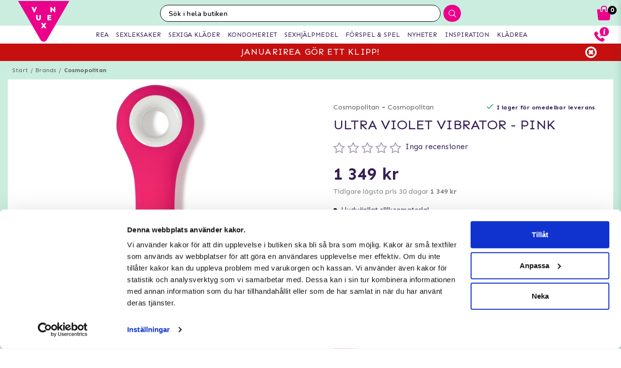

--- FILE ---
content_type: text/html; charset=utf-8
request_url: https://www.vuxen.se/brands/cosmopolitan/cosmopolitan-ultra-violet-vibrator--pink
body_size: 54505
content:



<!DOCTYPE html>
<html lang="sv">
<head>
  <meta charset="utf-8" />
  <meta name="viewport" content="width=device-width, initial-scale=1.0">

  <!-- Consent default settings -->
<script>
  // Define dataLayer and the gtag function.
  window.dataLayer = window.dataLayer || [];
  function gtag(){dataLayer.push(arguments);}

  // Set default consent to 'denied' as a placeholder
  // Determine actual values based on your own requirements
  gtag('consent', 'default', {
    'ad_storage': 'denied',
    'ad_user_data': 'denied',
    'ad_personalization': 'denied',
    'analytics_storage': 'denied',
    'wait_for_update': 500
  });
</script>
<!-- Consent default settings end -->
<!-- TrustBox script -->
<script type="text/javascript" src="//widget.trustpilot.com/bootstrap/v5/tp.widget.bootstrap.min.js" async></script>
<!-- End TrustBox script -->
<!-- Google Tag Manager -->
<script>(function(w,d,s,l,i){w[l]=w[l]||[];w[l].push({'gtm.start':
new Date().getTime(),event:'gtm.js'});var f=d.getElementsByTagName(s)[0],
j=d.createElement(s),dl=l!='dataLayer'?'&l='+l:'';j.async=true;j.src=
'https://www.googletagmanager.com/gtm.js?id='+i+dl;f.parentNode.insertBefore(j,f);
})(window,document,'script','dataLayer','GTM-PQ25H3');</script>
<!-- End Google Tag Manager -->
<!-- Klaviyo  -->
<script async type="text/javascript" src="https://static.klaviyo.com/onsite/js/klaviyo.js?company_id=MBcVaD"></script>
<!-- End Klaviyo  -->
      <script type="text/javascript">
        !function (a, b, c, d, e, f, g, h) {
        a.RaygunObject = e, a[e] = a[e] || function () {
          (a[e].o = a[e].o || []).push(arguments)
        }, f = b.createElement(c), g = b.getElementsByTagName(c)[0],
          f.async = 1, f.src = d, g.parentNode.insertBefore(f, g), h = a.onerror, a.onerror = function (b, c, d, f, g) {
            h && h(b, c, d, f, g), g || (g = new Error(b)), a[e].q = a[e].q || [], a[e].q.push({
              e: g
            })
          }
        }(window, document, "script", "//cdn.raygun.io/raygun4js/raygun.min.js", "rg4js");
      </script>
      <script type="text/javascript">
    rg4js('apiKey', 'y3rbJTDzWFzxlv200WXnZg==');
    rg4js('enableCrashReporting', true);
    rg4js('setVersion', '6.0.0');
    rg4js('options', {
        ignore3rdPartyErrors: true,
        ignoreAjaxError: true,
        ignoreAjaxAbort: true
    });
      </script>
  <link id="FaviconAppleTouch" rel="apple-touch-icon" sizes="180x180" href="">
  <link id="FaviconSizeThirtyTwo" rel="icon" type="image/png" href="" sizes="32x32">
  <link id="FaviconSizeSixteen" rel="icon" type="image/png" href="" sizes="16x16">
  <link id="FaviconManifest" rel="manifest" href="">
  <link id="FaviconMaskIcon" rel="mask-icon" href="" color="">
  <link id="Favicon" rel="shortcut icon" href="">
  <meta name="msapplication-config" content="">

  <meta id="ThemeColor" name="theme-color" content="#171717">

  <title>Ultra Violet Vibrator - Pink | Handla diskret</title><!-- ssr chunks:  --><link rel="stylesheet" type="text/css" href="/assets/browser.bundle.afe6f9c5ed12c151f90a.css" />
<meta name="title" content="Ultra Violet Vibrator - Pink | Handla diskret" data-dynamic="1" />
<meta name="description" content="" data-dynamic="1" />
<meta property="og:url" content="https://www.vuxen.se/brands/cosmopolitan/cosmopolitan-ultra-violet-vibrator--pink" data-dynamic="1" />
<meta property="og:type" content="website" data-dynamic="1" />
<meta property="og:title" content="Ultra Violet Vibrator - Pink | Handla diskret" data-dynamic="1" />
<meta property="og:description" content="" data-dynamic="1" />
<meta property="og:image" content="https://www.vuxen.se/globalassets/e29414_hr_b.jpg?ref=28040" data-dynamic="1" />

                <script>
                if (!('Promise' in window && Promise.prototype.finally)) {
                    document.write('<' + 'script src="/assets/polyfills.bundle.2e9362d2ba70edbac2d1.js" onerror="window.rg4js&&window.rg4js(\'send\', new Error(\'Failed to load: /assets/polyfills.bundle.2e9362d2ba70edbac2d1.js\'))"></' + 'script>');
                }
                </script>
                <script>
                window.scopeReady = new Promise(function (res, rej) { window.resolveScopeReady = res; window.rejectScopeReady = rej; });
                </script>
            <link rel="canonical" href="/brands/cosmopolitan/cosmopolitan-ultra-violet-vibrator--pink" id="link-canonical" />
<script src="/assets/browser.bundle.ba15f46f9a877dd76d6f.js" async></script>
<script src="/assets/vendor.chunk.8c0efd97a4f960f54e20.js" async></script>
<link rel="stylesheet" type="text/css" href="/assets/browser.bundle.afe6f9c5ed12c151f90a.css" />
<link rel="prefetch" href="/assets/0.chunk.e4ead5a2b8cf79c23f9b.js" />
<link rel="prefetch" href="/assets/1.chunk.f786876f772582f95b83.js" />
<link rel="prefetch" href="/assets/2.chunk.ea5b79872eaf6151ae64.js" />
<link rel="prefetch" href="/assets/3.chunk.d267485e3347461558dc.js" />
<link rel="prefetch" href="/assets/4.chunk.72148be4938844dd76eb.js" />
<link rel="prefetch" href="/assets/6.chunk.bbbf2f0bc59e2108708e.js" />
<link rel="prefetch" href="/assets/7.chunk.a586979757c68abfe5fc.js" />
<link rel="prefetch" href="/assets/8.chunk.30d03a5cd20694b2af3e.js" />
<link rel="prefetch" href="/assets/9.chunk.d0f26e5afaccea7ae434.js" />
<link rel="prefetch" href="/assets/10.chunk.55c2218ee78eaee90b8f.js" />
<link rel="prefetch" href="/assets/11.chunk.6249c4f6f5ecd5baf8d7.js" />
<link rel="prefetch" href="/assets/12.chunk.1f819df2d7a19eb75a7d.js" />
<link rel="prefetch" href="/assets/13.chunk.33d11527acfef80f96f0.js" />
<link rel="prefetch" href="/assets/14.chunk.d7d5a0f0ff8c432c8f3b.js" />
<link rel="prefetch" href="/assets/15.chunk.f6816cd55fc556a96a78.js" />
<link rel="prefetch" href="/assets/17.chunk.f2c0e52864c1d422e933.js" />
<link rel="prefetch" href="/assets/18.chunk.d1bc1d354adb5f868e7e.js" />
<link rel="prefetch" href="/assets/19.chunk.1a1feb4da6e8ddb07acb.js" />
<link rel="prefetch" href="/assets/20.chunk.09686a7a0ad98a6b2a63.js" />
<link rel="prefetch" href="/assets/21.chunk.6f30f30ca1a921b55b86.js" />
<link rel="prefetch" href="/assets/22.chunk.78b733653acc11bc6a75.js" />
<link rel="prefetch" href="/assets/23.chunk.c5c6a568e5e265c30f46.js" />
<link rel="prefetch" href="/assets/24.chunk.f2bd7a4eba8857bf00a2.js" />
<link rel="prefetch" href="/assets/25.chunk.227c4f8dfcc7666432d1.js" />
<link rel="prefetch" href="/assets/26.chunk.c428f3efd1c2b2b5a847.js" />
<link rel="prefetch" href="/assets/27.chunk.7c1214d93a90c87d5ca0.js" />
<link rel="prefetch" href="/assets/28.chunk.78ac7075bfc8166cbe53.js" />
<link rel="prefetch" href="/assets/29.chunk.50d1e12b53977211a564.js" />
<link rel="prefetch" href="/assets/30.chunk.1faa503980539420d42f.js" />
<link rel="prefetch" href="/assets/31.chunk.9654f8efadbe21859511.js" />
<link rel="prefetch" href="/assets/32.chunk.9336a1367c8589ea45d3.js" />
<link rel="prefetch" href="/assets/33.chunk.2364c44e3ba51e8838bd.js" />
<link rel="prefetch" href="/assets/34.chunk.130d5f25034bb11739a6.js" />
<link rel="prefetch" href="/assets/35.chunk.ecf9027acb93ef386e35.js" />
<link rel="prefetch" href="/assets/36.chunk.d200164f5a1846c2a042.js" />
<link rel="prefetch" href="/assets/37.chunk.c510dd0a02b911358cec.js" />
<link rel="prefetch" href="/assets/38.chunk.556ff8dd6f363bfbf277.js" />
<link rel="prefetch" href="/assets/39.chunk.749c8ab4b16c9dacd68d.js" />
<link rel="prefetch" href="/assets/40.chunk.db7af4c1b1ffba5c5e52.js" />
<link rel="prefetch" href="/assets/41.chunk.d5a85d0f7343e929cb65.js" />
<link rel="prefetch" href="/assets/42.chunk.7665270b8f35d4cc047c.js" />
<link rel="prefetch" href="/assets/43.chunk.f3f4f3cf1113754a8db3.js" />
<link rel="prefetch" href="/assets/44.chunk.43876ce88304b9d81910.js" />
<link rel="prefetch" href="/assets/45.chunk.c36cc69610a372822f7c.js" />
<link rel="prefetch" href="/assets/46.chunk.ce4561f016c7369623eb.js" />
<link rel="prefetch" href="/assets/47.chunk.d9c83d13e6e8df79ae44.js" />
<link rel="prefetch" href="/assets/48.chunk.ca6321e1eedde7e78a07.js" />
<link rel="prefetch" href="/assets/49.chunk.bef7e0028682cbf87ecb.js" />
<link rel="prefetch" href="/assets/50.chunk.be5447b64783f617f56c.js" />
<link rel="prefetch" href="/assets/51.chunk.f173abe036ab8602f4e8.js" />
<link rel="prefetch" href="/assets/52.chunk.aad34588633a5fed71a6.js" />
<link rel="prefetch" href="/assets/53.chunk.a747c8ec0d112e0ce280.js" />
<link rel="prefetch" href="/assets/54.chunk.265ef033ae2e65d6c412.js" />
<link rel="prefetch" href="/assets/55.chunk.209983313e74c4b43567.js" />
<link rel="prefetch" href="/assets/56.chunk.5d9605ade71ab9dc1aa3.js" />
<link rel="prefetch" href="/assets/57.chunk.8176f69d6a21c7a110b1.js" />
<link rel="prefetch" href="/assets/58.chunk.e8c53847063f4898bd34.js" />
<link rel="prefetch" href="/assets/59.chunk.eb4689aa2bdfd1ff623d.js" />
<link rel="prefetch" href="/assets/60.chunk.562ac6ca136396dec176.js" />
<link rel="prefetch" href="/assets/61.chunk.bdb077ca6a195256e8d0.js" />
<link rel="prefetch" href="/assets/62.chunk.368f2ac05c48ff5415b6.js" />
<link rel="prefetch" href="/assets/63.chunk.25cc8affc90c626884fd.js" />
<link rel="prefetch" href="/assets/64.chunk.4488cf98f055583c7448.js" />
<link rel="prefetch" href="/assets/65.chunk.35b2bb78fe24a311cbd4.js" />
<link rel="prefetch" href="/assets/66.chunk.d2bc1a29dc56a825c9b9.js" />
<link rel="prefetch" href="/assets/67.chunk.6f3c088703b7f9cc2afa.js" />
<link rel="prefetch" href="/assets/68.chunk.f632cc783105b36bf0c0.js" />
<link rel="prefetch" href="/assets/69.chunk.0eaeb0ab12ab20c98a9c.js" />
<link rel="prefetch" href="/assets/70.chunk.f09630a443d4a74e99b0.js" />
<link rel="prefetch" href="/assets/71.chunk.1a1abd2224ec54943244.js" />
<link rel="prefetch" href="/assets/72.chunk.4f4bbe87e6ac1636516d.js" />
<link rel="prefetch" href="/assets/73.chunk.cf956d1ef5f798a4c980.js" />
<link rel="prefetch" href="/assets/74.chunk.8788df7288299aaec14e.js" />
<link rel="prefetch" href="/assets/3.chunk.3ee76a9a1fd73b205f82.js" />
<link rel="prefetch" href="/assets/4.chunk.673ffbd1a0f3a7811adb.js" />
<link rel="prefetch" href="/assets/5.chunk.33f8f39b767be3417580.js" />
<link rel="prefetch" href="/assets/6.chunk.367b968a26f671abe80c.js" />
<link rel="prefetch" href="/assets/7.chunk.2f5692fd508183a79bdb.js" />
<link rel="prefetch" href="/assets/8.chunk.2f94d92495b1543dd3a1.js" />
<link rel="prefetch" href="/assets/9.chunk.207483fc12f35815b43e.js" />
<link rel="prefetch" href="/assets/10.chunk.8b0a50bfecf123a27680.js" />
<link rel="prefetch" href="/assets/11.chunk.aa5e27cb80ca421a698f.js" />
<link rel="prefetch" href="/assets/12.chunk.6ba8b587f49a228ecccb.js" />
<link rel="prefetch" href="/assets/13.chunk.db0e5e4cf6430b98ad92.js" />
<link rel="prefetch" href="/assets/14.chunk.15d42d633eabe8e24c2c.js" />
<link rel="prefetch" href="/assets/15.chunk.db10b6df212880f13084.js" />
<link rel="prefetch" href="/assets/16.chunk.19b7a82c3cf48a4650a9.js" />
<link rel="prefetch" href="/assets/17.chunk.c3d32d8b0189bc211ec1.js" />
<link rel="prefetch" href="/assets/18.chunk.122eceb6a9c8712b68ea.js" />
<link rel="prefetch" href="/assets/19.chunk.15226a0479abc4688971.js" />
<link rel="prefetch" href="/assets/20.chunk.454bddb8a650c4163054.js" />
<link rel="prefetch" href="/assets/21.chunk.fe80ee2382bc2c62ff60.js" />
<link rel="prefetch" href="/assets/22.chunk.3ec407e1929851cf785f.js" />
<link rel="prefetch" href="/assets/23.chunk.bb3c35fbfcf4a16b72f9.js" />
<link rel="prefetch" href="/assets/24.chunk.c7d6db67e01617bde432.js" />
<link rel="prefetch" href="/assets/25.chunk.f00bf3dd6d48042c4761.js" />
<link rel="prefetch" href="/assets/26.chunk.509b3c1c73d6cc20f987.js" />
<link rel="prefetch" href="/assets/27.chunk.1d69c4ed552875b151db.js" />
<link rel="prefetch" href="/assets/28.chunk.b41b893668ef3cbad72e.js" />
<link rel="prefetch" href="/assets/29.chunk.5f497864f33613480b3d.js" />
<link rel="prefetch" href="/assets/30.chunk.09f994c72eaa542116de.js" />
<link rel="prefetch" href="/assets/31.chunk.1326452b3a61726d1173.js" />
<link rel="prefetch" href="/assets/32.chunk.540b69a04d5c2b15c599.js" />
<link rel="prefetch" href="/assets/33.chunk.a86faab2917677ce3161.js" />
<link rel="prefetch" href="/assets/34.chunk.7d3bddf47bc512758393.js" />
<link rel="prefetch" href="/assets/35.chunk.817c167ad6fe18aa90d2.js" />
<link rel="prefetch" href="/assets/36.chunk.d006aaae4d95d48d19ae.js" />
<link rel="prefetch" href="/assets/37.chunk.7badef6e06587b42c9e5.js" />
<link rel="prefetch" href="/assets/38.chunk.9e5c150fbf349d4faa57.js" />
<link rel="prefetch" href="/assets/39.chunk.801f198763a27b185162.js" />
<link rel="prefetch" href="/assets/40.chunk.1465463e2f0870428b73.js" />
<link rel="prefetch" href="/assets/41.chunk.c4ae890f605722f1cd3a.js" />
<link rel="prefetch" href="/assets/42.chunk.8127305f6a4971a16e99.js" />
<link rel="prefetch" href="/assets/43.chunk.6b9d06e2e0ac69b9422c.js" />
<link rel="prefetch" href="/assets/44.chunk.b5e771b955e3df701bf9.js" />
<link rel="prefetch" href="/assets/45.chunk.4e2922df53ebde1cd726.js" />
<link rel="prefetch" href="/assets/46.chunk.d50cb8bbd2d6fbab5125.js" />
<link rel="prefetch" href="/assets/47.chunk.52ac1584f9ba2dee7690.js" />
<link rel="prefetch" href="/assets/48.chunk.961525ef01376ee5c60a.js" />
<link rel="prefetch" href="/assets/49.chunk.8d1b419bcd573f822a75.js" />
<link rel="prefetch" href="/assets/50.chunk.383b1543ee0e251ffd74.js" />
<link rel="prefetch" href="/assets/51.chunk.d1d43db275d5aecdbfbd.js" />
<link rel="prefetch" href="/assets/52.chunk.d0dfcd3064c03bdf63e1.js" />
<link rel="prefetch" href="/assets/53.chunk.c35119c841647433c80d.js" />
<link rel="prefetch" href="/assets/54.chunk.d252d85408af2d20fbac.js" />
<link rel="prefetch" href="/assets/55.chunk.e74f2cbc8efa94faff78.js" />
<link rel="prefetch" href="/assets/56.chunk.1148d8226a7be82c2134.js" />
<link rel="prefetch" href="/assets/57.chunk.65231fd7f741551f069a.js" />
<link rel="prefetch" href="/assets/18.chunk.0e7b81782313fc711fdc.css" />


  <style data-glitz>@keyframes a{100%{transform:rotate(360deg)}}@keyframes b{0%{stroke-dasharray:1px, 200px;stroke-dashoffset:0px}50%{stroke-dasharray:89px, 200px;stroke-dashoffset:-35px}100%{stroke-dasharray:89px, 200px;stroke-dashoffset:-124px}}.a{background-color:#caeddf}.b{background-image:none}.c{background-attachment:fixed}.d{color:#351e54}.e{display:-webkit-box;display:-moz-box;display:-ms-flexbox;display:-webkit-flex;display:flex}.f{flex-direction:column;-webkit-box-orient:vertical;-webkit-box-direction:normal}.g{min-height:100vh}.h{flex-grow:1;-webkit-box-flex:1}.i{order:2}.j{margin-left:auto}.k{margin-right:auto}.l{max-width:103.75rem}.m{width:100%}.n{position:relative}.o{font-size:0.6875rem}.p{letter-spacing:0.0125rem}.q{margin-top:0.625rem}.r{margin-bottom:0.625rem}.s{margin-left:0}.t{margin-right:0}.u{text-align:center}.y{margin-top:0}.z{margin-bottom:0}.a0{padding-top:0}.a1{padding-bottom:0}.a2{padding-left:0}.a3{padding-right:0}.a4{list-style:none}.a5{color:#595959}.a6{display:-webkit-inline-box;display:-moz-inline-box;display:-ms-inline-flexbox;display:-webkit-inline-flex;display:inline-flex}.a7{flex-flow:row wrap}.a8{justify-content:center;-webkit-box-pack:center}.a9{line-height:normal}.ab{margin-left:0.3125rem}.af{text-decoration:none}.ai{font-weight:bold}.aj{margin-left:1rem}.ak{margin-right:1rem}.ap{background-color:#ffffff}.ay{height:550px}.az{overflow:hidden}.b0{display:block}.b1{white-space:nowrap}.b2{max-width:100%}.b3{transition-property:opacity;-webkit-transition-property:opacity;-moz-transition-property:opacity}.b4{transition-duration:300ms}.b5{transition-timing-function:ease-in}.b6{position:absolute}.b7{top:50%}.b8{transform:translateY(-50%)}.b9{z-index:3}.ba{pointer-events:none}.bb{justify-content:space-between;-webkit-box-pack:justify}.bc{font-size:1.25rem}.bd{visibility:hidden}.be{border-radius:50%}.bf{padding-left:0.3125rem}.bg{padding-right:0.3125rem}.bh{padding-top:0.3125rem}.bi{padding-bottom:0.3125rem}.bj{-webkit-user-select:none;-moz-user-select:none;-ms-user-select:none;user-select:none}.bk{transition-duration:200ms}.bl{transition-timing-function:ease-out}.bm{left:0}.bo{opacity:0.5}.bp{pointer-events:auto}.bq{cursor:pointer}.bs{font-family:inherit}.bt{font-size:inherit}.bu{font-style:inherit}.bv{font-variant:inherit}.bw{font-weight:inherit}.bx{border-left-width:0}.by{border-right-width:0}.bz{border-top-width:0}.c0{border-bottom-width:0}.c1{border-radius:0.15rem}.c2{display:inline-block}.c3{-webkit-user-select:none}.c4{-moz-user-select:none}.c5{text-align:inherit}.c6{text-transform:inherit}.c8{height:inherit}.c9{line-height:inherit}.ca{transition-property:color, background, opacity;-webkit-transition-property:color, background, opacity;-moz-transition-property:color, background, opacity}.cb{color:inherit}.cc{background-color:transparent}.cd{width:1em}.ce{height:1em}.cf{font-size:1.5em}.cg{vertical-align:text-top}.ch{transform:rotate(90deg)}.ci{right:0}.cj{transform:rotate(-90deg)}.ck{z-index:4}.cl{bottom:0.5rem}.cn{margin-right:0.3125rem}.co{width:1rem}.cp{height:1rem}.cq{border-top-left-radius:50%}.cr{border-top-right-radius:50%}.cs{border-bottom-left-radius:50%}.ct{border-bottom-right-radius:50%}.cu{background-color:#979797}.cv{cursor:default}.cw{opacity:0}.cx{box-shadow:0 0 0 1px rgba(255,255,255,1)}.cy{opacity:1}.cz{z-index:1}.d0{background-color:#b7e8d6}.d1{transform:scale(1)}.d2{transition-property:opacity, transform;-webkit-transition-property:opacity, transform;-moz-transition-property:opacity, transform}.d3{transition-duration:0.5s}.d4{transform:scale(0.25)}.d6{max-width:35.625rem}.d7{max-width:40.9375rem}.d8{padding-left:0.9375rem}.d9{padding-right:0.9375rem}.da{padding-top:0.9375rem}.db{padding-bottom:0.9375rem}.dc{margin-top:2rem}.dd{justify-content:flex-start;-webkit-box-pack:start}.de{margin-left:-0.3125rem}.df{font-size:0.875rem}.dg{line-height:1.25rem}.dh{border-bottom-width:0.0625rem}.di{border-bottom-style:solid}.dj{border-bottom-color:rgba(79,79,79, 0)}.dl{font-size:0.75rem}.dm{letter-spacing:0.01875rem}.dn{line-height:1.0625rem}.dp{vertical-align:text-bottom}.dq{font-size:1.6rem}.dr{font-weight:400}.ds{text-transform:uppercase}.dv{margin-top:1rem}.dw{margin-bottom:1rem}.dx{height:1.5rem}.dy{width:1.5rem}.e0{font-size:0.8125rem}.e3{flex-wrap:wrap;-webkit-box-lines:multiple}.e5{font-size:0.625rem}.e7{color:#828282}.e8{font-size:0.9375rem}.e9{min-width:initial}.ea{max-width:initial}.eb{list-style-type:none}.ec{text-align:left}.ed{text-overflow:ellipsis}.ee{width:0.5rem}.ef{height:0.5rem}.eg{background-color:#000000}.eh{margin-right:0.5rem}.ei{vertical-align:middle}.ej{align-items:flex-end;-webkit-box-align:end}.ek{margin-top:0.9375rem}.el{margin-bottom:0.9375rem}.em{text-decoration:underline}.eo{height:2.8125rem}.ep{transition-property:background;-webkit-transition-property:background;-moz-transition-property:background}.et{padding-top:0.5rem}.eu{line-height:0}.ev{font-size:1.125rem}.ew{padding-bottom:0.5rem}.ex{top:-0.0625rem}.ey{left:-0.3125rem}.ez{height:1.375rem}.f0{min-width:2.8125rem}.f1{min-height:2.8125rem}.f2{margin-right:0.4375rem}.f6{height:100%}.f7{object-fit:contain}.f8{object-position:center}.f9{margin-top:0.875rem}.fl{margin-bottom:3.125rem}.fp{letter-spacing:0.125rem}.ft{transition-property:height;-webkit-transition-property:height;-moz-transition-property:height}.fu{transition-duration:100ms}.fv{height:auto}.fw{overflow-y:hidden}.fx{color:#434343}.fy{line-height:1.5}.fz{overflow-wrap:break-word}.g2{flex-shrink:1}.g3{flex-basis:47.5%}.g6{font-size:1rem}.g9{flex-flow:row nowrap}.ga{margin-top:12px}.gb{margin-bottom:12px}.ge{flex-grow:0;-webkit-box-flex:0}.gf{flex-shrink:0}.gg{flex-basis:50%}.gh{min-width:0}.gi{text-align:right}.gj{flex-basis:5%}.gk{color:#13a970}.gl{margin-bottom:2rem}.gw{margin-left:0.5rem}.gx{border-left-width:0.0625rem}.gy{border-left-style:solid}.gz{border-left-color:transparent}.h0{border-right-width:0.0625rem}.h1{border-right-style:solid}.h2{border-right-color:transparent}.h3{border-top-width:0.0625rem}.h4{border-top-style:solid}.h5{border-top-color:transparent}.h6{border-bottom-color:transparent}.h7{height:3.125rem}.h8{line-height:3.125rem}.h9{color:#ffffff}.ha{background-color:#7cd4b4}.hc{box-shadow:none}.hd{letter-spacing:0.04375rem}.he{padding-left:1.25rem}.hf{padding-right:1.25rem}.hj{letter-spacing:0.1rem}.hl{background-color:white}.hw{height:15rem}.hx{width:9rem}.hy{align-items:center;-webkit-box-align:center}.hz{margin-left:0.3rem}.i0{margin-right:0.3rem}.i1{margin-top:0.3rem}.i2{margin-bottom:0.3rem}.i3{padding-left:0.4rem}.i4{padding-right:0.4rem}.i5{padding-top:0.4rem}.i6{padding-bottom:0.4rem}.i7{background-color:#fafcfb}.i8{box-shadow:0 0.3rem 1rem 0 rgba(20, 123, 85, 0.3)}.ij{height:140px}.ik{width:140px}.iv{height:5rem}.ja{margin-top:0.3125rem}.jb{font-size:0.7rem}.jc{-webkit-line-clamp:2}.jd{-webkit-box-orient:vertical}.je{display:-webkit-box}.jg{display:none}.jh{max-width:15rem}.jk{margin-right:0.625rem}.jl{line-height:1.75rem}.jm{width:20px}.jn{height:20px}.jo{align-self:center;-ms-grid-row-align:center}.ju{color:white}.jv{border-radius:100%}.jw{width:2rem}.jx{height:2rem}.jy{font-size:2rem}.kc{line-height:2rem}.kd{border-top-color:#eb008b}.ke{border-top-width:75px}.kf{border-right-width:75px}.kg{top:-4.6875rem}.kh{left:0.5rem}.ki{width:2.5rem}.kj{height:2.5rem}.kk{font-size:2.5rem}.kl{padding-left:1rem}.km{padding-right:1rem}.kx{justify-content:flex-end;-webkit-box-pack:end}.kz{font-size:0.8rem}.l1{font-size:1.8rem}.l2{line-height:2.5rem}.l7{width:7rem}.lc{letter-spacing:0.100625rem}.ld{margin-bottom:1.75rem}.lg{justify-content:space-around;-webkit-box-pack:justify}.li{height:400px}.lj{box-shadow:0 0.2rem 1rem 0 rgba(20, 123, 85, 0.2)}.lk{flex-basis:100%}.lu{margin-bottom:1.875rem}.lv{z-index:2}.lw{box-shadow:0 0 0.5rem rgba(20, 123, 85, 0)}.lx{transform:translateZ(0)}.ly{will-change:transform}.lz{transition-property:color, background, opacity, box-shadow, transform;-webkit-transition-property:color, background, opacity, box-shadow, transform;-moz-transition-property:color, background, opacity, box-shadow, transform}.m0{transition-duration:0.2s}.m5{mix-blend-mode:multiply}.m6{transition-property:all;-webkit-transition-property:all;-moz-transition-property:all}.m7{height:200px}.m8{padding-top:0.625rem}.m9{margin-bottom:0.5rem}.ma{line-height:1.125rem}.mb{opacity:0.3}.mc{height:0.9375rem}.md{width:0.9375rem}.me{flex-basis:1.125rem}.mf{height:2.4rem}.mg{flex-basis:2.125rem}.mh{margin-top:0.1875rem}.mk{bottom:0}.ml{height:95px}.mm{flex-basis:1.25rem}.mn{margin-top:0.5rem}.mo{line-height:1rem}.mp{margin-right:0.9375rem}.mq{line-height:0.625rem}.mr{border-radius:0}.ms{transition-property:opacity, background;-webkit-transition-property:opacity, background;-moz-transition-property:opacity, background}.mt{transition-duration:1s}.mu{z-index:0}.mv{width:1.20625rem}.mw{height:1.125rem}.my{max-width:5.625rem}.mz{min-width:3.75rem}.n0{font-size:0.5rem}.n1{margin-bottom:0.0625rem}.n2{padding-left:0.125rem}.n3{padding-right:0.125rem}.n4{padding-top:0.125rem}.n5{padding-bottom:0.125rem}.n6{height:0.8rem}.n7{width:0.8625rem}.n8{font-weight:normal}.n9{text-decoration:line-through}.na{padding-top:0.15rem}.nb{line-height:0.8rem}.nc{color:#2e2e2e}.nd{order:0}.ne{z-index:7}.ng{height:0.625rem}.nh{left:0.625rem}.ni{top:-1.875rem}.nj{left:-2.5rem}.nk{height:8rem}.nl{width:10rem}.nm{z-index:5}.no{width:50%}.np{height:2.0625rem}.nq{border-left-color:#ffffff}.nr{border-right-color:#ffffff}.ns{border-top-color:#ffffff}.nt{border-bottom-color:#ffffff}.nu{border-right-style:none}.nv{-webkit-appearance:textfield}.nw{transition-property:width;-webkit-transition-property:width;-moz-transition-property:width}.ny{background-color:#eb008b}.nz{border-radius:1rem 0 0 1rem}.o0{font-family:"Nunito", "PT Sans", "sans-serif"}.o1{font-size:16px}.o2{padding-left:1.0625rem}.op{border-radius:0 1rem 1rem 0}.oq{width:2.4rem}.or{border-left-style:none}.p1{width:1.1875rem}.p4{padding-bottom:1rem}.p5{box-shadow:0 0.2rem 0.3rem rgba(20, 123, 85, 0.3)}.p6{transition-property:visibility, opacity;-webkit-transition-property:visibility, opacity;-moz-transition-property:visibility, opacity}.p7{top:2.75rem}.p8{width:100vw}.pi{right:0.875rem}.pj{top:0.5rem}.pl{top:0}.pm{left:-7.8125rem}.pr{height:0.1875rem}.pt{color:#eb008b}.pu{left:50%}.pv{width:1.125rem}.pw{width:1.875rem}.px{height:1.875rem}.py{vertical-align:top}.pz{height:2.3125rem}.q0{position:fixed}.q1{z-index:8}.q2{transition-duration:400ms}.q3{transition-property:z-index;-webkit-transition-property:z-index;-moz-transition-property:z-index}.q4{transition-timing-function:step-end}.q5{max-height:2.3125rem}.q6{border-top-width:1px}.q7{border-bottom-width:1px}.q9{width:4rem}.qa{top:0.375rem}.qd{margin-left:5.5rem}.qv{max-width:96.875rem}.qw{top:2.3125rem}.qx{border-radius:0 0 1rem 1rem}.qy{background-color:#fafafa}.qz{box-shadow:0 0.125rem 0.9375rem 0 rgba(20, 123, 85, .15), 0 0.125rem 0.5rem 0 rgba(20, 123, 85, .1)}.r0{transition-property:max-height;-webkit-transition-property:max-height;-moz-transition-property:max-height}.r1{transition-timing-function:ease-in-out}.r2{max-height:0}.r3{font-size:2.2rem}.r4{width:5rem}.r5{padding-bottom:0.3rem}.r6{background-image:-webkit-linear-gradient(to left, #d7efe6, #b8e6d5);background-image:-moz-linear-gradient(to left, #d7efe6, #b8e6d5);background-image:linear-gradient(to left, #d7efe6, #b8e6d5)}.r7{color:#000000}.r8{order:3}.r9{max-width:78.25rem}.ra{padding-top:3rem}.rb{padding-bottom:1.25rem}.rg{margin-bottom:4px}.rh{letter-spacing:0.03125rem}.ri{margin-top:-0.625rem}.rj{padding-bottom:0.625rem}.rm{line-height:1.4}.rv{background-color:#60426F}.rx{padding-left:0.625rem}.ry{padding-right:0.625rem}.s0{letter-spacing:0.025rem}.s1{line-height:1.27}.s2{margin-top:15px}.s3{margin-bottom:15px}.s4{padding-left:10px}.s5{padding-right:10px}.s9{line-height:3}.sf{padding-top:15px}.sg{padding-bottom:15px}.sh{max-height:35px}.si{margin-left:10px}.sj{margin-right:10px}.sk{margin-top:10px}.sl{margin-bottom:10px}.sm{background-color:#b8e6d5}.sn{padding-top:1.5625rem}.so{padding-bottom:1.5625rem}.ss{flex-flow:column nowrap}.sz{z-index:19}.t0{width:23rem}.t1{max-width:calc(100% - 3rem)}.t2{transition-property:transform;-webkit-transition-property:transform;-moz-transition-property:transform}.t3{left:100%}.t4{min-width:16.875rem}.t6{border-left-color:#d8d8d8}.t7{border-right-color:#d8d8d8}.t8{border-top-color:#d8d8d8}.t9{border-bottom-color:#d8d8d8}.ta{flex-basis:3.125rem}.tf{width:2.8125rem}.tg{color:#7E7E7E}.th{flex-basis:0}.ti{overflow:auto}.tj{animation-name:_2lF930}.tk{animation-duration:600ms}.tl{animation-timing-function:cubic-bezier(0.230, 1.000, 0.320, 1.000)}.tm{animation-fill-mode:forwards}.tn{padding-top:1rem}.to{flex-basis:auto}.tt{letter-spacing:0.00875rem}.tu{line-height:1.3125rem}.tv{font-size:1.1875rem}.tw{letter-spacing:0.01375rem}.tx{line-height:1.375rem}.ty{color:#d8d8d8}.tz{border-radius:0.3125rem}.u0{padding-right:0rem}.u1{padding-left:0rem}.u2{color:#3b3b3b}.u3{background-image:-webkit-linear-gradient(to right, #757575, #434343);background-image:-moz-linear-gradient(to right, #757575, #434343);background-image:linear-gradient(to right, #757575, #434343)}.u4{background-color:#3a9a59}.u5{letter-spacing:0.025625rem}.u6{z-index:9}.u7{top:25vh}.u8{padding-left:0.5rem}.u9{padding-right:0.5rem}.ua{line-height:1}.ub{font-size:1.5rem}.uc{transform:translate(-50%, -50%)}.ud{background-color:#333}.ue{animation-name:_3PWJZ_}.uf{animation-duration:750ms}.ug{animation-timing-function:ease-out}.uh{animation-name:a}.ui{animation-duration:2000ms}.uj{animation-timing-function:linear}.uk{animation-iteration-count:infinite}.ul{animation-name:b}.um{animation-duration:1500ms}.un{animation-timing-function:ease-in-out}.ac:not(:last-child):after{content:"/"}.ae:not(:last-child):after{margin-left:0.3125rem}.ag:hover{text-decoration:underline}.br:hover{opacity:0.6}.eq:hover{background-image:none}.er:hover{background-color:#d3f1e1}.hb:hover{background-color:#4ccb9c}.m1:hover{background-color:#fff}.m2:hover{box-shadow:0 0.3rem 1rem 0 rgba(20, 123, 85, 0.3)}.m3:hover{transform:translateZ(0) scale(1.02)}.m4:hover{z-index:3}.rw:hover{background-color:#735881}.ah:focus{text-decoration:none}.c7:focus{outline-width:0}.rr:focus{border-left-color:transparent}.rs:focus{border-right-color:transparent}.rt:focus{border-top-color:transparent}.ru:focus{border-bottom-color:transparent}.dz:not(:first-child){margin-left:0.3125rem}.es:active{box-shadow:none}.p2:active{transform:translateY(-1px)}.f3:before{content:""}.f4:before{float:left}.f5:before{padding-top:100%}.gu:before{content:'('}.nf:before{flex-shrink:1}.g4:first-child{margin-bottom:1.875rem}.gc:first-of-type{margin-top:0.5625rem}.gv:after{content:')'}.qk:after{content:"SEXLEKSAKER"}.ql:after{font-weight:bold}.qm:after{visibility:hidden}.qn:after{overflow:hidden}.qo:after{display:block}.qp:after{height:1px}.qq:after{color:transparent}.qr:after{content:"SEXIGA KLÄDER"}.qs:after{content:"Sexhjälpmedel"}.qt:after{content:"FÖRSPEL & SPEL"}.qu:after{content:"INSPIRATION"}.nx:invalid{box-shadow:none}.o3::placeholder{color:#ffffff}.o4::placeholder{letter-spacing:0.025rem}.o5::placeholder{font-size:0.875rem}.o6::placeholder{font-weight:bold}.ro::placeholder{font-size:1rem}.rp::placeholder{font-weight:normal}.rq::placeholder{color:#000000}.qe:last-of-type{margin-right:0.3125rem}.tc:not(:last-child){border-right-style:solid}.td:not(:last-child){border-right-width:0.0625rem}.te:not(:last-child){border-right-color:#d8d8d8}</style><style data-glitz media="print">.cm{display:none}</style><style data-glitz media="(min-width: 20rem)">.ll{flex-basis:calc(100% / 2 - 6px)}</style><style data-glitz media="(min-width: 30rem)">.bn{visibility:visible}.i9{width:12rem}.kb{font-size:0.875rem}.le{font-size:1.125rem}.lh{justify-content:space-between;-webkit-box-pack:justify}.lm{flex-basis:calc(100% / 3 - 3px)}</style><style data-glitz media="(min-width: 48rem)">.dt{margin-bottom:0.375rem}.du{font-size:1.8rem}.ia{flex-direction:row;-webkit-box-orient:horizontal;-webkit-box-direction:normal}.ib{width:28rem}.il{height:180px}.im{width:180px}.in{width:10rem}.io{height:10rem}.ip{padding-left:0.5rem}.iq{padding-right:0.5rem}.ir{padding-top:0.5rem}.is{padding-bottom:0.5rem}.iw{height:unset}.iz{width:12rem}.j0{margin-left:1rem}.j1{margin-right:1rem}.j2{margin-top:0}.j3{margin-bottom:0}.j4{height:11.875rem}.jf{font-size:1rem}.ji{display:block}.jp{width:25px}.jq{height:25px}.jz{width:3rem}.k0{height:3rem}.k1{font-size:3rem}.k2{padding-left:1rem}.k3{padding-right:1rem}.k4{padding-bottom:0}.kn{width:4rem}.ko{height:4rem}.kp{font-size:4rem}.kq{margin-left:0.2rem}.kr{margin-right:0.2rem}.ks{margin-top:0.2rem}.kt{margin-bottom:0.2rem}.ky{margin:0}.l3{font-size:2.6rem}.l4{line-height:3rem}.l8{width:9rem}.l9{height:3.5rem}.la{line-height:3.5rem}.ln{flex-basis:calc(100% / 4 - 6px)}</style><style data-glitz media="(min-width: 62rem)">.v{font-size:0.75rem}.w{margin-left:1.25rem}.x{text-align:left}.aa{justify-content:flex-start;-webkit-box-pack:start}.aq{display:-webkit-box;display:-moz-box;display:-ms-flexbox;display:-webkit-flex;display:flex}.ar{justify-content:space-between;-webkit-box-pack:justify}.as{width:calc(50% - (1.625rem - 2.125rem * 0.5))}.at{order:0}.au{margin-left:0}.av{margin-right:0}.aw{margin-top:0}.ax{margin-bottom:0}.d5{order:1}.dk{margin-bottom:0.4375rem}.do{text-align:end}.e1{font-size:1rem}.e2{margin-left:0.5rem}.e4{font-size:2.1875rem}.e6{font-size:0.875rem}.en{margin:0}.fa{color:#7E7E7E}.fb{padding-left:1rem}.fc{padding-right:1rem}.fd{padding-top:1rem}.fe{padding-bottom:1rem}.ff{flex-direction:row;-webkit-box-orient:horizontal;-webkit-box-direction:normal}.fg{max-width:103.75rem}.fh{padding-left:0}.fi{padding-right:0}.fj{padding-right:1.5rem}.fk{width:100%}.fm{width:50%}.fn{padding-right:2rem}.fo{margin-bottom:0rem}.fq{font-size:1.25rem}.fr{margin-bottom:1.25rem}.fs{letter-spacing:0.14375rem}.g0{max-width:100%}.g1{padding-left:2rem}.g7{font-size:1.125rem}.g8{letter-spacing:0.025rem}.gm{padding-left:0.625rem}.gn{padding-right:0.625rem}.go{padding-top:0.625rem}.gp{padding-bottom:0.625rem}.gq{flex-grow:0;-webkit-box-flex:0}.gr{flex-shrink:0}.gs{padding-left:1.5rem}.gt{margin-top:1.25rem}.hg{letter-spacing:0.05rem}.hh{padding-left:2.0625rem}.hi{padding-right:2.0625rem}.hk{font-size:1.75rem}.it{width:11.25rem}.iu{height:11.25rem}.j5{width:14rem}.jj{max-width:20rem}.jr{width:30px}.js{height:30px}.k5{width:3rem}.k6{height:3rem}.k7{font-size:4rem}.k8{padding-bottom:0.3rem}.ku{width:3.5rem}.kv{height:3.5rem}.kw{font-size:3.5rem}.l0{font-size:1.2rem}.l5{font-size:3rem}.l6{line-height:4rem}.lb{width:12rem}.lf{letter-spacing:0.2rem}.lo{flex-basis:calc(100% / 5 - 15px)}.lp{flex-grow:1;-webkit-box-flex:1}.lq{margin-right:0.9375rem}.mi{flex-basis:2.875rem}.mj{margin-top:0.1875rem}.mx{margin-right:0.625rem}.o8{border-left-width:0.0625rem}.o9{border-left-style:solid}.oa{border-left-color:#000000}.ob{border-right-width:0.0625rem}.oc{border-right-style:solid}.od{border-right-color:#000000}.oe{border-top-width:0.0625rem}.of{border-top-style:solid}.og{border-top-color:#000000}.oh{border-bottom-width:0.0625rem}.oi{border-bottom-style:solid}.oj{border-bottom-color:#000000}.ok{background-color:#fff}.ol{color:#000000}.om{height:2.2rem}.on{line-height:2.2rem}.oo{border-radius:2.2rem}.os{background-color:#eb008b}.ot{border-radius:100%}.ou{margin-left:0.4rem}.ov{color:#351e54}.ow{border-left-style:none}.ox{border-right-style:none}.oy{border-top-style:none}.oz{border-bottom-style:none}.p0{width:2.4rem}.p3{color:#ffffff}.p9{background-color:#ffffff}.pa{max-width:53.125rem}.pb{top:3.4375rem}.pc{left:0}.pd{right:0}.pe{margin-left:auto}.pf{margin-right:auto}.pg{margin-top:auto}.ph{margin-bottom:auto}.pk{display:none}.pn{left:-6.25rem}.po{top:-0.75rem}.pp{color:#eb008b}.pq{font-size:0.8125rem}.ps{padding-top:0.125rem}.qb{padding-x:0.625rem}.qh{align-items:center;-webkit-box-align:center}.rc{flex-basis:18.75rem}.rd{flex-shrink:1}.re{margin-bottom:1rem}.rf{margin-right:3.75rem}.rk{padding-top:10px}.rl{padding-bottom:10px}.rn{font-size:0.9375rem}.rz{order:2}.s6{margin-right:30px}.s7{order:3}.s8{flex-basis:200px}.sa{line-height:1.5}.sb{padding-top:5px}.sc{padding-bottom:5px}.sd{order:4}.se{flex-basis:300px}.sp{padding-top:1.25rem}.sq{padding-bottom:1.25rem}.sr{margin-bottom:0.3125rem}.st{flex-flow:row nowrap}.su{justify-content:center;-webkit-box-pack:center}.t5{width:25rem}.tb{line-height:1.25rem}.tp{padding-left:0.9375rem}.tq{padding-right:0.9375rem}.tr{padding-top:0.9375rem}.ts{padding-bottom:0.9375rem}.g5:first-child{margin-bottom:0}.sv:first-child{margin-right:0.625rem}.gd:first-of-type{margin-top:1rem}.o7::placeholder{color:#000000}.sw:not(:first-child):not(:last-child):after{content:"|"}.sx:not(:first-child):not(:last-child):after{margin-left:0.625rem}.sy:not(:first-child):not(:last-child):after{margin-right:0.625rem}</style><style data-glitz media="(min-width: 75rem)">.hs{display:-webkit-box;display:-moz-box;display:-ms-flexbox;display:-webkit-flex;display:flex}.ht{align-items:center;-webkit-box-align:center}.hu{justify-content:center;-webkit-box-pack:center}.hv{flex-direction:row;-webkit-box-orient:horizontal;-webkit-box-direction:normal}.ic{flex-direction:column;-webkit-box-orient:vertical;-webkit-box-direction:normal}.id{height:28rem}.ie{width:16rem}.if{padding-left:1rem}.ig{padding-right:1rem}.ih{padding-top:1rem}.ii{padding-bottom:1rem}.ix{height:100%}.iy{width:100%}.j6{margin-left:0}.j7{margin-right:0}.j8{margin-top:0}.j9{margin-bottom:0}.lr{flex-basis:calc(100% / 6 - 20px)}.ls{margin-right:0.3125rem}.lt{margin-left:0.3125rem}.nn{left:0rem}.q8{font-size:0.8125rem}</style><style data-glitz media="(min-width: 97.5rem)">.al{margin-left:0}.am{margin-right:0}.an{margin-top:0}.ao{margin-bottom:0}.hm{padding-left:2rem}.hn{padding-right:2rem}.ho{padding-top:2rem}.hp{padding-bottom:2rem}.hq{margin-top:1rem}.hr{margin-bottom:1rem}.jt{display:block}.k9{margin-left:1rem}.ka{margin-right:1rem}.qc{padding-x:0rem}.qf{margin-right:1.375rem}.qi{display:list-item}.qj{text-align:left}.qg:last-of-type{margin-right:0.9375rem}</style>

  <script type="text/javascript">
        //TODO :remove this script if backend implement favicon.
        var FaviconAppleTouch = document.getElementById('FaviconAppleTouch');
        var FaviconSizeThirtyTwo = document.getElementById('FaviconSizeThirtyTwo');
        var FaviconSizeSixteen = document.getElementById('FaviconSizeSixteen');
        var FaviconManifest = document.getElementById('FaviconManifest');
        var FaviconMaskIcon = document.getElementById('FaviconMaskIcon');
        var favicon = document.getElementById('Favicon');
        var FavicionMSApp = document.getElementsByName('msapplication-config');
        var ThemeColor = document.getElementById('ThemeColor');
        var baseUrl = 'https://www.vuxen.se:443/';

        if (baseUrl.search("vuxen") !== -1) {
            FaviconAppleTouch.href="/favicons/purefun/vuxen/vuxen_favicon_180x180.png";
            FaviconSizeThirtyTwo.href="/favicons/purefun/vuxen/vuxen_favicon_32x32.png";
            FaviconSizeSixteen.href="/favicons/purefun/vuxen/vuxen_favicon_16x16.png";
            FaviconManifest.href="/manifest";
            FaviconMaskIcon.href="/favicons/purefun/vuxen/vuxen_favicon.svg";
            FaviconMaskIcon.color="#ca3a4e";
            ThemeColor.content="#f4e6dc";
            favicon.href = "/favicons/purefun/vuxen/vuxen_favicon_16x16.png";
            FavicionMSApp[0].content="/favicons/purefun/vuxen/browserconfig.xml";
        };

        if (baseUrl.search("doggie") !== -1) {
            FaviconAppleTouch.href="/favicons/purefun/doggie/doggie_favicon_180x180.png";
            FaviconSizeThirtyTwo.href="/favicons/purefun/doggie/doggie_favicon_32x32.png";
            FaviconSizeSixteen.href="/favicons/purefun/doggie/doggie_favicon_16x16.png";
            FaviconManifest.href="/manifest";
            FaviconMaskIcon.href="/favicons/purefun/doggie/doggie_favicon.svg";
            FaviconMaskIcon.color="#171717";
            ThemeColor.content="#171717";
            favicon.href = "/favicons/purefun/doggie/doggie_favicon_16x16.png";
            FavicionMSApp[0].content="/favicons/purefun/doggie/browserconfig.xml";
        };

        if (baseUrl.search("clitherapy") !== -1) {
            FaviconAppleTouch.href="/favicons/purefun/clitherapy/clitherapy_favicon_180x180.png";
            FaviconSizeThirtyTwo.href="/favicons/purefun/clitherapy/clitherapy_favicon_32x32.png";
            FaviconSizeSixteen.href="/favicons/purefun/clitherapy/clitherapy_favicon_16x16.png";
            FaviconManifest.href="/manifest";
            FaviconMaskIcon.href="/favicons/purefun/clitherapy/clitherapy_favicon.svg";
            FaviconMaskIcon.color="#171717";
            ThemeColor.content="#171717";
            favicon.href = "/favicons/purefun/clitherapy/clitherapy_favicon_16x16.ico";
            FavicionMSApp[0].content="/favicons/purefun/clitherapy/browserconfig.xml";
      };

        if (baseUrl.search("la-cy") !== -1) {
            FaviconAppleTouch.href="/favicons/purefun/la-cy/la-cy_favicon_180x180.png";
            FaviconSizeThirtyTwo.href="/favicons/purefun/la-cy/la-cy_favicon_32x32.png";
            FaviconSizeSixteen.href="/favicons/purefun/la-cy/la-cy_favicon_16x16.png";
            FaviconManifest.href="/manifest";
            FaviconMaskIcon.href="/favicons/purefun/la-cy/la-cy_favicon.svg";
            FaviconMaskIcon.color="#171717";
            ThemeColor.content="#171717";
            favicon.href = "/favicons/purefun/la-cy/la-cy_favicon_16x16.ico";
            FavicionMSApp[0].content="/favicons/purefun/la-cy/browserconfig.xml";
        };
  </script>

  <script id="Cookiebot" src="https://consent.cookiebot.com/uc.js" data-cbid="ef69750b-b816-4021-a58b-ecd2d9ffc2ac" type="text/javascript" async></script>
  <script id="CookieDeclaration" src="https://consent.cookiebot.com/ef69750b-b816-4021-a58b-ecd2d9ffc2ac/cd.js" type="text/javascript" async></script>
</head>
<body>
  <!-- Google Tag Manager (noscript) -->
<noscript><iframe src="https://www.googletagmanager.com/ns.html?id=GTM-PQ25H3"
height="0" width="0" style="display:none;visibility:hidden"></iframe></noscript>
<!-- End Google Tag Manager (noscript) -->
  <div>
    <style>
      #not-supported {
        display: none;
      }

      body.oldbrowser #not-supported {
        display: block;
        width: 100%;
        background: black;
        color: white;
        padding: 15px;
        text-align: center;
      }
    </style>
    <style media="screen and (max-width : 360px) and (-webkit-max-device-pixel-ratio : 2)">
      body.oldbrowser #not-supported {
        position: absolute;
        z-index: 999;
        -webkit-transform: translateZ(0);
      }
    </style>
    <style media="only screen and (min-device-width: 320px) and (max-device-width: 480px) and (-webkit-device-pixel-ratio: 2) and (device-aspect-ratio: 2/3)">
      body.oldbrowser #not-supported {
        top: 56px;
      }
    </style>
    <style media="screen and (device-aspect-ratio: 40/71)">
      body.oldbrowser #not-supported {
        top: 56px;
      }
    </style>
    <div id="not-supported">
      Det verkar som att du anv&#228;nder en gammal webbl&#228;sare, det kan g&#246;ra att allt inte fungerar eller ser ut som det borde.
    </div>
    <div id="container"><div class="a b c d e f g"><div class="e h i"><div class="j k l m n"><div class="o p q r s t u v w x"><ul class="y z s t a0 a1 a2 a3 a4 a5 a6 a7 a8 a9 aa"><li itemProp="itemListElement" class="ab ac ae"><a itemProp="item" class="af a5 ag ah" data-scope-link="true" href="/">Start</a><meta itemProp="position" content="1"/></li><li itemProp="itemListElement" class="ab ac ae"><a itemProp="item" class="af a5 ag ah" data-scope-link="true" href="/brands">Brands</a><meta itemProp="position" content="2"/></li><li itemProp="itemListElement" class="ab ac ae"><a itemProp="item" class="af a5 ag ah ai" data-scope-link="true" href="/brands/cosmopolitan">Cosmopolitan</a><meta itemProp="position" content="3"/></li></ul></div><div><div class="aj ak y z al am an ao"><div class="ap"><div class="aq ar"><div class="as at"><div class="n"><div class="n au av aw ax"><div class="n ay"><div class="az"><div style="height:550px"><div class="b0 b1" style="display:flex;align-items:center;height:100%;margin:0;padding:0;list-style:none;transform:translateX(0px)"><div style="transform:translateX(0%);max-width:100%;height:550px;background-color:#ffffff;flex-basis:100%;flex-grow:0;flex-shrink:0;margin:0;padding:0"><div style="cursor:zoom-in;height:22rem"><img alt="Ultra Violet Vibrator - Pink" srcSet="/globalassets/e29414_hr_b.jpg?ref=28040&amp;w=960 1.5x,/globalassets/e29414_hr_b.jpg?ref=28040&amp;w=1280 2x" src="/globalassets/e29414_hr_b.jpg?ref=28040&amp;w=640" class="b2 b3 b4 b5"/></div></div><div style="transform:translateX(0%);max-width:100%;height:550px;background-color:#ffffff;flex-basis:100%;flex-grow:0;flex-shrink:0;margin:0;padding:0"><div style="cursor:zoom-in;height:22rem"><img alt="Ultra Violet Vibrator - Pink" srcSet="/globalassets/e29414_hr.jpg?ref=28039&amp;w=960 1.5x,/globalassets/e29414_hr.jpg?ref=28039&amp;w=1280 2x" src="/globalassets/e29414_hr.jpg?ref=28039&amp;w=640" class="b2 b3 b4 b5"/></div></div><div style="transform:translateX(0%);max-width:100%;height:550px;background-color:#ffffff;flex-basis:100%;flex-grow:0;flex-shrink:0;margin:0;padding:0"><div style="cursor:zoom-in;height:22rem"><img alt="Ultra Violet Vibrator - Pink" srcSet="/globalassets/e29414_2_hr.jpg?ref=28037&amp;w=960 1.5x,/globalassets/e29414_2_hr.jpg?ref=28037&amp;w=1280 2x" src="/globalassets/e29414_2_hr.jpg?ref=28037&amp;w=640" class="b2 b3 b4 b5"/></div></div><div style="transform:translateX(0%);max-width:100%;height:550px;background-color:#ffffff;flex-basis:100%;flex-grow:0;flex-shrink:0;margin:0;padding:0"><div style="cursor:zoom-in;height:22rem"><img alt="Ultra Violet Vibrator - Pink" srcSet="/globalassets/e29414_1_hr.jpg?ref=28034&amp;w=960 1.5x,/globalassets/e29414_1_hr.jpg?ref=28034&amp;w=1280 2x" src="/globalassets/e29414_1_hr.jpg?ref=28034&amp;w=640" class="b2 b3 b4 b5"/></div></div><div style="transform:translateX(0%);max-width:100%;height:550px;background-color:#ffffff;flex-basis:100%;flex-grow:0;flex-shrink:0;margin:0;padding:0"><div style="cursor:zoom-in;height:22rem"><img alt="Ultra Violet Vibrator - Pink" srcSet="/globalassets/e29414_5_hr.jpg?ref=28036&amp;w=960 1.5x,/globalassets/e29414_5_hr.jpg?ref=28036&amp;w=1280 2x" src="/globalassets/e29414_5_hr.jpg?ref=28036&amp;w=640" class="b2 b3 b4 b5"/></div></div><div style="transform:translateX(0%);max-width:100%;height:550px;background-color:#ffffff;flex-basis:100%;flex-grow:0;flex-shrink:0;margin:0;padding:0"><div style="cursor:zoom-in;height:22rem"><img alt="Ultra Violet Vibrator - Pink" srcSet="/globalassets/e29414_3_hr.jpg?ref=28035&amp;w=960 1.5x,/globalassets/e29414_3_hr.jpg?ref=28035&amp;w=1280 2x" src="/globalassets/e29414_3_hr.jpg?ref=28035&amp;w=640" class="b2 b3 b4 b5"/></div></div><div style="transform:translateX(0%);max-width:100%;height:550px;background-color:#ffffff;flex-basis:100%;flex-grow:0;flex-shrink:0;margin:0;padding:0"><div style="cursor:zoom-in;height:22rem"><img alt="Ultra Violet Vibrator - Pink" srcSet="/globalassets/e29414_8_hr.jpg?ref=28038&amp;w=960 1.5x,/globalassets/e29414_8_hr.jpg?ref=28038&amp;w=1280 2x" src="/globalassets/e29414_8_hr.jpg?ref=28038&amp;w=640" class="b2 b3 b4 b5"/></div></div></div></div></div><div class="b6 m b7 b8 b9 ba e bb"><div class="bc bd b6 ap be bf bg bh bi b7 bj b3 bk bl bm bn bo bp bq br"><button type="button" class="bs bt bu bv bw bx by bz c0 c1 c2 a2 a3 a0 a1 bj c3 c4 af c5 c6 c7 c8 c9 ca bk bl cb b cc bq"><span class="a6 cd ce cf cg ch"><svg width="100%" height="100%" fill="currentColor" viewBox="0 0 13 8"><g id="Startsida" stroke="none" stroke-width="1" fill="currentColor" fill-rule="evenodd" transform="translate(-1045 -117)"><g id="Group-22" transform="translate(0 13)" fill="currentColor"><g id="Group-3-Copy-3" transform="translate(868 99)"><path d="M188.906 5.13a.396.396 0 00-.293-.13.396.396 0 00-.291.13l-4.989 5.133-4.988-5.132a.396.396 0 00-.292-.13.396.396 0 00-.292.13l-.634.653a.418.418 0 000 .6l5.914 6.086c.085.087.182.13.292.13.11 0 .208-.043.292-.13l5.915-6.086a.418.418 0 000-.6l-.634-.653z" id="Shape"></path></g></g></g></svg></span></button></div><div class="bc bd b6 ap be bf bg bh bi b7 bj b3 bk bl ci bn bo bp bq br"><button type="button" class="bs bt bu bv bw bx by bz c0 c1 c2 a2 a3 a0 a1 bj c3 c4 af c5 c6 c7 c8 c9 ca bk bl cb b cc bq"><span class="a6 cd ce cf cg cj"><svg width="100%" height="100%" fill="currentColor" viewBox="0 0 13 8"><g id="Startsida" stroke="none" stroke-width="1" fill="currentColor" fill-rule="evenodd" transform="translate(-1045 -117)"><g id="Group-22" transform="translate(0 13)" fill="currentColor"><g id="Group-3-Copy-3" transform="translate(868 99)"><path d="M188.906 5.13a.396.396 0 00-.293-.13.396.396 0 00-.291.13l-4.989 5.133-4.988-5.132a.396.396 0 00-.292-.13.396.396 0 00-.292.13l-.634.653a.418.418 0 000 .6l5.914 6.086c.085.087.182.13.292.13.11 0 .208-.043.292-.13l5.915-6.086a.418.418 0 000-.6l-.634-.653z" id="Shape"></path></g></g></g></svg></span></button></div></div><div class="b6 ck cl bm ci m cm"><div class="n e a8"><div class="ab cn co cp cq cr cs ct cu cv cw cx b3 bk bl"></div><div class="ab cn co cp cq cr cs ct cu bq cy cx b3 bk bl"></div><div class="ab cn co cp cq cr cs ct cu bq cy cx b3 bk bl"></div><div class="ab cn co cp cq cr cs ct cu bq cy cx b3 bk bl"></div><div class="ab cn co cp cq cr cs ct cu bq cy cx b3 bk bl"></div><div class="ab cn co cp cq cr cs ct cu bq cy cx b3 bk bl"></div><div class="ab cn co cp cq cr cs ct cu bq cy cx b3 bk bl"></div><div class="e a8 b6 bm ci cz ba"><div class="ab cn co cp cq cr cs ct cv cx d0 cy d1 d2 d3 bl"></div><div class="ab cn co cp cq cr cs ct bq cx d0 cw d4 d2 d3 bl"></div><div class="ab cn co cp cq cr cs ct bq cx d0 cw d4 d2 d3 bl"></div><div class="ab cn co cp cq cr cs ct bq cx d0 cw d4 d2 d3 bl"></div><div class="ab cn co cp cq cr cs ct bq cx d0 cw d4 d2 d3 bl"></div><div class="ab cn co cp cq cr cs ct bq cx d0 cw d4 d2 d3 bl"></div><div class="ab cn co cp cq cr cs ct bq cx d0 cw d4 d2 d3 bl"></div></div></div></div></div></div></div></div><div class="as d5"><div class="d6 y z j k"><div class="j k z d7 d8 d9 da db dc"><div class="e m bb"><div class="e dd m de"><div class="df d"><ul class="y z s t a0 a1 a2 a3 a4 a5 a6 a7 a8 a9 aa"><li itemProp="itemListElement" class="ab ac ae"><a itemProp="item" class="af a5 ag ah" data-scope-link="true" href="/brands/cosmopolitan">Cosmopolitan</a><meta itemProp="position" content="1"/></li></ul></div><span class="dg ab cn">-</span><div class="c2 dh di dj df ag dk"><a class="af a5" data-scope-link="true" href="/Brands/Cosmopolitan/">Cosmopolitan</a></div></div><span class="u dl ai m dm dn do"><span class="a6 cd ce cf dp cn"><svg width="100%" height="100%" fill="currentColor" viewBox="0 0 512 512"><path d="M186.301 339.893L96 249.461l-32 30.507L186.301 402 448 140.506 416 110z" fill="#13a970"></path></svg></span>I lager för omedelbar leverans</span></div><h1 class="dq dr a9 ds dt du">Ultra Violet Vibrator - Pink</h1><div class="b0 dv dw s t aq"><div class="b1"><span class="a6 cf cg dx dy dz"><svg width="100%" height="100%" fill="currentColor" viewBox="0 0 20 19"><g id="Desktop-PDP-Copy" stroke="none" stroke-width="1" fill="currentColor" fill-rule="currentColor" transform="translate(-774 -425)" opacity=".446"><g id="Product-Info" transform="translate(744 208)" fill="currentColor"><g id="Recensioner" transform="translate(30 217)"><g id="star61"><path d="M19.968 7.374c0-.293-.223-.476-.67-.547l-6.015-.87L10.587.54C10.436.214 10.24.05 10 .05s-.435.163-.587.489L6.717 5.958l-6.014.869c-.448.071-.671.254-.671.547 0 .167.1.358.3.572l4.36 4.215-1.03 5.954c-.016.111-.024.19-.024.238a.7.7 0 00.126.423c.084.115.21.173.377.173.144 0 .304-.048.48-.143L10 15.996l5.38 2.81a.974.974 0 00.479.143c.328 0 .491-.198.491-.595 0-.104-.004-.183-.012-.239l-1.03-5.953 4.35-4.216c.207-.206.31-.397.31-.572zm-6.314 4.252l.863 5.013L10 14.269l-4.529 2.37.875-5.013-3.667-3.537 5.057-.738L10 2.8l2.264 4.55 5.057.738-3.667 3.537z" id="Shape"></path></g></g></g></g></svg></span><span class="a6 cf cg dx dy dz"><svg width="100%" height="100%" fill="currentColor" viewBox="0 0 20 19"><g id="Desktop-PDP-Copy" stroke="none" stroke-width="1" fill="currentColor" fill-rule="currentColor" transform="translate(-774 -425)" opacity=".446"><g id="Product-Info" transform="translate(744 208)" fill="currentColor"><g id="Recensioner" transform="translate(30 217)"><g id="star61"><path d="M19.968 7.374c0-.293-.223-.476-.67-.547l-6.015-.87L10.587.54C10.436.214 10.24.05 10 .05s-.435.163-.587.489L6.717 5.958l-6.014.869c-.448.071-.671.254-.671.547 0 .167.1.358.3.572l4.36 4.215-1.03 5.954c-.016.111-.024.19-.024.238a.7.7 0 00.126.423c.084.115.21.173.377.173.144 0 .304-.048.48-.143L10 15.996l5.38 2.81a.974.974 0 00.479.143c.328 0 .491-.198.491-.595 0-.104-.004-.183-.012-.239l-1.03-5.953 4.35-4.216c.207-.206.31-.397.31-.572zm-6.314 4.252l.863 5.013L10 14.269l-4.529 2.37.875-5.013-3.667-3.537 5.057-.738L10 2.8l2.264 4.55 5.057.738-3.667 3.537z" id="Shape"></path></g></g></g></g></svg></span><span class="a6 cf cg dx dy dz"><svg width="100%" height="100%" fill="currentColor" viewBox="0 0 20 19"><g id="Desktop-PDP-Copy" stroke="none" stroke-width="1" fill="currentColor" fill-rule="currentColor" transform="translate(-774 -425)" opacity=".446"><g id="Product-Info" transform="translate(744 208)" fill="currentColor"><g id="Recensioner" transform="translate(30 217)"><g id="star61"><path d="M19.968 7.374c0-.293-.223-.476-.67-.547l-6.015-.87L10.587.54C10.436.214 10.24.05 10 .05s-.435.163-.587.489L6.717 5.958l-6.014.869c-.448.071-.671.254-.671.547 0 .167.1.358.3.572l4.36 4.215-1.03 5.954c-.016.111-.024.19-.024.238a.7.7 0 00.126.423c.084.115.21.173.377.173.144 0 .304-.048.48-.143L10 15.996l5.38 2.81a.974.974 0 00.479.143c.328 0 .491-.198.491-.595 0-.104-.004-.183-.012-.239l-1.03-5.953 4.35-4.216c.207-.206.31-.397.31-.572zm-6.314 4.252l.863 5.013L10 14.269l-4.529 2.37.875-5.013-3.667-3.537 5.057-.738L10 2.8l2.264 4.55 5.057.738-3.667 3.537z" id="Shape"></path></g></g></g></g></svg></span><span class="a6 cf cg dx dy dz"><svg width="100%" height="100%" fill="currentColor" viewBox="0 0 20 19"><g id="Desktop-PDP-Copy" stroke="none" stroke-width="1" fill="currentColor" fill-rule="currentColor" transform="translate(-774 -425)" opacity=".446"><g id="Product-Info" transform="translate(744 208)" fill="currentColor"><g id="Recensioner" transform="translate(30 217)"><g id="star61"><path d="M19.968 7.374c0-.293-.223-.476-.67-.547l-6.015-.87L10.587.54C10.436.214 10.24.05 10 .05s-.435.163-.587.489L6.717 5.958l-6.014.869c-.448.071-.671.254-.671.547 0 .167.1.358.3.572l4.36 4.215-1.03 5.954c-.016.111-.024.19-.024.238a.7.7 0 00.126.423c.084.115.21.173.377.173.144 0 .304-.048.48-.143L10 15.996l5.38 2.81a.974.974 0 00.479.143c.328 0 .491-.198.491-.595 0-.104-.004-.183-.012-.239l-1.03-5.953 4.35-4.216c.207-.206.31-.397.31-.572zm-6.314 4.252l.863 5.013L10 14.269l-4.529 2.37.875-5.013-3.667-3.537 5.057-.738L10 2.8l2.264 4.55 5.057.738-3.667 3.537z" id="Shape"></path></g></g></g></g></svg></span><span class="a6 cf cg dx dy dz"><svg width="100%" height="100%" fill="currentColor" viewBox="0 0 20 19"><g id="Desktop-PDP-Copy" stroke="none" stroke-width="1" fill="currentColor" fill-rule="currentColor" transform="translate(-774 -425)" opacity=".446"><g id="Product-Info" transform="translate(744 208)" fill="currentColor"><g id="Recensioner" transform="translate(30 217)"><g id="star61"><path d="M19.968 7.374c0-.293-.223-.476-.67-.547l-6.015-.87L10.587.54C10.436.214 10.24.05 10 .05s-.435.163-.587.489L6.717 5.958l-6.014.869c-.448.071-.671.254-.671.547 0 .167.1.358.3.572l4.36 4.215-1.03 5.954c-.016.111-.024.19-.024.238a.7.7 0 00.126.423c.084.115.21.173.377.173.144 0 .304-.048.48-.143L10 15.996l5.38 2.81a.974.974 0 00.479.143c.328 0 .491-.198.491-.595 0-.104-.004-.183-.012-.239l-1.03-5.953 4.35-4.216c.207-.206.31-.397.31-.572zm-6.314 4.252l.863 5.013L10 14.269l-4.529 2.37.875-5.013-3.667-3.537 5.057-.738L10 2.8l2.264 4.55 5.057.738-3.667 3.537z" id="Shape"></path></g></g></g></g></svg></span></div><div class="e0 q e1 e2 aw">Inga recensioner</div></div><div class="e f h e3 dv dw s t"><span class="ai bc e4"><span class="ai">1 349 kr</span></span><div class="e5 e6 e7">Tidigare lägsta pris 30 dagar <span class="ai e7"><span class="ai">1 349 kr</span></span></div></div><ul class="e8 dv dw s t e9 ea eb ec"><li title="Hudvänligt silikonmaterial" class="az ed b1"><div class="c2 ee ef eg be eh ei"></div><span class="ec ei">Hudvänligt silikonmaterial</span></li><li title="Uppladdningsbar – miljövänlig" class="az ed b1"><div class="c2 ee ef eg be eh ei"></div><span class="ec ei">Uppladdningsbar – miljövänlig</span></li><li title="Längd 19 cm" class="az ed b1"><div class="c2 ee ef eg be eh ei"></div><span class="ec ei">Längd 19 cm</span></li><li title="Ergonomiskt utformat handtag" class="az ed b1"><div class="c2 ee ef eg be eh ei"></div><span class="ec ei">Ergonomiskt utformat handtag</span></li></ul><div class="ej e bb dw"><div class="bq dg ek el em en">Läs mer om produkten</div></div><button type="button" class="bs bu bv bx by bz c0 c1 c2 a2 a3 a1 bj c3 c4 af u ds c7 bq eo ep bk bl m d ai b d0 eq er es az n et eu ev dv dw"><span class="b0 az b1 ed cy d1 d2 bk bl"><div class="ew"><span class="a6 cd cf cg n ex ey ez"><svg width="100%" height="100%" fill="currentColor" viewBox="0 0 25 26"><g id="Startsida-Copy" stroke="none" stroke-width="1" fill="none" fill-rule="evenodd" transform="translate(-1607 -10)"><g id="Group-22" fill="currentColor" fill-rule="nonzero"><g id="Group-10" transform="translate(1580)"><g id="Group-2" transform="translate(26 8)"><g id="if_shopping-bag_383223" transform="translate(1 2)"><path d="M24.772 6.222h-5.66V8.89a2.225 2.225 0 01-2.223 2.222 2.225 2.225 0 01-2.222-2.222V6.222h-4.445V8.89A2.225 2.225 0 018 11.11a2.225 2.225 0 01-2.222-2.22V6.222H.118c-.02.554-.02.925 0 1.114L1.715 22.84C1.746 24.588 3.038 26 4.623 26h15.643c1.584 0 2.877-1.412 2.907-3.16l1.599-15.504c.02-.189.02-.56 0-1.114z" id="Shape"></path><path d="M8 9.778a.89.89 0 00.889-.89V4c0-1.373 1.384-2.222 2.667-2.222h2.222C15.128 1.778 16 2.65 16 4v4.889a.89.89 0 001.778 0V4c0-2.318-1.682-4-4-4h-2.222C9.105 0 7.11 1.794 7.11 4v4.889c0 .49.399.889.889.889z" id="Shape"></path></g></g></g></g></g></svg></span>KÖP DISKRET</div></span></button><div><div class="e r"><div class="f0 f1 f2"><div class="az f3 f4 f5 n"><img title="discreet parcel" alt="discreet parcel" src="/globalassets/pictograms/new-images/parcel-magenta.png?ref=52919" class="b2 b3 b4 b5 cw b6 m f6 bm f7 f8"/></div></div><div class="e0 ec"><b>Ingen kommer att få veta, </b>alla våra paket skickas i diskreta kartonger utan någon logotyp och med anonym avsändare.</div></div><div class="e r"><div class="f0 f1 f2"><div class="az f3 f4 f5 n"><img title="express delivery" alt="express delivery" src="/globalassets/pictograms/new-images/van-magenta.png?ref=52920" class="b2 b3 b4 b5 cw b6 m f6 bm f7 f8"/></div></div><div class="e0 ec"><b>Fri frakt från 799kr. Leverans inom 1-2 dagar, </b>beställningar som görs innan 14.00 skickas samma dag och är vanligtvis framme dagen efter.</div></div></div><div class="u dm e0 f9 fa">Beställ innan kl. 14 så skickas din order samma dag!</div></div></div></div></div></div><div class=""></div><div class="ap s t dv dw fb fc fd fe"><section class="e f z d8 d9 da db ff fg fh fi"><div class="aq fj fb ar fk"><div class="u fl x fm fn fo"><h2 class="ev dw fp a9 ds fq fr fs">Produktbeskrivning</h2><div class="ft fu bl fv fw"><div><div class="product-description df fx fy ec fz j k g0 e1">Denna traditionella vibrator kommer med ett anti-bakteriellt fodral som steriliserar den och gör leksaken fräsch och ‘fit for fight’ till nästa omgång. Placera den i fodralet efter rengöring, och koppla in USB-kabeln i en väggkontakt, så kommer produkten att både blir ren och uppladdad (eliminerar 90 % av alla bakterier).<br/><br/>Med en rund, texturerad topp och ett rakt skaft som sänder sköna vibrationer ut i hela din kropp, kommer du garanterat nå klimax. Den smidiga fingerringen gör den lätt att använda och låter dig koncentrera dig helt och fullt på din egen njutning. <br/><br/>Ultra Violet Vibrator har sju olika vibrationsfunktioner samt ett &#x27;Climax Mode&#x27;, och är gjord av len och mjuk silikon.</div></div></div></div><div class="u x fm g1"><h2 class="ev dw fp a9 ds fq fr fs">SNABBFAKTA</h2><div class="e ec m y z j k f"><div class="h g2 g3 g4 g5"><h2 class="g6 ai a9 g7 g8">Storlek</h2><div class="e g9 bb ga gb s t gc gd"><div class="ge gf gg fz gh df e1 ec">Totallängd</div><div class="ge gf gg fz gh gi df e1">19.3 cm</div></div><div class="e g9 bb ga gb s t gc gd"><div class="ge gf gg fz gh df e1 ec">Diameter</div><div class="ge gf gg fz gh gi df e1">3.8 cm</div></div></div><div class="ge gf gj"></div><div class="h g2 g3 g4 g5"><h2 class="g6 ai a9 g7 g8">Detaljer</h2><div class="e g9 bb ga gb s t gc gd"><div class="ge gf gg fz gh df e1 ec">Vattentätt</div><div class="ge gf gg fz gh gi df e1">Endast stänksäker</div></div><div class="e g9 bb ga gb s t gc gd"><div class="ge gf gg fz gh df e1 ec">Drift</div><div class="ge gf gg fz gh gi df e1">Uppladdningsbar</div></div><div class="e g9 bb ga gb s t gc gd"><div class="ge gf gg fz gh df e1 ec">Kroppsäker &amp; Fri från Ftalater</div><div class="ge gf gg fz gh gi df e1"><span class="a6 cd ce cf cg gk"><svg width="100%" height="100%" fill="currentColor" viewBox="0 0 24 24"><path d="M0 0h24v24H0z" fill="none"></path><path d="M9 16.17L4.83 12l-1.42 1.41L9 19 21 7l-1.41-1.41z"></path></svg></span></div></div><div class="e g9 bb ga gb s t gc gd"><div class="ge gf gg fz gh df e1 ec">Textur</div><div class="ge gf gg fz gh gi df e1">Textur</div></div><div class="e g9 bb ga gb s t gc gd"><div class="ge gf gg fz gh df e1 ec">Artnr</div><div class="ge gf gg fz gh gi df e1">COS81017</div></div></div></div></div></div></section></div><div class=""></div><section class="gl ap d8 d9 da db fg gm gn go gp"><div class="gq gr gs m e e3 a8"><div class="n m"><h2 class="ev dw fp a9 u ds fq fr gt fs">Recensioner<span class="gu gv gw">0</span></h2><div class="e a8"></div></div><button type="button" class="bs bu bv gx gy gz h0 h1 h2 h3 h4 h5 dh di h6 c1 a0 a1 bj c3 c4 af ds c7 bq h7 h8 ep bk bl h9 ai b ha eq hb es hc n az b0 df hd j k he hf b1 u e1 hg hh hi">Skriv din egen recension</button></div></section></div><h1 class="u g6 ai hj ds hk">KÖPS OFTA TILLSAMMANS</h1><section class="gl e fg fh fi"><div class="e e3 m"><div class="m e a8 hl dv dw aj ak a2 a3 a0 a1 hm hn ho hp hq hr al am"><div class="hs ht hu"><div class="e f a8 hv"><div class="n e f hw hx hy az ed u hz i0 i1 i2 i3 i4 i5 i6 i7 i8 i9 ia ib ic id ie if ig ih ii"><div class="ij ik il im"><a class="af ij e n a8 ik in io ip iq ir is it iu" data-scope-link="true" href="/brands/cosmopolitan/cosmopolitan-ultra-violet-vibrator--pink"><img alt="Cosmopolitan" itemProp="image" src="/globalassets/e29414_hr_b.jpg?ref=28040" style="mix-blend-mode:multiply;object-fit:contain"/></a></div><div class="iv e f bb iw ix iy"><div class="gw eh y z iz j0 j1 j2 j3 j4 j5 iy j6 j7 j8 j9"><div class="ja ai ec jb az ed jc jd je jf">Ultra Violet Vibrator - Pink</div><ul class="e8 dv dw s t e9 eb ec jg jh ji jj"><li title="Hudvänligt silikonmaterial" class="az ed b1"><div class="c2 ee ef eg be eh ei"></div><span class="ec ei">Hudvänligt silikonmaterial</span></li><li title="Uppladdningsbar – miljövänlig" class="az ed b1"><div class="c2 ee ef eg be eh ei"></div><span class="ec ei">Uppladdningsbar – miljövänlig</span></li><li title="Längd 19 cm" class="az ed b1"><div class="c2 ee ef eg be eh ei"></div><span class="ec ei">Längd 19 cm</span></li><li title="Ergonomiskt utformat handtag" class="az ed b1"><div class="c2 ee ef eg be eh ei"></div><span class="ec ei">Ergonomiskt utformat handtag</span></li></ul></div><div class="e a8 q"><div class="ai jk jl">Ja,tack!</div><div class="e hy a8 jm jn d0 jo jp jq jr js"><span class="a6 cd ce cf cg h9"><svg width="100%" height="100%" fill="currentColor" viewBox="0 0 24 24"><path d="M0 0h24v24H0z" fill="none"></path><path d="M9 16.17L4.83 12l-1.42 1.41L9 19 21 7l-1.41-1.41z"></path></svg></span></div></div></div></div></div><div class="e a8 jt"><div class="e hy d0 ju jv jo a8 jw jx jy jz k0 k1 k2 k3 k4 k5 k6 k7 fh fi k8 k9 ka hq hr">+</div></div><div class="e f a8 hv"><div class="n e f hw hx hy az ed u hz i0 i1 i2 i3 i4 i5 i6 i7 i8 i9 ia ib ic id ie if ig ih ii"><div class="ij ik il im"><a class="af ij e n a8 ik in io ip iq ir is it iu" data-scope-link="true" href="/sexleksaker/tjej/vibrator/klitorisvibrator/xocoon-sealed-with-a-kiss-lipstick-vibe"><img itemProp="image" src="/globalassets/sealed-with-a-kiss-lipstick-vibe-7034638.png?ref=101336" style="mix-blend-mode:multiply;object-fit:contain"/></a></div><div class="iv e f bb iw ix iy"><div class="gw eh y z iz j0 j1 j2 j3 j4 j5 iy j6 j7 j8 j9"><div class="ja ai ec jb az ed jc jd je jf">Sealed With A Kiss Lipstick Vibe</div><ul class="e8 dv dw s t e9 eb ec jg jh ji jj"><li title="Uppladdningsbar – miljövänlig" class="az ed b1"><div class="c2 ee ef eg be eh ei"></div><span class="ec ei">Uppladdningsbar – miljövänlig</span></li><li title="Tysta vibrationer" class="az ed b1"><div class="c2 ee ef eg be eh ei"></div><span class="ec ei">Tysta vibrationer</span></li><li title="Punktstimulering av klitoris och bröstvårtor" class="az ed b1"><div class="c2 ee ef eg be eh ei"></div><span class="ec ei">Punktstimulering av klitoris och bröstvårtor</span></li><li title="Diskret läppstiftsdesign" class="az ed b1"><div class="c2 ee ef eg be eh ei"></div><span class="ec ei">Diskret läppstiftsdesign</span></li><li title="Perfekt för både nybörjare och erfarna användare" class="az ed b1"><div class="c2 ee ef eg be eh ei"></div><span class="ec ei">Perfekt för både nybörjare och erfarna användare</span></li></ul></div><div class="e a8 q"><div class="ai jk jl">Ja,tack!</div><div class="e hy a8 jm jn d0 jo jp jq jr js"><span class="a6 cd ce cf cg h9"><svg width="100%" height="100%" fill="currentColor" viewBox="0 0 24 24"><path d="M0 0h24v24H0z" fill="none"></path><path d="M9 16.17L4.83 12l-1.42 1.41L9 19 21 7l-1.41-1.41z"></path></svg></span></div></div></div></div></div><div class="e a8 jt"><div class="e hy d0 ju jv jo a8 jw jx jy jz k0 k1 k2 k3 k4 k5 k6 k7 fh fi k8 k9 ka hq hr">+</div></div><div class="e f a8 hv"><div class="n e f hw hx hy az ed u hz i0 i1 i2 i3 i4 i5 i6 i7 i8 i9 ia ib ic id ie if ig ih ii"><div class="dl b6 ds cz kb jx jw kc u bm"><div class="n f6 m kd ke h4 h2 kf h1"><div class="b6 kg kh h9 ai g6">-<!-- -->30<!-- -->%</div></div></div><div class="ij ik il im"><a class="af ij e n a8 ik in io ip iq ir is it iu" data-scope-link="true" href="/brands/lelo/lelo-ora-3-deep-rose--oralsex-stimulator"><img alt="Lelo" itemProp="image" src="/globalassets/l7970.jpg?ref=48582" style="mix-blend-mode:multiply;object-fit:contain"/></a></div><div class="iv e f bb iw ix iy"><div class="gw eh y z iz j0 j1 j2 j3 j4 j5 iy j6 j7 j8 j9"><div class="ja ai ec jb az ed jc jd je jf">ORA 3 Mörkrosa - Oralsexstimulator</div><ul class="e8 dv dw s t e9 eb ec jg jh ji jj"><li title="Stimulerar klitoris" class="az ed b1"><div class="c2 ee ef eg be eh ei"></div><span class="ec ei">Stimulerar klitoris</span></li><li title="100% vattentät" class="az ed b1"><div class="c2 ee ef eg be eh ei"></div><span class="ec ei">100% vattentät</span></li><li title="Uppladdningsbar – miljövänlig" class="az ed b1"><div class="c2 ee ef eg be eh ei"></div><span class="ec ei">Uppladdningsbar – miljövänlig</span></li><li title="Supersnygg och stilig design" class="az ed b1"><div class="c2 ee ef eg be eh ei"></div><span class="ec ei">Supersnygg och stilig design</span></li><li title="12 vibrationsprogram" class="az ed b1"><div class="c2 ee ef eg be eh ei"></div><span class="ec ei">12 vibrationsprogram</span></li></ul></div><div class="e a8 q"><div class="ai jk jl">Ja,tack!</div><div class="e hy a8 jm jn d0 jo jp jq jr js"><span class="a6 cd ce cf cg h9"><svg width="100%" height="100%" fill="currentColor" viewBox="0 0 24 24"><path d="M0 0h24v24H0z" fill="none"></path><path d="M9 16.17L4.83 12l-1.42 1.41L9 19 21 7l-1.41-1.41z"></path></svg></span></div></div></div></div></div></div><div class="e hy d0 ju jv jo a8 k9 ka hq hr ki kj kk s t y z kl km a1 k2 k3 k4 kn ko kp kq kr ks kt fh fi k8 ku kv kw">=</div><div class="e kx f hy jo gw ky"><div class="ai kz jf l0">Köp alla för</div><div class="l1 l2 ai l3 l4 l5 l6">3025<!-- -->kr</div><div class="ai kz jf l0 dw">och spara <!-- -->572<!-- -->kr</div><button type="button" class="bs bu bv bx by bz c0 c1 a2 a3 a0 a1 bj c3 c4 af c5 ds c7 bq ep bk bl ai b d0 eq er es n az l7 kj e a8 g6 l2 h9 l8 l9 la lb">KÖP ALLA</button></div></div></div></section><section class="d8 d9"><h2 class="g6 u lc ld le lf hk">REKOMMENDERADE PRODUKTER</h2><div class="e a7 lg lh"><div class="li lj e i7 f n ec ge gf gh lk ll lm ln lo lp lq lr ls lt lu t"><div class="n li az i7 c1 m lv e f lw lx ly lz m0 bl m1 m2 m3 m4"><a class="af d r" data-scope-link="true" href="/brands/cosmopolitan/cosmopolitan-ultra-violet-vibrator--purple"><div class="n"><div class="az f3 f4 f5 n m5 m6 bk bl m7"><img alt="Ultra Violet Vibrator - Purple" itemProp="image" src="/globalassets/e29415_hr.jpg?ref=28045&amp;w=320" class="b2 b3 b4 b5 cw b6 m f6 bm f7 f8 m8"/></div><div class="bf q m9"><div class="b1 ma mb"><span class="a6 cf cg mc md dz"><svg width="100%" height="100%" fill="currentColor" viewBox="0 0 20 19"><g id="Desktop-PDP-Copy" stroke="none" stroke-width="1" fill="currentColor" fill-rule="currentColor" transform="translate(-774 -425)" opacity=".446"><g id="Product-Info" transform="translate(744 208)" fill="currentColor"><g id="Recensioner" transform="translate(30 217)"><g id="star61"><path d="M19.968 7.374c0-.293-.223-.476-.67-.547l-6.015-.87L10.587.54C10.436.214 10.24.05 10 .05s-.435.163-.587.489L6.717 5.958l-6.014.869c-.448.071-.671.254-.671.547 0 .167.1.358.3.572l4.36 4.215-1.03 5.954c-.016.111-.024.19-.024.238a.7.7 0 00.126.423c.084.115.21.173.377.173.144 0 .304-.048.48-.143L10 15.996l5.38 2.81a.974.974 0 00.479.143c.328 0 .491-.198.491-.595 0-.104-.004-.183-.012-.239l-1.03-5.953 4.35-4.216c.207-.206.31-.397.31-.572zm-6.314 4.252l.863 5.013L10 14.269l-4.529 2.37.875-5.013-3.667-3.537 5.057-.738L10 2.8l2.264 4.55 5.057.738-3.667 3.537z" id="Shape"></path></g></g></g></g></svg></span><span class="a6 cf cg mc md dz"><svg width="100%" height="100%" fill="currentColor" viewBox="0 0 20 19"><g id="Desktop-PDP-Copy" stroke="none" stroke-width="1" fill="currentColor" fill-rule="currentColor" transform="translate(-774 -425)" opacity=".446"><g id="Product-Info" transform="translate(744 208)" fill="currentColor"><g id="Recensioner" transform="translate(30 217)"><g id="star61"><path d="M19.968 7.374c0-.293-.223-.476-.67-.547l-6.015-.87L10.587.54C10.436.214 10.24.05 10 .05s-.435.163-.587.489L6.717 5.958l-6.014.869c-.448.071-.671.254-.671.547 0 .167.1.358.3.572l4.36 4.215-1.03 5.954c-.016.111-.024.19-.024.238a.7.7 0 00.126.423c.084.115.21.173.377.173.144 0 .304-.048.48-.143L10 15.996l5.38 2.81a.974.974 0 00.479.143c.328 0 .491-.198.491-.595 0-.104-.004-.183-.012-.239l-1.03-5.953 4.35-4.216c.207-.206.31-.397.31-.572zm-6.314 4.252l.863 5.013L10 14.269l-4.529 2.37.875-5.013-3.667-3.537 5.057-.738L10 2.8l2.264 4.55 5.057.738-3.667 3.537z" id="Shape"></path></g></g></g></g></svg></span><span class="a6 cf cg mc md dz"><svg width="100%" height="100%" fill="currentColor" viewBox="0 0 20 19"><g id="Desktop-PDP-Copy" stroke="none" stroke-width="1" fill="currentColor" fill-rule="currentColor" transform="translate(-774 -425)" opacity=".446"><g id="Product-Info" transform="translate(744 208)" fill="currentColor"><g id="Recensioner" transform="translate(30 217)"><g id="star61"><path d="M19.968 7.374c0-.293-.223-.476-.67-.547l-6.015-.87L10.587.54C10.436.214 10.24.05 10 .05s-.435.163-.587.489L6.717 5.958l-6.014.869c-.448.071-.671.254-.671.547 0 .167.1.358.3.572l4.36 4.215-1.03 5.954c-.016.111-.024.19-.024.238a.7.7 0 00.126.423c.084.115.21.173.377.173.144 0 .304-.048.48-.143L10 15.996l5.38 2.81a.974.974 0 00.479.143c.328 0 .491-.198.491-.595 0-.104-.004-.183-.012-.239l-1.03-5.953 4.35-4.216c.207-.206.31-.397.31-.572zm-6.314 4.252l.863 5.013L10 14.269l-4.529 2.37.875-5.013-3.667-3.537 5.057-.738L10 2.8l2.264 4.55 5.057.738-3.667 3.537z" id="Shape"></path></g></g></g></g></svg></span><span class="a6 cf cg mc md dz"><svg width="100%" height="100%" fill="currentColor" viewBox="0 0 20 19"><g id="Desktop-PDP-Copy" stroke="none" stroke-width="1" fill="currentColor" fill-rule="currentColor" transform="translate(-774 -425)" opacity=".446"><g id="Product-Info" transform="translate(744 208)" fill="currentColor"><g id="Recensioner" transform="translate(30 217)"><g id="star61"><path d="M19.968 7.374c0-.293-.223-.476-.67-.547l-6.015-.87L10.587.54C10.436.214 10.24.05 10 .05s-.435.163-.587.489L6.717 5.958l-6.014.869c-.448.071-.671.254-.671.547 0 .167.1.358.3.572l4.36 4.215-1.03 5.954c-.016.111-.024.19-.024.238a.7.7 0 00.126.423c.084.115.21.173.377.173.144 0 .304-.048.48-.143L10 15.996l5.38 2.81a.974.974 0 00.479.143c.328 0 .491-.198.491-.595 0-.104-.004-.183-.012-.239l-1.03-5.953 4.35-4.216c.207-.206.31-.397.31-.572zm-6.314 4.252l.863 5.013L10 14.269l-4.529 2.37.875-5.013-3.667-3.537 5.057-.738L10 2.8l2.264 4.55 5.057.738-3.667 3.537z" id="Shape"></path></g></g></g></g></svg></span><span class="a6 cf cg mc md dz"><svg width="100%" height="100%" fill="currentColor" viewBox="0 0 20 19"><g id="Desktop-PDP-Copy" stroke="none" stroke-width="1" fill="currentColor" fill-rule="currentColor" transform="translate(-774 -425)" opacity=".446"><g id="Product-Info" transform="translate(744 208)" fill="currentColor"><g id="Recensioner" transform="translate(30 217)"><g id="star61"><path d="M19.968 7.374c0-.293-.223-.476-.67-.547l-6.015-.87L10.587.54C10.436.214 10.24.05 10 .05s-.435.163-.587.489L6.717 5.958l-6.014.869c-.448.071-.671.254-.671.547 0 .167.1.358.3.572l4.36 4.215-1.03 5.954c-.016.111-.024.19-.024.238a.7.7 0 00.126.423c.084.115.21.173.377.173.144 0 .304-.048.48-.143L10 15.996l5.38 2.81a.974.974 0 00.479.143c.328 0 .491-.198.491-.595 0-.104-.004-.183-.012-.239l-1.03-5.953 4.35-4.216c.207-.206.31-.397.31-.572zm-6.314 4.252l.863 5.013L10 14.269l-4.529 2.37.875-5.013-3.667-3.537 5.057-.738L10 2.8l2.264 4.55 5.057.738-3.667 3.537z" id="Shape"></path></g></g></g></g></svg></span></div></div><div class="mc hy bb me gf a9 q bf bg"><div itemProp="brand" class="df el az b1 ed">Cosmopolitan</div></div><div class="mf bf bg"><div itemProp="name" class="n mg ds ai gf e0 az ed je jc jd p a9 mh mi e6 mj">Ultra Violet Vibrator - Purple</div></div></div></a><div class="i7 b6 mk m ml"><div class="e mm b1 az ed gf dd bf bg mn m9"><span class="ai mo bc d mp"><span class="ai">1 349 kr</span></span></div><div class="bf bg"><span class="o dm mq"><span class="a6 cd cf dp cn cp d"><svg width="100%" height="100%" fill="currentColor" viewBox="0 0 512 512"><path d="M186.301 339.893L96 249.461l-32 30.507L186.301 402 448 140.506 416 110z" fill="#13a970"></path></svg></span>Finns i Lager</span></div><button type="button" class="bs bu bv bx by bz c0 c2 a0 a1 bj c3 c4 af u ds c7 bq kj l2 m d ai b eq er es az n e8 mr bf bg ms mt bl d0 mu"><span class="b0 az b1 ed cy d1 d2 bk bl"><span class="a6 cf cg mv mw mx"><svg width="100%" height="100%" fill="currentColor" viewBox="0 0 25 26"><g id="Startsida-Copy" stroke="none" stroke-width="1" fill="none" fill-rule="evenodd" transform="translate(-1607 -10)"><g id="Group-22" fill="currentColor" fill-rule="nonzero"><g id="Group-10" transform="translate(1580)"><g id="Group-2" transform="translate(26 8)"><g id="if_shopping-bag_383223" transform="translate(1 2)"><path d="M24.772 6.222h-5.66V8.89a2.225 2.225 0 01-2.223 2.222 2.225 2.225 0 01-2.222-2.222V6.222h-4.445V8.89A2.225 2.225 0 018 11.11a2.225 2.225 0 01-2.222-2.22V6.222H.118c-.02.554-.02.925 0 1.114L1.715 22.84C1.746 24.588 3.038 26 4.623 26h15.643c1.584 0 2.877-1.412 2.907-3.16l1.599-15.504c.02-.189.02-.56 0-1.114z" id="Shape"></path><path d="M8 9.778a.89.89 0 00.889-.89V4c0-1.373 1.384-2.222 2.667-2.222h2.222C15.128 1.778 16 2.65 16 4v4.889a.89.89 0 001.778 0V4c0-2.318-1.682-4-4-4h-2.222C9.105 0 7.11 1.794 7.11 4v4.889c0 .49.399.889.889.889z" id="Shape"></path></g></g></g></g></g></svg></span>KÖP DISKRET</span></button></div></div></div><div class="li lj e i7 f n ec ge gf gh lk ll lm ln lo lp lq lr ls lt lu t"><div class="b6 ci ck"><div class="ju eg my mz m n0 n1 ds n2 n3 n4 n5 u cv">Kampanj</div><a class="af r bq" data-scope-link="true" href="/campaigns?v_promotion_names=20%25%20XMAS%20MUST-HAVES"><div class="ju eg my mz m n0 n1 ds n2 n3 n4 n5 u">20% XMAS MUST-HAVES</div></a></div><div class="n li az i7 c1 m lv e f lw lx ly lz m0 bl m1 m2 m3 m4"><a class="af d r" data-scope-link="true" href="/brands/vuxen/vuxen-vuxen-aqua-lubricant-300-ml"><div class="n"><div class="dl b6 ds cz kb jx jw kc u"><div class="n f6 m kd ke h4 h2 kf h1"><div class="b6 kg kh h9 ai g6">-20%</div></div></div><div class="az f3 f4 f5 n m5 m6 bk bl m7"><img alt="Vuxen Aqua Glidmedel 300 Ml" itemProp="image" src="/globalassets/vx257_sdw.jpg?ref=59094&amp;w=320" class="b2 b3 b4 b5 cw b6 m f6 bm f7 f8 m8"/></div><div class="bf q m9"><div class="b1"><span class="a6 cf cg n6 n7 dz"><svg width="100%" height="100%" fill="currentColor" viewBox="0 0 20 19"><g id="Desktop-PDP-Copy" stroke="none" stroke-width="1" fill="none" fill-rule="evenodd" transform="translate(-774 -425)"><g id="Product-Info" transform="translate(744 208)" fill="#000"><g id="Recensioner" transform="translate(30 217)"><g id="star60"><path d="M19.968 7.374c0-.293-.223-.476-.67-.547l-6.015-.87L10.587.54C10.436.214 10.24.05 10 .05s-.435.163-.587.489L6.717 5.958l-6.014.869c-.448.071-.671.254-.671.547 0 .167.1.358.3.572l4.36 4.215-1.03 5.954c-.016.111-.024.19-.024.238a.7.7 0 00.126.423c.084.115.21.173.377.173.144 0 .304-.048.48-.143L10 15.996l5.38 2.81a.974.974 0 00.479.143c.16 0 .282-.058.366-.173a.7.7 0 00.125-.423 1.79 1.79 0 00-.012-.238l-1.03-5.954 4.349-4.215c.208-.206.311-.397.311-.572z" id="Shape" fill="#000"></path></g></g></g></g></svg></span><span class="a6 cf cg n6 n7 dz"><svg width="100%" height="100%" fill="currentColor" viewBox="0 0 20 19"><g id="Desktop-PDP-Copy" stroke="none" stroke-width="1" fill="none" fill-rule="evenodd" transform="translate(-774 -425)"><g id="Product-Info" transform="translate(744 208)" fill="#000"><g id="Recensioner" transform="translate(30 217)"><g id="star60"><path d="M19.968 7.374c0-.293-.223-.476-.67-.547l-6.015-.87L10.587.54C10.436.214 10.24.05 10 .05s-.435.163-.587.489L6.717 5.958l-6.014.869c-.448.071-.671.254-.671.547 0 .167.1.358.3.572l4.36 4.215-1.03 5.954c-.016.111-.024.19-.024.238a.7.7 0 00.126.423c.084.115.21.173.377.173.144 0 .304-.048.48-.143L10 15.996l5.38 2.81a.974.974 0 00.479.143c.16 0 .282-.058.366-.173a.7.7 0 00.125-.423 1.79 1.79 0 00-.012-.238l-1.03-5.954 4.349-4.215c.208-.206.311-.397.311-.572z" id="Shape" fill="#000"></path></g></g></g></g></svg></span><span class="a6 cf cg n6 n7 dz"><svg width="100%" height="100%" fill="currentColor" viewBox="0 0 20 19"><g id="Desktop-PDP-Copy" stroke="none" stroke-width="1" fill="none" fill-rule="evenodd" transform="translate(-774 -425)"><g id="Product-Info" transform="translate(744 208)" fill="#000"><g id="Recensioner" transform="translate(30 217)"><g id="star60"><path d="M19.968 7.374c0-.293-.223-.476-.67-.547l-6.015-.87L10.587.54C10.436.214 10.24.05 10 .05s-.435.163-.587.489L6.717 5.958l-6.014.869c-.448.071-.671.254-.671.547 0 .167.1.358.3.572l4.36 4.215-1.03 5.954c-.016.111-.024.19-.024.238a.7.7 0 00.126.423c.084.115.21.173.377.173.144 0 .304-.048.48-.143L10 15.996l5.38 2.81a.974.974 0 00.479.143c.16 0 .282-.058.366-.173a.7.7 0 00.125-.423 1.79 1.79 0 00-.012-.238l-1.03-5.954 4.349-4.215c.208-.206.311-.397.311-.572z" id="Shape" fill="#000"></path></g></g></g></g></svg></span><span class="a6 cf cg n6 n7 dz"><svg width="100%" height="100%" fill="currentColor" viewBox="0 0 20 19"><g id="Desktop-PDP-Copy" stroke="none" stroke-width="1" fill="none" fill-rule="evenodd" transform="translate(-774 -425)"><g id="Product-Info" transform="translate(744 208)" fill="#000"><g id="Recensioner" transform="translate(30 217)"><g id="star60"><path d="M19.968 7.374c0-.293-.223-.476-.67-.547l-6.015-.87L10.587.54C10.436.214 10.24.05 10 .05s-.435.163-.587.489L6.717 5.958l-6.014.869c-.448.071-.671.254-.671.547 0 .167.1.358.3.572l4.36 4.215-1.03 5.954c-.016.111-.024.19-.024.238a.7.7 0 00.126.423c.084.115.21.173.377.173.144 0 .304-.048.48-.143L10 15.996l5.38 2.81a.974.974 0 00.479.143c.16 0 .282-.058.366-.173a.7.7 0 00.125-.423 1.79 1.79 0 00-.012-.238l-1.03-5.954 4.349-4.215c.208-.206.311-.397.311-.572z" id="Shape" fill="#000"></path></g></g></g></g></svg></span><span class="a6 cf cg n6 n7 dz"><svg width="100%" height="100%" fill="currentColor" viewBox="0 0 20 19"><g id="Desktop-PDP-Copy" stroke="none" stroke-width="1" fill="none" fill-rule="evenodd" transform="translate(-774 -425)"><g id="Product-Info" transform="translate(744 208)" fill="#000"><g id="Recensioner" transform="translate(30 217)"><g id="star60"><path d="M19.968 7.374c0-.293-.223-.476-.67-.547l-6.015-.87L10.587.54C10.436.214 10.24.05 10 .05s-.435.163-.587.489L6.717 5.958l-6.014.869c-.448.071-.671.254-.671.547 0 .167.1.358.3.572l4.36 4.215-1.03 5.954c-.016.111-.024.19-.024.238a.7.7 0 00.126.423c.084.115.21.173.377.173.144 0 .304-.048.48-.143L10 15.996l5.38 2.81a.974.974 0 00.479.143c.16 0 .282-.058.366-.173a.7.7 0 00.125-.423 1.79 1.79 0 00-.012-.238l-1.03-5.954 4.349-4.215c.208-.206.311-.397.311-.572z" id="Shape" fill="#000"></path></g></g></g></g></svg></span></div></div><div class="mc hy bb me gf a9 q bf bg"><div itemProp="brand" class="df el az b1 ed">Vuxen</div></div><div class="mf bf bg"><div itemProp="name" class="n mg ds ai gf e0 az ed je jc jd p a9 mh mi e6 mj">Vuxen Aqua Glidmedel 300 Ml</div></div></div></a><div class="i7 b6 mk m ml"><div class="e mm b1 az ed gf dd bf bg mn m9"><span class="ai mo bc d mp"><span class="ai">159,20 kr</span></span><span class="e7 n8 n9 na e8 nb"><span class="ai">199 kr</span></span></div><div class="bf bg"><span class="o dm mq"><span class="a6 cd cf dp cn cp d"><svg width="100%" height="100%" fill="currentColor" viewBox="0 0 512 512"><path d="M186.301 339.893L96 249.461l-32 30.507L186.301 402 448 140.506 416 110z" fill="#13a970"></path></svg></span>Finns i Lager</span></div><button type="button" class="bs bu bv bx by bz c0 c2 a0 a1 bj c3 c4 af u ds c7 bq kj l2 m d ai b eq er es az n e8 mr bf bg ms mt bl d0 mu"><span class="b0 az b1 ed cy d1 d2 bk bl"><span class="a6 cf cg mv mw mx"><svg width="100%" height="100%" fill="currentColor" viewBox="0 0 25 26"><g id="Startsida-Copy" stroke="none" stroke-width="1" fill="none" fill-rule="evenodd" transform="translate(-1607 -10)"><g id="Group-22" fill="currentColor" fill-rule="nonzero"><g id="Group-10" transform="translate(1580)"><g id="Group-2" transform="translate(26 8)"><g id="if_shopping-bag_383223" transform="translate(1 2)"><path d="M24.772 6.222h-5.66V8.89a2.225 2.225 0 01-2.223 2.222 2.225 2.225 0 01-2.222-2.222V6.222h-4.445V8.89A2.225 2.225 0 018 11.11a2.225 2.225 0 01-2.222-2.22V6.222H.118c-.02.554-.02.925 0 1.114L1.715 22.84C1.746 24.588 3.038 26 4.623 26h15.643c1.584 0 2.877-1.412 2.907-3.16l1.599-15.504c.02-.189.02-.56 0-1.114z" id="Shape"></path><path d="M8 9.778a.89.89 0 00.889-.89V4c0-1.373 1.384-2.222 2.667-2.222h2.222C15.128 1.778 16 2.65 16 4v4.889a.89.89 0 001.778 0V4c0-2.318-1.682-4-4-4h-2.222C9.105 0 7.11 1.794 7.11 4v4.889c0 .49.399.889.889.889z" id="Shape"></path></g></g></g></g></g></svg></span>KÖP DISKRET</span></button></div></div></div><div class="li lj e i7 f n ec ge gf gh lk ll lm ln lo lp lq lr ls lt lu t"><div class="n li az i7 c1 m lv e f lw lx ly lz m0 bl m1 m2 m3 m4"><a class="af d r" data-scope-link="true" href="/brands/satisfyer/satisfyer-pro-2-generation-3-with-liquid-air"><div class="n"><div class="dl b6 ds cz kb jx jw kc u"><div class="n f6 m kd ke h4 h2 kf h1"><div class="b6 kg kh h9 ai g6">-63%</div></div></div><div class="az f3 f4 f5 n m5 m6 bk bl m7"><img alt="Pro 2 Generation 3 With Liquid Air" itemProp="image" src="/globalassets/pro2generation3_black_1.png?ref=76438&amp;w=320" class="b2 b3 b4 b5 cw b6 m f6 bm f7 f8 m8"/></div><div class="bf q m9"><div class="b1"><span class="a6 cf cg n6 n7 dz"><svg width="100%" height="100%" fill="currentColor" viewBox="0 0 20 19"><g id="Desktop-PDP-Copy" stroke="none" stroke-width="1" fill="none" fill-rule="evenodd" transform="translate(-774 -425)"><g id="Product-Info" transform="translate(744 208)" fill="#000"><g id="Recensioner" transform="translate(30 217)"><g id="star60"><path d="M19.968 7.374c0-.293-.223-.476-.67-.547l-6.015-.87L10.587.54C10.436.214 10.24.05 10 .05s-.435.163-.587.489L6.717 5.958l-6.014.869c-.448.071-.671.254-.671.547 0 .167.1.358.3.572l4.36 4.215-1.03 5.954c-.016.111-.024.19-.024.238a.7.7 0 00.126.423c.084.115.21.173.377.173.144 0 .304-.048.48-.143L10 15.996l5.38 2.81a.974.974 0 00.479.143c.16 0 .282-.058.366-.173a.7.7 0 00.125-.423 1.79 1.79 0 00-.012-.238l-1.03-5.954 4.349-4.215c.208-.206.311-.397.311-.572z" id="Shape" fill="#000"></path></g></g></g></g></svg></span><span class="a6 cf cg n6 n7 dz"><svg width="100%" height="100%" fill="currentColor" viewBox="0 0 20 19"><g id="Desktop-PDP-Copy" stroke="none" stroke-width="1" fill="none" fill-rule="evenodd" transform="translate(-774 -425)"><g id="Product-Info" transform="translate(744 208)" fill="#000"><g id="Recensioner" transform="translate(30 217)"><g id="star60"><path d="M19.968 7.374c0-.293-.223-.476-.67-.547l-6.015-.87L10.587.54C10.436.214 10.24.05 10 .05s-.435.163-.587.489L6.717 5.958l-6.014.869c-.448.071-.671.254-.671.547 0 .167.1.358.3.572l4.36 4.215-1.03 5.954c-.016.111-.024.19-.024.238a.7.7 0 00.126.423c.084.115.21.173.377.173.144 0 .304-.048.48-.143L10 15.996l5.38 2.81a.974.974 0 00.479.143c.16 0 .282-.058.366-.173a.7.7 0 00.125-.423 1.79 1.79 0 00-.012-.238l-1.03-5.954 4.349-4.215c.208-.206.311-.397.311-.572z" id="Shape" fill="#000"></path></g></g></g></g></svg></span><span class="a6 cf cg n6 n7 dz"><svg width="100%" height="100%" fill="currentColor" viewBox="0 0 20 19"><g id="Desktop-PDP-Copy" stroke="none" stroke-width="1" fill="none" fill-rule="evenodd" transform="translate(-774 -425)"><g id="Product-Info" transform="translate(744 208)" fill="#000"><g id="Recensioner" transform="translate(30 217)"><g id="star60"><path d="M19.968 7.374c0-.293-.223-.476-.67-.547l-6.015-.87L10.587.54C10.436.214 10.24.05 10 .05s-.435.163-.587.489L6.717 5.958l-6.014.869c-.448.071-.671.254-.671.547 0 .167.1.358.3.572l4.36 4.215-1.03 5.954c-.016.111-.024.19-.024.238a.7.7 0 00.126.423c.084.115.21.173.377.173.144 0 .304-.048.48-.143L10 15.996l5.38 2.81a.974.974 0 00.479.143c.16 0 .282-.058.366-.173a.7.7 0 00.125-.423 1.79 1.79 0 00-.012-.238l-1.03-5.954 4.349-4.215c.208-.206.311-.397.311-.572z" id="Shape" fill="#000"></path></g></g></g></g></svg></span><span class="a6 cf cg n6 n7 dz"><svg width="100%" height="100%" fill="currentColor" viewBox="0 0 20 19"><g id="Desktop-PDP-Copy" stroke="none" stroke-width="1" fill="none" fill-rule="evenodd" transform="translate(-774 -425)"><g id="Product-Info" transform="translate(744 208)" fill="#000"><g id="Recensioner" transform="translate(30 217)"><g id="star60"><path d="M19.968 7.374c0-.293-.223-.476-.67-.547l-6.015-.87L10.587.54C10.436.214 10.24.05 10 .05s-.435.163-.587.489L6.717 5.958l-6.014.869c-.448.071-.671.254-.671.547 0 .167.1.358.3.572l4.36 4.215-1.03 5.954c-.016.111-.024.19-.024.238a.7.7 0 00.126.423c.084.115.21.173.377.173.144 0 .304-.048.48-.143L10 15.996l5.38 2.81a.974.974 0 00.479.143c.16 0 .282-.058.366-.173a.7.7 0 00.125-.423 1.79 1.79 0 00-.012-.238l-1.03-5.954 4.349-4.215c.208-.206.311-.397.311-.572z" id="Shape" fill="#000"></path></g></g></g></g></svg></span><span class="a6 cf cg n6 n7 dz"><svg width="100%" height="100%" fill="currentColor" viewBox="0 0 20 19"><g fill-rule="evenodd"><path d="M19.968 7.319c0-.292-.223-.473-.67-.544l-6.015-.862L10.587.536C10.436.213 10.24.05 10 .05s-.435.162-.587.485L6.717 5.913l-6.014.862c-.448.071-.671.252-.671.544 0 .166.1.355.3.567l4.36 4.184-1.03 5.909c-.016.11-.024.19-.024.236a.69.69 0 00.126.42c.084.114.21.171.377.171.144 0 .304-.047.48-.141L10 15.875l5.38 2.79a.98.98 0 00.479.141c.328 0 .491-.196.491-.59a1.75 1.75 0 00-.012-.237l-1.03-5.909 4.35-4.183c.207-.205.31-.395.31-.568zm-6.314 4.22l.863 4.975L10 14.162l-4.529 2.352.875-4.976-3.667-3.51 5.057-.733L10 2.781l2.264 4.514 5.057.733-3.667 3.51z"></path><path d="M10 .051c-.24 0-.435.163-.587.489L6.717 5.958l-6.014.869c-.448.071-.671.254-.671.547 0 .167.1.358.3.572l4.36 4.215-1.03 5.954c-.016.111-.024.19-.024.238a.7.7 0 00.126.423c.084.115.21.173.377.173.144 0 .304-.048.48-.143L10 15.87S10.24.051 10 .051z"></path></g></svg></span></div></div><div class="mc hy bb me gf a9 q bf bg"><div itemProp="brand" class="df el az b1 ed">Satisfyer</div></div><div class="mf bf bg"><div itemProp="name" class="n mg ds ai gf e0 az ed je jc jd p a9 mh mi e6 mj">Pro 2 Generation 3 With Liquid Air</div></div></div></a><div class="i7 b6 mk m ml"><div class="e mm b1 az ed gf dd bf bg mn m9"><span class="ai mo bc d mp"><span class="ai">299 kr</span></span><span class="e7 n8 n9 na e8 nb"><span class="ai">799 kr</span></span></div><div class="bf bg"><span class="o dm mq"><span class="a6 cd cf dp cn cp d"><svg width="100%" height="100%" fill="currentColor" viewBox="0 0 512 512"><path d="M186.301 339.893L96 249.461l-32 30.507L186.301 402 448 140.506 416 110z" fill="#13a970"></path></svg></span>Finns i Lager</span></div><button type="button" class="bs bu bv bx by bz c0 c2 a0 a1 bj c3 c4 af u ds c7 bq kj l2 m d ai b eq er es az n e8 mr bf bg ms mt bl d0 mu"><span class="b0 az b1 ed cy d1 d2 bk bl"><span class="a6 cf cg mv mw mx"><svg width="100%" height="100%" fill="currentColor" viewBox="0 0 25 26"><g id="Startsida-Copy" stroke="none" stroke-width="1" fill="none" fill-rule="evenodd" transform="translate(-1607 -10)"><g id="Group-22" fill="currentColor" fill-rule="nonzero"><g id="Group-10" transform="translate(1580)"><g id="Group-2" transform="translate(26 8)"><g id="if_shopping-bag_383223" transform="translate(1 2)"><path d="M24.772 6.222h-5.66V8.89a2.225 2.225 0 01-2.223 2.222 2.225 2.225 0 01-2.222-2.222V6.222h-4.445V8.89A2.225 2.225 0 018 11.11a2.225 2.225 0 01-2.222-2.22V6.222H.118c-.02.554-.02.925 0 1.114L1.715 22.84C1.746 24.588 3.038 26 4.623 26h15.643c1.584 0 2.877-1.412 2.907-3.16l1.599-15.504c.02-.189.02-.56 0-1.114z" id="Shape"></path><path d="M8 9.778a.89.89 0 00.889-.89V4c0-1.373 1.384-2.222 2.667-2.222h2.222C15.128 1.778 16 2.65 16 4v4.889a.89.89 0 001.778 0V4c0-2.318-1.682-4-4-4h-2.222C9.105 0 7.11 1.794 7.11 4v4.889c0 .49.399.889.889.889z" id="Shape"></path></g></g></g></g></g></svg></span>KÖP DISKRET</span></button></div></div></div><div class="li lj e i7 f n ec ge gf gh lk ll lm ln lo lp lq lr ls lt lu t"><div class="b6 ci ck"><div class="ju eg my mz m n0 n1 ds n2 n3 n4 n5 u cv">Kampanj</div><a class="af r bq" data-scope-link="true" href="/campaigns?v_promotion_names=40%25%20XMAS%20DEALS"><div class="ju eg my mz m n0 n1 ds n2 n3 n4 n5 u">40% XMAS DEALS</div></a></div><div class="n li az i7 c1 m lv e f lw lx ly lz m0 bl m1 m2 m3 m4"><a class="af d r" data-scope-link="true" href="/brands/vince-and-michaels/vincemichaels-fruity-strawberry-rhubarb-bliss--flavored-massage-oil-150-ml"><div class="n"><div class="dl b6 ds cz kb jx jw kc u"><div class="n f6 m kd ke h4 h2 kf h1"><div class="b6 kg kh h9 ai g6">-40%</div></div></div><div class="az f3 f4 f5 n m5 m6 bk bl m7"><img alt="Fruity Strawberry Rhubarb Bliss - Smaksatt Massageolja" itemProp="image" src="/globalassets/rgb-wm-srb150-520sdw33.jpg?ref=40082&amp;w=320" class="b2 b3 b4 b5 cw b6 m f6 bm f7 f8 m8"/></div><div class="bf q m9"><div class="b1"><span class="a6 cf cg n6 n7 dz"><svg width="100%" height="100%" fill="currentColor" viewBox="0 0 20 19"><g id="Desktop-PDP-Copy" stroke="none" stroke-width="1" fill="none" fill-rule="evenodd" transform="translate(-774 -425)"><g id="Product-Info" transform="translate(744 208)" fill="#000"><g id="Recensioner" transform="translate(30 217)"><g id="star60"><path d="M19.968 7.374c0-.293-.223-.476-.67-.547l-6.015-.87L10.587.54C10.436.214 10.24.05 10 .05s-.435.163-.587.489L6.717 5.958l-6.014.869c-.448.071-.671.254-.671.547 0 .167.1.358.3.572l4.36 4.215-1.03 5.954c-.016.111-.024.19-.024.238a.7.7 0 00.126.423c.084.115.21.173.377.173.144 0 .304-.048.48-.143L10 15.996l5.38 2.81a.974.974 0 00.479.143c.16 0 .282-.058.366-.173a.7.7 0 00.125-.423 1.79 1.79 0 00-.012-.238l-1.03-5.954 4.349-4.215c.208-.206.311-.397.311-.572z" id="Shape" fill="#000"></path></g></g></g></g></svg></span><span class="a6 cf cg n6 n7 dz"><svg width="100%" height="100%" fill="currentColor" viewBox="0 0 20 19"><g id="Desktop-PDP-Copy" stroke="none" stroke-width="1" fill="none" fill-rule="evenodd" transform="translate(-774 -425)"><g id="Product-Info" transform="translate(744 208)" fill="#000"><g id="Recensioner" transform="translate(30 217)"><g id="star60"><path d="M19.968 7.374c0-.293-.223-.476-.67-.547l-6.015-.87L10.587.54C10.436.214 10.24.05 10 .05s-.435.163-.587.489L6.717 5.958l-6.014.869c-.448.071-.671.254-.671.547 0 .167.1.358.3.572l4.36 4.215-1.03 5.954c-.016.111-.024.19-.024.238a.7.7 0 00.126.423c.084.115.21.173.377.173.144 0 .304-.048.48-.143L10 15.996l5.38 2.81a.974.974 0 00.479.143c.16 0 .282-.058.366-.173a.7.7 0 00.125-.423 1.79 1.79 0 00-.012-.238l-1.03-5.954 4.349-4.215c.208-.206.311-.397.311-.572z" id="Shape" fill="#000"></path></g></g></g></g></svg></span><span class="a6 cf cg n6 n7 dz"><svg width="100%" height="100%" fill="currentColor" viewBox="0 0 20 19"><g id="Desktop-PDP-Copy" stroke="none" stroke-width="1" fill="none" fill-rule="evenodd" transform="translate(-774 -425)"><g id="Product-Info" transform="translate(744 208)" fill="#000"><g id="Recensioner" transform="translate(30 217)"><g id="star60"><path d="M19.968 7.374c0-.293-.223-.476-.67-.547l-6.015-.87L10.587.54C10.436.214 10.24.05 10 .05s-.435.163-.587.489L6.717 5.958l-6.014.869c-.448.071-.671.254-.671.547 0 .167.1.358.3.572l4.36 4.215-1.03 5.954c-.016.111-.024.19-.024.238a.7.7 0 00.126.423c.084.115.21.173.377.173.144 0 .304-.048.48-.143L10 15.996l5.38 2.81a.974.974 0 00.479.143c.16 0 .282-.058.366-.173a.7.7 0 00.125-.423 1.79 1.79 0 00-.012-.238l-1.03-5.954 4.349-4.215c.208-.206.311-.397.311-.572z" id="Shape" fill="#000"></path></g></g></g></g></svg></span><span class="a6 cf cg n6 n7 dz"><svg width="100%" height="100%" fill="currentColor" viewBox="0 0 20 19"><g id="Desktop-PDP-Copy" stroke="none" stroke-width="1" fill="none" fill-rule="evenodd" transform="translate(-774 -425)"><g id="Product-Info" transform="translate(744 208)" fill="#000"><g id="Recensioner" transform="translate(30 217)"><g id="star60"><path d="M19.968 7.374c0-.293-.223-.476-.67-.547l-6.015-.87L10.587.54C10.436.214 10.24.05 10 .05s-.435.163-.587.489L6.717 5.958l-6.014.869c-.448.071-.671.254-.671.547 0 .167.1.358.3.572l4.36 4.215-1.03 5.954c-.016.111-.024.19-.024.238a.7.7 0 00.126.423c.084.115.21.173.377.173.144 0 .304-.048.48-.143L10 15.996l5.38 2.81a.974.974 0 00.479.143c.16 0 .282-.058.366-.173a.7.7 0 00.125-.423 1.79 1.79 0 00-.012-.238l-1.03-5.954 4.349-4.215c.208-.206.311-.397.311-.572z" id="Shape" fill="#000"></path></g></g></g></g></svg></span><span class="a6 cf cg n6 n7 dz"><svg width="100%" height="100%" fill="currentColor" viewBox="0 0 20 19"><g fill-rule="evenodd"><path d="M19.968 7.319c0-.292-.223-.473-.67-.544l-6.015-.862L10.587.536C10.436.213 10.24.05 10 .05s-.435.162-.587.485L6.717 5.913l-6.014.862c-.448.071-.671.252-.671.544 0 .166.1.355.3.567l4.36 4.184-1.03 5.909c-.016.11-.024.19-.024.236a.69.69 0 00.126.42c.084.114.21.171.377.171.144 0 .304-.047.48-.141L10 15.875l5.38 2.79a.98.98 0 00.479.141c.328 0 .491-.196.491-.59a1.75 1.75 0 00-.012-.237l-1.03-5.909 4.35-4.183c.207-.205.31-.395.31-.568zm-6.314 4.22l.863 4.975L10 14.162l-4.529 2.352.875-4.976-3.667-3.51 5.057-.733L10 2.781l2.264 4.514 5.057.733-3.667 3.51z"></path><path d="M10 .051c-.24 0-.435.163-.587.489L6.717 5.958l-6.014.869c-.448.071-.671.254-.671.547 0 .167.1.358.3.572l4.36 4.215-1.03 5.954c-.016.111-.024.19-.024.238a.7.7 0 00.126.423c.084.115.21.173.377.173.144 0 .304-.048.48-.143L10 15.87S10.24.051 10 .051z"></path></g></svg></span></div></div><div class="mc hy bb me gf a9 q bf bg"><div itemProp="brand" class="df el az b1 ed">Vince &amp; Michaels</div></div><div class="mf bf bg"><div itemProp="name" class="n mg ds ai gf e0 az ed je jc jd p a9 mh mi e6 mj">Fruity Strawberry Rhubarb Bliss - Smaksatt Massageolja</div></div></div></a><div class="i7 b6 mk m ml"><div class="e mm b1 az ed gf dd bf bg mn m9"><span class="ai mo bc d mp"><span class="ai">89,40 kr</span></span><span class="e7 n8 n9 na e8 nb"><span class="ai">149 kr</span></span></div><div class="bf bg"><span class="o dm mq"><span class="a6 cd cf dp cn cp d"><svg width="100%" height="100%" fill="currentColor" viewBox="0 0 512 512"><path d="M186.301 339.893L96 249.461l-32 30.507L186.301 402 448 140.506 416 110z" fill="#13a970"></path></svg></span>Finns i Lager</span></div><a class="bs bu bv bx by bz c0 c2 a0 a1 bj c3 c4 af u ds c7 bq kj l2 m d ai b eq er es n az e8 mr bf bg ms mt bl d0 mu" data-scope-link="true" href="/brands/vince-and-michaels/vincemichaels-fruity-strawberry-rhubarb-bliss--flavored-massage-oil-150-ml"><span class="a6 cf cg mv mw mx"><svg width="100%" height="100%" fill="currentColor" viewBox="0 0 25 26"><g id="Startsida-Copy" stroke="none" stroke-width="1" fill="none" fill-rule="evenodd" transform="translate(-1607 -10)"><g id="Group-22" fill="currentColor" fill-rule="nonzero"><g id="Group-10" transform="translate(1580)"><g id="Group-2" transform="translate(26 8)"><g id="if_shopping-bag_383223" transform="translate(1 2)"><path d="M24.772 6.222h-5.66V8.89a2.225 2.225 0 01-2.223 2.222 2.225 2.225 0 01-2.222-2.222V6.222h-4.445V8.89A2.225 2.225 0 018 11.11a2.225 2.225 0 01-2.222-2.22V6.222H.118c-.02.554-.02.925 0 1.114L1.715 22.84C1.746 24.588 3.038 26 4.623 26h15.643c1.584 0 2.877-1.412 2.907-3.16l1.599-15.504c.02-.189.02-.56 0-1.114z" id="Shape"></path><path d="M8 9.778a.89.89 0 00.889-.89V4c0-1.373 1.384-2.222 2.667-2.222h2.222C15.128 1.778 16 2.65 16 4v4.889a.89.89 0 001.778 0V4c0-2.318-1.682-4-4-4h-2.222C9.105 0 7.11 1.794 7.11 4v4.889c0 .49.399.889.889.889z" id="Shape"></path></g></g></g></g></g></svg></span>Visa produkt</a></div></div></div><div class="li lj e i7 f n ec ge gf gh lk ll lm ln lo lp lq lr ls lt lu t"><div class="b6 ci ck"><div class="ju eg my mz m n0 n1 ds n2 n3 n4 n5 u cv">Kampanj</div><a class="af r bq" data-scope-link="true" href="/campaigns?v_promotion_names=VUXEN%20MEGA%20DEAL%20-%20MAX%201"><div class="ju eg my mz m n0 n1 ds n2 n3 n4 n5 u">VUXEN MEGA DEAL - MAX 1</div></a></div><div class="n li az i7 c1 m lv e f lw lx ly lz m0 bl m1 m2 m3 m4"><a class="af d r" data-scope-link="true" href="/brands/vuxen/vuxen-mini-butt-plug--ocean-blue"><div class="n"><div class="dl b6 ds cz kb jx jw kc u"><div class="n f6 m kd ke h4 h2 kf h1"><div class="b6 kg kh h9 ai g6">-76%</div></div></div><div class="az f3 f4 f5 n m5 m6 bk bl m7"><img alt="Mini Analplugg - Ocean Blue" itemProp="image" src="/globalassets/vxo-170.jpg?ref=52312&amp;w=320" class="b2 b3 b4 b5 cw b6 m f6 bm f7 f8 m8"/></div><div class="bf q m9"><div class="b1"><span class="a6 cf cg n6 n7 dz"><svg width="100%" height="100%" fill="currentColor" viewBox="0 0 20 19"><g id="Desktop-PDP-Copy" stroke="none" stroke-width="1" fill="none" fill-rule="evenodd" transform="translate(-774 -425)"><g id="Product-Info" transform="translate(744 208)" fill="#000"><g id="Recensioner" transform="translate(30 217)"><g id="star60"><path d="M19.968 7.374c0-.293-.223-.476-.67-.547l-6.015-.87L10.587.54C10.436.214 10.24.05 10 .05s-.435.163-.587.489L6.717 5.958l-6.014.869c-.448.071-.671.254-.671.547 0 .167.1.358.3.572l4.36 4.215-1.03 5.954c-.016.111-.024.19-.024.238a.7.7 0 00.126.423c.084.115.21.173.377.173.144 0 .304-.048.48-.143L10 15.996l5.38 2.81a.974.974 0 00.479.143c.16 0 .282-.058.366-.173a.7.7 0 00.125-.423 1.79 1.79 0 00-.012-.238l-1.03-5.954 4.349-4.215c.208-.206.311-.397.311-.572z" id="Shape" fill="#000"></path></g></g></g></g></svg></span><span class="a6 cf cg n6 n7 dz"><svg width="100%" height="100%" fill="currentColor" viewBox="0 0 20 19"><g id="Desktop-PDP-Copy" stroke="none" stroke-width="1" fill="none" fill-rule="evenodd" transform="translate(-774 -425)"><g id="Product-Info" transform="translate(744 208)" fill="#000"><g id="Recensioner" transform="translate(30 217)"><g id="star60"><path d="M19.968 7.374c0-.293-.223-.476-.67-.547l-6.015-.87L10.587.54C10.436.214 10.24.05 10 .05s-.435.163-.587.489L6.717 5.958l-6.014.869c-.448.071-.671.254-.671.547 0 .167.1.358.3.572l4.36 4.215-1.03 5.954c-.016.111-.024.19-.024.238a.7.7 0 00.126.423c.084.115.21.173.377.173.144 0 .304-.048.48-.143L10 15.996l5.38 2.81a.974.974 0 00.479.143c.16 0 .282-.058.366-.173a.7.7 0 00.125-.423 1.79 1.79 0 00-.012-.238l-1.03-5.954 4.349-4.215c.208-.206.311-.397.311-.572z" id="Shape" fill="#000"></path></g></g></g></g></svg></span><span class="a6 cf cg n6 n7 dz"><svg width="100%" height="100%" fill="currentColor" viewBox="0 0 20 19"><g id="Desktop-PDP-Copy" stroke="none" stroke-width="1" fill="none" fill-rule="evenodd" transform="translate(-774 -425)"><g id="Product-Info" transform="translate(744 208)" fill="#000"><g id="Recensioner" transform="translate(30 217)"><g id="star60"><path d="M19.968 7.374c0-.293-.223-.476-.67-.547l-6.015-.87L10.587.54C10.436.214 10.24.05 10 .05s-.435.163-.587.489L6.717 5.958l-6.014.869c-.448.071-.671.254-.671.547 0 .167.1.358.3.572l4.36 4.215-1.03 5.954c-.016.111-.024.19-.024.238a.7.7 0 00.126.423c.084.115.21.173.377.173.144 0 .304-.048.48-.143L10 15.996l5.38 2.81a.974.974 0 00.479.143c.16 0 .282-.058.366-.173a.7.7 0 00.125-.423 1.79 1.79 0 00-.012-.238l-1.03-5.954 4.349-4.215c.208-.206.311-.397.311-.572z" id="Shape" fill="#000"></path></g></g></g></g></svg></span><span class="a6 cf cg n6 n7 dz"><svg width="100%" height="100%" fill="currentColor" viewBox="0 0 20 19"><g id="Desktop-PDP-Copy" stroke="none" stroke-width="1" fill="none" fill-rule="evenodd" transform="translate(-774 -425)"><g id="Product-Info" transform="translate(744 208)" fill="#000"><g id="Recensioner" transform="translate(30 217)"><g id="star60"><path d="M19.968 7.374c0-.293-.223-.476-.67-.547l-6.015-.87L10.587.54C10.436.214 10.24.05 10 .05s-.435.163-.587.489L6.717 5.958l-6.014.869c-.448.071-.671.254-.671.547 0 .167.1.358.3.572l4.36 4.215-1.03 5.954c-.016.111-.024.19-.024.238a.7.7 0 00.126.423c.084.115.21.173.377.173.144 0 .304-.048.48-.143L10 15.996l5.38 2.81a.974.974 0 00.479.143c.16 0 .282-.058.366-.173a.7.7 0 00.125-.423 1.79 1.79 0 00-.012-.238l-1.03-5.954 4.349-4.215c.208-.206.311-.397.311-.572z" id="Shape" fill="#000"></path></g></g></g></g></svg></span><span class="a6 cf cg n6 n7 dz"><svg width="100%" height="100%" fill="currentColor" viewBox="0 0 20 19"><g id="Desktop-PDP-Copy" stroke="none" stroke-width="1" fill="none" fill-rule="evenodd" transform="translate(-774 -425)"><g id="Product-Info" transform="translate(744 208)" fill="#000"><g id="Recensioner" transform="translate(30 217)"><g id="star60"><path d="M19.968 7.374c0-.293-.223-.476-.67-.547l-6.015-.87L10.587.54C10.436.214 10.24.05 10 .05s-.435.163-.587.489L6.717 5.958l-6.014.869c-.448.071-.671.254-.671.547 0 .167.1.358.3.572l4.36 4.215-1.03 5.954c-.016.111-.024.19-.024.238a.7.7 0 00.126.423c.084.115.21.173.377.173.144 0 .304-.048.48-.143L10 15.996l5.38 2.81a.974.974 0 00.479.143c.16 0 .282-.058.366-.173a.7.7 0 00.125-.423 1.79 1.79 0 00-.012-.238l-1.03-5.954 4.349-4.215c.208-.206.311-.397.311-.572z" id="Shape" fill="#000"></path></g></g></g></g></svg></span></div></div><div class="mc hy bb me gf a9 q bf bg"><div itemProp="brand" class="df el az b1 ed">Vuxen</div></div><div class="mf bf bg"><div itemProp="name" class="n mg ds ai gf e0 az ed je jc jd p a9 mh mi e6 mj">Mini Analplugg - Ocean Blue</div></div></div></a><div class="i7 b6 mk m ml"><div class="e mm b1 az ed gf dd bf bg mn m9"><span class="ai mo bc d mp"><span class="ai">19 kr</span></span><span class="e7 n8 n9 na e8 nb"><span class="ai">79 kr</span></span></div><div class="bf bg"><span class="o dm mq"><span class="a6 cd cf dp cn cp d"><svg width="100%" height="100%" fill="currentColor" viewBox="0 0 512 512"><path d="M186.301 339.893L96 249.461l-32 30.507L186.301 402 448 140.506 416 110z" fill="#13a970"></path></svg></span>Finns i Lager</span></div><button type="button" class="bs bu bv bx by bz c0 c2 a0 a1 bj c3 c4 af u ds c7 bq kj l2 m d ai b eq er es az n e8 mr bf bg ms mt bl d0 mu"><span class="b0 az b1 ed cy d1 d2 bk bl"><span class="a6 cf cg mv mw mx"><svg width="100%" height="100%" fill="currentColor" viewBox="0 0 25 26"><g id="Startsida-Copy" stroke="none" stroke-width="1" fill="none" fill-rule="evenodd" transform="translate(-1607 -10)"><g id="Group-22" fill="currentColor" fill-rule="nonzero"><g id="Group-10" transform="translate(1580)"><g id="Group-2" transform="translate(26 8)"><g id="if_shopping-bag_383223" transform="translate(1 2)"><path d="M24.772 6.222h-5.66V8.89a2.225 2.225 0 01-2.223 2.222 2.225 2.225 0 01-2.222-2.222V6.222h-4.445V8.89A2.225 2.225 0 018 11.11a2.225 2.225 0 01-2.222-2.22V6.222H.118c-.02.554-.02.925 0 1.114L1.715 22.84C1.746 24.588 3.038 26 4.623 26h15.643c1.584 0 2.877-1.412 2.907-3.16l1.599-15.504c.02-.189.02-.56 0-1.114z" id="Shape"></path><path d="M8 9.778a.89.89 0 00.889-.89V4c0-1.373 1.384-2.222 2.667-2.222h2.222C15.128 1.778 16 2.65 16 4v4.889a.89.89 0 001.778 0V4c0-2.318-1.682-4-4-4h-2.222C9.105 0 7.11 1.794 7.11 4v4.889c0 .49.399.889.889.889z" id="Shape"></path></g></g></g></g></g></svg></span>KÖP DISKRET</span></button></div></div></div><div class="li lj e i7 f n ec ge gf gh lk ll lm ln lo lp lq lr ls lt lu t"><div class="b6 ci ck"><div class="ju eg my mz m n0 n1 ds n2 n3 n4 n5 u cv">Kampanj</div><a class="af r bq" data-scope-link="true" href="/campaigns?v_promotion_names=20%25%20VUXENDEALS"><div class="ju eg my mz m n0 n1 ds n2 n3 n4 n5 u">20% VUXENDEALS</div></a></div><div class="n li az i7 c1 m lv e f lw lx ly lz m0 bl m1 m2 m3 m4"><a class="af d r" data-scope-link="true" href="/brands/vuxen/vuxen-vuxen-toy-cleaner-150ml"><div class="n"><div class="dl b6 ds cz kb jx jw kc u"><div class="n f6 m kd ke h4 h2 kf h1"><div class="b6 kg kh h9 ai g6">-20%</div></div></div><div class="az f3 f4 f5 n m5 m6 bk bl m7"><img alt="Vuxen Toy Cleaner 150ml" itemProp="image" src="/globalassets/vx252-150.jpg?ref=56964&amp;w=320" class="b2 b3 b4 b5 cw b6 m f6 bm f7 f8 m8"/></div><div class="bf q m9"><div class="b1"><span class="a6 cf cg n6 n7 dz"><svg width="100%" height="100%" fill="currentColor" viewBox="0 0 20 19"><g id="Desktop-PDP-Copy" stroke="none" stroke-width="1" fill="none" fill-rule="evenodd" transform="translate(-774 -425)"><g id="Product-Info" transform="translate(744 208)" fill="#000"><g id="Recensioner" transform="translate(30 217)"><g id="star60"><path d="M19.968 7.374c0-.293-.223-.476-.67-.547l-6.015-.87L10.587.54C10.436.214 10.24.05 10 .05s-.435.163-.587.489L6.717 5.958l-6.014.869c-.448.071-.671.254-.671.547 0 .167.1.358.3.572l4.36 4.215-1.03 5.954c-.016.111-.024.19-.024.238a.7.7 0 00.126.423c.084.115.21.173.377.173.144 0 .304-.048.48-.143L10 15.996l5.38 2.81a.974.974 0 00.479.143c.16 0 .282-.058.366-.173a.7.7 0 00.125-.423 1.79 1.79 0 00-.012-.238l-1.03-5.954 4.349-4.215c.208-.206.311-.397.311-.572z" id="Shape" fill="#000"></path></g></g></g></g></svg></span><span class="a6 cf cg n6 n7 dz"><svg width="100%" height="100%" fill="currentColor" viewBox="0 0 20 19"><g id="Desktop-PDP-Copy" stroke="none" stroke-width="1" fill="none" fill-rule="evenodd" transform="translate(-774 -425)"><g id="Product-Info" transform="translate(744 208)" fill="#000"><g id="Recensioner" transform="translate(30 217)"><g id="star60"><path d="M19.968 7.374c0-.293-.223-.476-.67-.547l-6.015-.87L10.587.54C10.436.214 10.24.05 10 .05s-.435.163-.587.489L6.717 5.958l-6.014.869c-.448.071-.671.254-.671.547 0 .167.1.358.3.572l4.36 4.215-1.03 5.954c-.016.111-.024.19-.024.238a.7.7 0 00.126.423c.084.115.21.173.377.173.144 0 .304-.048.48-.143L10 15.996l5.38 2.81a.974.974 0 00.479.143c.16 0 .282-.058.366-.173a.7.7 0 00.125-.423 1.79 1.79 0 00-.012-.238l-1.03-5.954 4.349-4.215c.208-.206.311-.397.311-.572z" id="Shape" fill="#000"></path></g></g></g></g></svg></span><span class="a6 cf cg n6 n7 dz"><svg width="100%" height="100%" fill="currentColor" viewBox="0 0 20 19"><g id="Desktop-PDP-Copy" stroke="none" stroke-width="1" fill="none" fill-rule="evenodd" transform="translate(-774 -425)"><g id="Product-Info" transform="translate(744 208)" fill="#000"><g id="Recensioner" transform="translate(30 217)"><g id="star60"><path d="M19.968 7.374c0-.293-.223-.476-.67-.547l-6.015-.87L10.587.54C10.436.214 10.24.05 10 .05s-.435.163-.587.489L6.717 5.958l-6.014.869c-.448.071-.671.254-.671.547 0 .167.1.358.3.572l4.36 4.215-1.03 5.954c-.016.111-.024.19-.024.238a.7.7 0 00.126.423c.084.115.21.173.377.173.144 0 .304-.048.48-.143L10 15.996l5.38 2.81a.974.974 0 00.479.143c.16 0 .282-.058.366-.173a.7.7 0 00.125-.423 1.79 1.79 0 00-.012-.238l-1.03-5.954 4.349-4.215c.208-.206.311-.397.311-.572z" id="Shape" fill="#000"></path></g></g></g></g></svg></span><span class="a6 cf cg n6 n7 dz"><svg width="100%" height="100%" fill="currentColor" viewBox="0 0 20 19"><g id="Desktop-PDP-Copy" stroke="none" stroke-width="1" fill="none" fill-rule="evenodd" transform="translate(-774 -425)"><g id="Product-Info" transform="translate(744 208)" fill="#000"><g id="Recensioner" transform="translate(30 217)"><g id="star60"><path d="M19.968 7.374c0-.293-.223-.476-.67-.547l-6.015-.87L10.587.54C10.436.214 10.24.05 10 .05s-.435.163-.587.489L6.717 5.958l-6.014.869c-.448.071-.671.254-.671.547 0 .167.1.358.3.572l4.36 4.215-1.03 5.954c-.016.111-.024.19-.024.238a.7.7 0 00.126.423c.084.115.21.173.377.173.144 0 .304-.048.48-.143L10 15.996l5.38 2.81a.974.974 0 00.479.143c.16 0 .282-.058.366-.173a.7.7 0 00.125-.423 1.79 1.79 0 00-.012-.238l-1.03-5.954 4.349-4.215c.208-.206.311-.397.311-.572z" id="Shape" fill="#000"></path></g></g></g></g></svg></span><span class="a6 cf cg n6 n7 dz"><svg width="100%" height="100%" fill="currentColor" viewBox="0 0 20 19"><g id="Desktop-PDP-Copy" stroke="none" stroke-width="1" fill="none" fill-rule="evenodd" transform="translate(-774 -425)"><g id="Product-Info" transform="translate(744 208)" fill="#000"><g id="Recensioner" transform="translate(30 217)"><g id="star60"><path d="M19.968 7.374c0-.293-.223-.476-.67-.547l-6.015-.87L10.587.54C10.436.214 10.24.05 10 .05s-.435.163-.587.489L6.717 5.958l-6.014.869c-.448.071-.671.254-.671.547 0 .167.1.358.3.572l4.36 4.215-1.03 5.954c-.016.111-.024.19-.024.238a.7.7 0 00.126.423c.084.115.21.173.377.173.144 0 .304-.048.48-.143L10 15.996l5.38 2.81a.974.974 0 00.479.143c.16 0 .282-.058.366-.173a.7.7 0 00.125-.423 1.79 1.79 0 00-.012-.238l-1.03-5.954 4.349-4.215c.208-.206.311-.397.311-.572z" id="Shape" fill="#000"></path></g></g></g></g></svg></span></div></div><div class="mc hy bb me gf a9 q bf bg"><div itemProp="brand" class="df el az b1 ed">Vuxen</div></div><div class="mf bf bg"><div itemProp="name" class="n mg ds ai gf e0 az ed je jc jd p a9 mh mi e6 mj">Vuxen Toy Cleaner 150ml</div></div></div></a><div class="i7 b6 mk m ml"><div class="e mm b1 az ed gf dd bf bg mn m9"><span class="ai mo bc d mp"><span class="ai">79,20 kr</span></span><span class="e7 n8 n9 na e8 nb"><span class="ai">99 kr</span></span></div><div class="bf bg"><span class="o dm mq"><span class="a6 cd cf dp cn cp d"><svg width="100%" height="100%" fill="currentColor" viewBox="0 0 512 512"><path d="M186.301 339.893L96 249.461l-32 30.507L186.301 402 448 140.506 416 110z" fill="#13a970"></path></svg></span>Finns i Lager</span></div><button type="button" class="bs bu bv bx by bz c0 c2 a0 a1 bj c3 c4 af u ds c7 bq kj l2 m d ai b eq er es az n e8 mr bf bg ms mt bl d0 mu"><span class="b0 az b1 ed cy d1 d2 bk bl"><span class="a6 cf cg mv mw mx"><svg width="100%" height="100%" fill="currentColor" viewBox="0 0 25 26"><g id="Startsida-Copy" stroke="none" stroke-width="1" fill="none" fill-rule="evenodd" transform="translate(-1607 -10)"><g id="Group-22" fill="currentColor" fill-rule="nonzero"><g id="Group-10" transform="translate(1580)"><g id="Group-2" transform="translate(26 8)"><g id="if_shopping-bag_383223" transform="translate(1 2)"><path d="M24.772 6.222h-5.66V8.89a2.225 2.225 0 01-2.223 2.222 2.225 2.225 0 01-2.222-2.222V6.222h-4.445V8.89A2.225 2.225 0 018 11.11a2.225 2.225 0 01-2.222-2.22V6.222H.118c-.02.554-.02.925 0 1.114L1.715 22.84C1.746 24.588 3.038 26 4.623 26h15.643c1.584 0 2.877-1.412 2.907-3.16l1.599-15.504c.02-.189.02-.56 0-1.114z" id="Shape"></path><path d="M8 9.778a.89.89 0 00.889-.89V4c0-1.373 1.384-2.222 2.667-2.222h2.222C15.128 1.778 16 2.65 16 4v4.889a.89.89 0 001.778 0V4c0-2.318-1.682-4-4-4h-2.222C9.105 0 7.11 1.794 7.11 4v4.889c0 .49.399.889.889.889z" id="Shape"></path></g></g></g></g></g></svg></span>KÖP DISKRET</span></button></div></div></div><div class="li lj e i7 f n ec ge gf gh lk ll lm ln lo lp lq lr ls lt lu t"><div class="b6 ci ck"><div class="ju eg my mz m n0 n1 ds n2 n3 n4 n5 u cv">Kampanj</div><a class="af r bq" data-scope-link="true" href="/campaigns?v_promotion_names=20%25%20XMAS%20MUST-HAVES"><div class="ju eg my mz m n0 n1 ds n2 n3 n4 n5 u">20% XMAS MUST-HAVES</div></a></div><div class="n li az i7 c1 m lv e f lw lx ly lz m0 bl m1 m2 m3 m4"><a class="af d r" data-scope-link="true" href="/brands/evolved/evolved-summer-lovin"><div class="n"><div class="dl b6 ds cz kb jx jw kc u"><div class="n f6 m kd ke h4 h2 kf h1"><div class="b6 kg kh h9 ai g6">-20%</div></div></div><div class="az f3 f4 f5 n m5 m6 bk bl m7"><img alt="Summer Lovin&#x27;" itemProp="image" src="/globalassets/en-rs-9377-2-00.jpg?ref=42725&amp;w=320" class="b2 b3 b4 b5 cw b6 m f6 bm f7 f8 m8"/></div><div class="bf q m9"><div class="b1 ma mb"><span class="a6 cf cg mc md dz"><svg width="100%" height="100%" fill="currentColor" viewBox="0 0 20 19"><g id="Desktop-PDP-Copy" stroke="none" stroke-width="1" fill="currentColor" fill-rule="currentColor" transform="translate(-774 -425)" opacity=".446"><g id="Product-Info" transform="translate(744 208)" fill="currentColor"><g id="Recensioner" transform="translate(30 217)"><g id="star61"><path d="M19.968 7.374c0-.293-.223-.476-.67-.547l-6.015-.87L10.587.54C10.436.214 10.24.05 10 .05s-.435.163-.587.489L6.717 5.958l-6.014.869c-.448.071-.671.254-.671.547 0 .167.1.358.3.572l4.36 4.215-1.03 5.954c-.016.111-.024.19-.024.238a.7.7 0 00.126.423c.084.115.21.173.377.173.144 0 .304-.048.48-.143L10 15.996l5.38 2.81a.974.974 0 00.479.143c.328 0 .491-.198.491-.595 0-.104-.004-.183-.012-.239l-1.03-5.953 4.35-4.216c.207-.206.31-.397.31-.572zm-6.314 4.252l.863 5.013L10 14.269l-4.529 2.37.875-5.013-3.667-3.537 5.057-.738L10 2.8l2.264 4.55 5.057.738-3.667 3.537z" id="Shape"></path></g></g></g></g></svg></span><span class="a6 cf cg mc md dz"><svg width="100%" height="100%" fill="currentColor" viewBox="0 0 20 19"><g id="Desktop-PDP-Copy" stroke="none" stroke-width="1" fill="currentColor" fill-rule="currentColor" transform="translate(-774 -425)" opacity=".446"><g id="Product-Info" transform="translate(744 208)" fill="currentColor"><g id="Recensioner" transform="translate(30 217)"><g id="star61"><path d="M19.968 7.374c0-.293-.223-.476-.67-.547l-6.015-.87L10.587.54C10.436.214 10.24.05 10 .05s-.435.163-.587.489L6.717 5.958l-6.014.869c-.448.071-.671.254-.671.547 0 .167.1.358.3.572l4.36 4.215-1.03 5.954c-.016.111-.024.19-.024.238a.7.7 0 00.126.423c.084.115.21.173.377.173.144 0 .304-.048.48-.143L10 15.996l5.38 2.81a.974.974 0 00.479.143c.328 0 .491-.198.491-.595 0-.104-.004-.183-.012-.239l-1.03-5.953 4.35-4.216c.207-.206.31-.397.31-.572zm-6.314 4.252l.863 5.013L10 14.269l-4.529 2.37.875-5.013-3.667-3.537 5.057-.738L10 2.8l2.264 4.55 5.057.738-3.667 3.537z" id="Shape"></path></g></g></g></g></svg></span><span class="a6 cf cg mc md dz"><svg width="100%" height="100%" fill="currentColor" viewBox="0 0 20 19"><g id="Desktop-PDP-Copy" stroke="none" stroke-width="1" fill="currentColor" fill-rule="currentColor" transform="translate(-774 -425)" opacity=".446"><g id="Product-Info" transform="translate(744 208)" fill="currentColor"><g id="Recensioner" transform="translate(30 217)"><g id="star61"><path d="M19.968 7.374c0-.293-.223-.476-.67-.547l-6.015-.87L10.587.54C10.436.214 10.24.05 10 .05s-.435.163-.587.489L6.717 5.958l-6.014.869c-.448.071-.671.254-.671.547 0 .167.1.358.3.572l4.36 4.215-1.03 5.954c-.016.111-.024.19-.024.238a.7.7 0 00.126.423c.084.115.21.173.377.173.144 0 .304-.048.48-.143L10 15.996l5.38 2.81a.974.974 0 00.479.143c.328 0 .491-.198.491-.595 0-.104-.004-.183-.012-.239l-1.03-5.953 4.35-4.216c.207-.206.31-.397.31-.572zm-6.314 4.252l.863 5.013L10 14.269l-4.529 2.37.875-5.013-3.667-3.537 5.057-.738L10 2.8l2.264 4.55 5.057.738-3.667 3.537z" id="Shape"></path></g></g></g></g></svg></span><span class="a6 cf cg mc md dz"><svg width="100%" height="100%" fill="currentColor" viewBox="0 0 20 19"><g id="Desktop-PDP-Copy" stroke="none" stroke-width="1" fill="currentColor" fill-rule="currentColor" transform="translate(-774 -425)" opacity=".446"><g id="Product-Info" transform="translate(744 208)" fill="currentColor"><g id="Recensioner" transform="translate(30 217)"><g id="star61"><path d="M19.968 7.374c0-.293-.223-.476-.67-.547l-6.015-.87L10.587.54C10.436.214 10.24.05 10 .05s-.435.163-.587.489L6.717 5.958l-6.014.869c-.448.071-.671.254-.671.547 0 .167.1.358.3.572l4.36 4.215-1.03 5.954c-.016.111-.024.19-.024.238a.7.7 0 00.126.423c.084.115.21.173.377.173.144 0 .304-.048.48-.143L10 15.996l5.38 2.81a.974.974 0 00.479.143c.328 0 .491-.198.491-.595 0-.104-.004-.183-.012-.239l-1.03-5.953 4.35-4.216c.207-.206.31-.397.31-.572zm-6.314 4.252l.863 5.013L10 14.269l-4.529 2.37.875-5.013-3.667-3.537 5.057-.738L10 2.8l2.264 4.55 5.057.738-3.667 3.537z" id="Shape"></path></g></g></g></g></svg></span><span class="a6 cf cg mc md dz"><svg width="100%" height="100%" fill="currentColor" viewBox="0 0 20 19"><g id="Desktop-PDP-Copy" stroke="none" stroke-width="1" fill="currentColor" fill-rule="currentColor" transform="translate(-774 -425)" opacity=".446"><g id="Product-Info" transform="translate(744 208)" fill="currentColor"><g id="Recensioner" transform="translate(30 217)"><g id="star61"><path d="M19.968 7.374c0-.293-.223-.476-.67-.547l-6.015-.87L10.587.54C10.436.214 10.24.05 10 .05s-.435.163-.587.489L6.717 5.958l-6.014.869c-.448.071-.671.254-.671.547 0 .167.1.358.3.572l4.36 4.215-1.03 5.954c-.016.111-.024.19-.024.238a.7.7 0 00.126.423c.084.115.21.173.377.173.144 0 .304-.048.48-.143L10 15.996l5.38 2.81a.974.974 0 00.479.143c.328 0 .491-.198.491-.595 0-.104-.004-.183-.012-.239l-1.03-5.953 4.35-4.216c.207-.206.31-.397.31-.572zm-6.314 4.252l.863 5.013L10 14.269l-4.529 2.37.875-5.013-3.667-3.537 5.057-.738L10 2.8l2.264 4.55 5.057.738-3.667 3.537z" id="Shape"></path></g></g></g></g></svg></span></div></div><div class="mc hy bb me gf a9 q bf bg"><div itemProp="brand" class="df el az b1 ed">Evolved</div></div><div class="mf bf bg"><div itemProp="name" class="n mg ds ai gf e0 az ed je jc jd p a9 mh mi e6 mj">Summer Lovin&#x27;</div></div></div></a><div class="i7 b6 mk m ml"><div class="e mm b1 az ed gf dd bf bg mn m9"><span class="ai mo bc d mp"><span class="ai">796 kr</span></span><span class="e7 n8 n9 na e8 nb"><span class="ai">995 kr</span></span></div><div class="bf bg"><span class="o dm mq"><span class="a6 cd cf dp cn cp d"><svg width="100%" height="100%" fill="currentColor" viewBox="0 0 512 512"><path d="M186.301 339.893L96 249.461l-32 30.507L186.301 402 448 140.506 416 110z" fill="#13a970"></path></svg></span>Finns i Lager</span></div><button type="button" class="bs bu bv bx by bz c0 c2 a0 a1 bj c3 c4 af u ds c7 bq kj l2 m d ai b eq er es az n e8 mr bf bg ms mt bl d0 mu"><span class="b0 az b1 ed cy d1 d2 bk bl"><span class="a6 cf cg mv mw mx"><svg width="100%" height="100%" fill="currentColor" viewBox="0 0 25 26"><g id="Startsida-Copy" stroke="none" stroke-width="1" fill="none" fill-rule="evenodd" transform="translate(-1607 -10)"><g id="Group-22" fill="currentColor" fill-rule="nonzero"><g id="Group-10" transform="translate(1580)"><g id="Group-2" transform="translate(26 8)"><g id="if_shopping-bag_383223" transform="translate(1 2)"><path d="M24.772 6.222h-5.66V8.89a2.225 2.225 0 01-2.223 2.222 2.225 2.225 0 01-2.222-2.222V6.222h-4.445V8.89A2.225 2.225 0 018 11.11a2.225 2.225 0 01-2.222-2.22V6.222H.118c-.02.554-.02.925 0 1.114L1.715 22.84C1.746 24.588 3.038 26 4.623 26h15.643c1.584 0 2.877-1.412 2.907-3.16l1.599-15.504c.02-.189.02-.56 0-1.114z" id="Shape"></path><path d="M8 9.778a.89.89 0 00.889-.89V4c0-1.373 1.384-2.222 2.667-2.222h2.222C15.128 1.778 16 2.65 16 4v4.889a.89.89 0 001.778 0V4c0-2.318-1.682-4-4-4h-2.222C9.105 0 7.11 1.794 7.11 4v4.889c0 .49.399.889.889.889z" id="Shape"></path></g></g></g></g></g></svg></span>KÖP DISKRET</span></button></div></div></div><div class="li lj e i7 f n ec ge gf gh lk ll lm ln lo lp lq lr ls lt lu t"><div class="n li az i7 c1 m lv e f lw lx ly lz m0 bl m1 m2 m3 m4"><a class="af d r" data-scope-link="true" href="/brands/rfsu/rfsu-klick-natural-glide-100-ml"><div class="n"><div class="dl b6 ds cz kb jx jw kc u"><div class="n f6 m kd ke h4 h2 kf h1"><div class="b6 kg kh h9 ai g6">-50%</div></div></div><div class="az f3 f4 f5 n m5 m6 bk bl m7"><img alt="Klick Natural Glide 100 Ml" itemProp="image" src="/globalassets/g1669xn_sdw.jpg?ref=55936&amp;w=320" class="b2 b3 b4 b5 cw b6 m f6 bm f7 f8 m8"/></div><div class="bf q m9"><div class="b1"><span class="a6 cf cg n6 n7 dz"><svg width="100%" height="100%" fill="currentColor" viewBox="0 0 20 19"><g id="Desktop-PDP-Copy" stroke="none" stroke-width="1" fill="none" fill-rule="evenodd" transform="translate(-774 -425)"><g id="Product-Info" transform="translate(744 208)" fill="#000"><g id="Recensioner" transform="translate(30 217)"><g id="star60"><path d="M19.968 7.374c0-.293-.223-.476-.67-.547l-6.015-.87L10.587.54C10.436.214 10.24.05 10 .05s-.435.163-.587.489L6.717 5.958l-6.014.869c-.448.071-.671.254-.671.547 0 .167.1.358.3.572l4.36 4.215-1.03 5.954c-.016.111-.024.19-.024.238a.7.7 0 00.126.423c.084.115.21.173.377.173.144 0 .304-.048.48-.143L10 15.996l5.38 2.81a.974.974 0 00.479.143c.16 0 .282-.058.366-.173a.7.7 0 00.125-.423 1.79 1.79 0 00-.012-.238l-1.03-5.954 4.349-4.215c.208-.206.311-.397.311-.572z" id="Shape" fill="#000"></path></g></g></g></g></svg></span><span class="a6 cf cg n6 n7 dz"><svg width="100%" height="100%" fill="currentColor" viewBox="0 0 20 19"><g id="Desktop-PDP-Copy" stroke="none" stroke-width="1" fill="none" fill-rule="evenodd" transform="translate(-774 -425)"><g id="Product-Info" transform="translate(744 208)" fill="#000"><g id="Recensioner" transform="translate(30 217)"><g id="star60"><path d="M19.968 7.374c0-.293-.223-.476-.67-.547l-6.015-.87L10.587.54C10.436.214 10.24.05 10 .05s-.435.163-.587.489L6.717 5.958l-6.014.869c-.448.071-.671.254-.671.547 0 .167.1.358.3.572l4.36 4.215-1.03 5.954c-.016.111-.024.19-.024.238a.7.7 0 00.126.423c.084.115.21.173.377.173.144 0 .304-.048.48-.143L10 15.996l5.38 2.81a.974.974 0 00.479.143c.16 0 .282-.058.366-.173a.7.7 0 00.125-.423 1.79 1.79 0 00-.012-.238l-1.03-5.954 4.349-4.215c.208-.206.311-.397.311-.572z" id="Shape" fill="#000"></path></g></g></g></g></svg></span><span class="a6 cf cg n6 n7 dz"><svg width="100%" height="100%" fill="currentColor" viewBox="0 0 20 19"><g id="Desktop-PDP-Copy" stroke="none" stroke-width="1" fill="none" fill-rule="evenodd" transform="translate(-774 -425)"><g id="Product-Info" transform="translate(744 208)" fill="#000"><g id="Recensioner" transform="translate(30 217)"><g id="star60"><path d="M19.968 7.374c0-.293-.223-.476-.67-.547l-6.015-.87L10.587.54C10.436.214 10.24.05 10 .05s-.435.163-.587.489L6.717 5.958l-6.014.869c-.448.071-.671.254-.671.547 0 .167.1.358.3.572l4.36 4.215-1.03 5.954c-.016.111-.024.19-.024.238a.7.7 0 00.126.423c.084.115.21.173.377.173.144 0 .304-.048.48-.143L10 15.996l5.38 2.81a.974.974 0 00.479.143c.16 0 .282-.058.366-.173a.7.7 0 00.125-.423 1.79 1.79 0 00-.012-.238l-1.03-5.954 4.349-4.215c.208-.206.311-.397.311-.572z" id="Shape" fill="#000"></path></g></g></g></g></svg></span><span class="a6 cf cg n6 n7 dz"><svg width="100%" height="100%" fill="currentColor" viewBox="0 0 20 19"><g id="Desktop-PDP-Copy" stroke="none" stroke-width="1" fill="none" fill-rule="evenodd" transform="translate(-774 -425)"><g id="Product-Info" transform="translate(744 208)" fill="#000"><g id="Recensioner" transform="translate(30 217)"><g id="star60"><path d="M19.968 7.374c0-.293-.223-.476-.67-.547l-6.015-.87L10.587.54C10.436.214 10.24.05 10 .05s-.435.163-.587.489L6.717 5.958l-6.014.869c-.448.071-.671.254-.671.547 0 .167.1.358.3.572l4.36 4.215-1.03 5.954c-.016.111-.024.19-.024.238a.7.7 0 00.126.423c.084.115.21.173.377.173.144 0 .304-.048.48-.143L10 15.996l5.38 2.81a.974.974 0 00.479.143c.16 0 .282-.058.366-.173a.7.7 0 00.125-.423 1.79 1.79 0 00-.012-.238l-1.03-5.954 4.349-4.215c.208-.206.311-.397.311-.572z" id="Shape" fill="#000"></path></g></g></g></g></svg></span><span class="a6 cf cg n6 n7 dz"><svg width="100%" height="100%" fill="currentColor" viewBox="0 0 20 19"><g id="Desktop-PDP-Copy" stroke="none" stroke-width="1" fill="none" fill-rule="evenodd" transform="translate(-774 -425)"><g id="Product-Info" transform="translate(744 208)" fill="#000"><g id="Recensioner" transform="translate(30 217)"><g id="star60"><path d="M19.968 7.374c0-.293-.223-.476-.67-.547l-6.015-.87L10.587.54C10.436.214 10.24.05 10 .05s-.435.163-.587.489L6.717 5.958l-6.014.869c-.448.071-.671.254-.671.547 0 .167.1.358.3.572l4.36 4.215-1.03 5.954c-.016.111-.024.19-.024.238a.7.7 0 00.126.423c.084.115.21.173.377.173.144 0 .304-.048.48-.143L10 15.996l5.38 2.81a.974.974 0 00.479.143c.16 0 .282-.058.366-.173a.7.7 0 00.125-.423 1.79 1.79 0 00-.012-.238l-1.03-5.954 4.349-4.215c.208-.206.311-.397.311-.572z" id="Shape" fill="#000"></path></g></g></g></g></svg></span></div></div><div class="mc hy bb me gf a9 q bf bg"><div itemProp="brand" class="df el az b1 ed">Rfsu</div></div><div class="mf bf bg"><div itemProp="name" class="n mg ds ai gf e0 az ed je jc jd p a9 mh mi e6 mj">Klick Natural Glide 100 Ml</div></div></div></a><div class="i7 b6 mk m ml"><div class="e mm b1 az ed gf dd bf bg mn m9"><span class="ai mo bc d mp"><span class="ai">59,90 kr</span></span><span class="e7 n8 n9 na e8 nb"><span class="ai">119 kr</span></span></div><div class="bf bg"><span class="o dm mq"><span class="a6 cd cf dp cn cp d"><svg width="100%" height="100%" fill="currentColor" viewBox="0 0 512 512"><path d="M186.301 339.893L96 249.461l-32 30.507L186.301 402 448 140.506 416 110z" fill="#13a970"></path></svg></span>Finns i Lager</span></div><button type="button" class="bs bu bv bx by bz c0 c2 a0 a1 bj c3 c4 af u ds c7 bq kj l2 m d ai b eq er es az n e8 mr bf bg ms mt bl d0 mu"><span class="b0 az b1 ed cy d1 d2 bk bl"><span class="a6 cf cg mv mw mx"><svg width="100%" height="100%" fill="currentColor" viewBox="0 0 25 26"><g id="Startsida-Copy" stroke="none" stroke-width="1" fill="none" fill-rule="evenodd" transform="translate(-1607 -10)"><g id="Group-22" fill="currentColor" fill-rule="nonzero"><g id="Group-10" transform="translate(1580)"><g id="Group-2" transform="translate(26 8)"><g id="if_shopping-bag_383223" transform="translate(1 2)"><path d="M24.772 6.222h-5.66V8.89a2.225 2.225 0 01-2.223 2.222 2.225 2.225 0 01-2.222-2.222V6.222h-4.445V8.89A2.225 2.225 0 018 11.11a2.225 2.225 0 01-2.222-2.22V6.222H.118c-.02.554-.02.925 0 1.114L1.715 22.84C1.746 24.588 3.038 26 4.623 26h15.643c1.584 0 2.877-1.412 2.907-3.16l1.599-15.504c.02-.189.02-.56 0-1.114z" id="Shape"></path><path d="M8 9.778a.89.89 0 00.889-.89V4c0-1.373 1.384-2.222 2.667-2.222h2.222C15.128 1.778 16 2.65 16 4v4.889a.89.89 0 001.778 0V4c0-2.318-1.682-4-4-4h-2.222C9.105 0 7.11 1.794 7.11 4v4.889c0 .49.399.889.889.889z" id="Shape"></path></g></g></g></g></g></svg></span>KÖP DISKRET</span></button></div></div></div><div class="li lj e i7 f n ec ge gf gh lk ll lm ln lo lp lq lr ls lt lu t"><div class="n li az i7 c1 m lv e f lw lx ly lz m0 bl m1 m2 m3 m4"><a class="af d r" data-scope-link="true" href="/brands/satisfyer/satisfyer-satisfyer-pro-2-next-generation"><div class="n"><div class="dl b6 ds cz kb jx jw kc u"><div class="n f6 m kd ke h4 h2 kf h1"><div class="b6 kg kh h9 ai g6">-54%</div></div></div><div class="az f3 f4 f5 n m5 m6 bk bl m7"><img alt="Satisfyer Pro 2 Next Generation" itemProp="image" src="/globalassets/pro__2_015030to_72dpi_5.png?ref=68462&amp;w=320" class="b2 b3 b4 b5 cw b6 m f6 bm f7 f8 m8"/></div><div class="bf q m9"><div class="b1"><span class="a6 cf cg n6 n7 dz"><svg width="100%" height="100%" fill="currentColor" viewBox="0 0 20 19"><g id="Desktop-PDP-Copy" stroke="none" stroke-width="1" fill="none" fill-rule="evenodd" transform="translate(-774 -425)"><g id="Product-Info" transform="translate(744 208)" fill="#000"><g id="Recensioner" transform="translate(30 217)"><g id="star60"><path d="M19.968 7.374c0-.293-.223-.476-.67-.547l-6.015-.87L10.587.54C10.436.214 10.24.05 10 .05s-.435.163-.587.489L6.717 5.958l-6.014.869c-.448.071-.671.254-.671.547 0 .167.1.358.3.572l4.36 4.215-1.03 5.954c-.016.111-.024.19-.024.238a.7.7 0 00.126.423c.084.115.21.173.377.173.144 0 .304-.048.48-.143L10 15.996l5.38 2.81a.974.974 0 00.479.143c.16 0 .282-.058.366-.173a.7.7 0 00.125-.423 1.79 1.79 0 00-.012-.238l-1.03-5.954 4.349-4.215c.208-.206.311-.397.311-.572z" id="Shape" fill="#000"></path></g></g></g></g></svg></span><span class="a6 cf cg n6 n7 dz"><svg width="100%" height="100%" fill="currentColor" viewBox="0 0 20 19"><g id="Desktop-PDP-Copy" stroke="none" stroke-width="1" fill="none" fill-rule="evenodd" transform="translate(-774 -425)"><g id="Product-Info" transform="translate(744 208)" fill="#000"><g id="Recensioner" transform="translate(30 217)"><g id="star60"><path d="M19.968 7.374c0-.293-.223-.476-.67-.547l-6.015-.87L10.587.54C10.436.214 10.24.05 10 .05s-.435.163-.587.489L6.717 5.958l-6.014.869c-.448.071-.671.254-.671.547 0 .167.1.358.3.572l4.36 4.215-1.03 5.954c-.016.111-.024.19-.024.238a.7.7 0 00.126.423c.084.115.21.173.377.173.144 0 .304-.048.48-.143L10 15.996l5.38 2.81a.974.974 0 00.479.143c.16 0 .282-.058.366-.173a.7.7 0 00.125-.423 1.79 1.79 0 00-.012-.238l-1.03-5.954 4.349-4.215c.208-.206.311-.397.311-.572z" id="Shape" fill="#000"></path></g></g></g></g></svg></span><span class="a6 cf cg n6 n7 dz"><svg width="100%" height="100%" fill="currentColor" viewBox="0 0 20 19"><g id="Desktop-PDP-Copy" stroke="none" stroke-width="1" fill="none" fill-rule="evenodd" transform="translate(-774 -425)"><g id="Product-Info" transform="translate(744 208)" fill="#000"><g id="Recensioner" transform="translate(30 217)"><g id="star60"><path d="M19.968 7.374c0-.293-.223-.476-.67-.547l-6.015-.87L10.587.54C10.436.214 10.24.05 10 .05s-.435.163-.587.489L6.717 5.958l-6.014.869c-.448.071-.671.254-.671.547 0 .167.1.358.3.572l4.36 4.215-1.03 5.954c-.016.111-.024.19-.024.238a.7.7 0 00.126.423c.084.115.21.173.377.173.144 0 .304-.048.48-.143L10 15.996l5.38 2.81a.974.974 0 00.479.143c.16 0 .282-.058.366-.173a.7.7 0 00.125-.423 1.79 1.79 0 00-.012-.238l-1.03-5.954 4.349-4.215c.208-.206.311-.397.311-.572z" id="Shape" fill="#000"></path></g></g></g></g></svg></span><span class="a6 cf cg n6 n7 dz"><svg width="100%" height="100%" fill="currentColor" viewBox="0 0 20 19"><g id="Desktop-PDP-Copy" stroke="none" stroke-width="1" fill="none" fill-rule="evenodd" transform="translate(-774 -425)"><g id="Product-Info" transform="translate(744 208)" fill="#000"><g id="Recensioner" transform="translate(30 217)"><g id="star60"><path d="M19.968 7.374c0-.293-.223-.476-.67-.547l-6.015-.87L10.587.54C10.436.214 10.24.05 10 .05s-.435.163-.587.489L6.717 5.958l-6.014.869c-.448.071-.671.254-.671.547 0 .167.1.358.3.572l4.36 4.215-1.03 5.954c-.016.111-.024.19-.024.238a.7.7 0 00.126.423c.084.115.21.173.377.173.144 0 .304-.048.48-.143L10 15.996l5.38 2.81a.974.974 0 00.479.143c.16 0 .282-.058.366-.173a.7.7 0 00.125-.423 1.79 1.79 0 00-.012-.238l-1.03-5.954 4.349-4.215c.208-.206.311-.397.311-.572z" id="Shape" fill="#000"></path></g></g></g></g></svg></span><span class="a6 cf cg n6 n7 dz"><svg width="100%" height="100%" fill="currentColor" viewBox="0 0 20 19"><g fill-rule="evenodd"><path d="M19.968 7.319c0-.292-.223-.473-.67-.544l-6.015-.862L10.587.536C10.436.213 10.24.05 10 .05s-.435.162-.587.485L6.717 5.913l-6.014.862c-.448.071-.671.252-.671.544 0 .166.1.355.3.567l4.36 4.184-1.03 5.909c-.016.11-.024.19-.024.236a.69.69 0 00.126.42c.084.114.21.171.377.171.144 0 .304-.047.48-.141L10 15.875l5.38 2.79a.98.98 0 00.479.141c.328 0 .491-.196.491-.59a1.75 1.75 0 00-.012-.237l-1.03-5.909 4.35-4.183c.207-.205.31-.395.31-.568zm-6.314 4.22l.863 4.975L10 14.162l-4.529 2.352.875-4.976-3.667-3.51 5.057-.733L10 2.781l2.264 4.514 5.057.733-3.667 3.51z"></path><path d="M10 .051c-.24 0-.435.163-.587.489L6.717 5.958l-6.014.869c-.448.071-.671.254-.671.547 0 .167.1.358.3.572l4.36 4.215-1.03 5.954c-.016.111-.024.19-.024.238a.7.7 0 00.126.423c.084.115.21.173.377.173.144 0 .304-.048.48-.143L10 15.87S10.24.051 10 .051z"></path></g></svg></span></div></div><div class="mc hy bb me gf a9 q bf bg"><div itemProp="brand" class="df el az b1 ed">Satisfyer</div></div><div class="mf bf bg"><div itemProp="name" class="n mg ds ai gf e0 az ed je jc jd p a9 mh mi e6 mj">Satisfyer Pro 2 Next Generation</div></div></div></a><div class="i7 b6 mk m ml"><div class="e mm b1 az ed gf dd bf bg mn m9"><span class="ai mo bc d mp"><span class="ai">319 kr</span></span><span class="e7 n8 n9 na e8 nb"><span class="ai">699 kr</span></span></div><div class="bf bg"><span class="o dm mq"><span class="a6 cd cf dp cn cp d"><svg width="100%" height="100%" fill="currentColor" viewBox="0 0 512 512"><path d="M186.301 339.893L96 249.461l-32 30.507L186.301 402 448 140.506 416 110z" fill="#13a970"></path></svg></span>Finns i Lager</span></div><button type="button" class="bs bu bv bx by bz c0 c2 a0 a1 bj c3 c4 af u ds c7 bq kj l2 m d ai b eq er es az n e8 mr bf bg ms mt bl d0 mu"><span class="b0 az b1 ed cy d1 d2 bk bl"><span class="a6 cf cg mv mw mx"><svg width="100%" height="100%" fill="currentColor" viewBox="0 0 25 26"><g id="Startsida-Copy" stroke="none" stroke-width="1" fill="none" fill-rule="evenodd" transform="translate(-1607 -10)"><g id="Group-22" fill="currentColor" fill-rule="nonzero"><g id="Group-10" transform="translate(1580)"><g id="Group-2" transform="translate(26 8)"><g id="if_shopping-bag_383223" transform="translate(1 2)"><path d="M24.772 6.222h-5.66V8.89a2.225 2.225 0 01-2.223 2.222 2.225 2.225 0 01-2.222-2.222V6.222h-4.445V8.89A2.225 2.225 0 018 11.11a2.225 2.225 0 01-2.222-2.22V6.222H.118c-.02.554-.02.925 0 1.114L1.715 22.84C1.746 24.588 3.038 26 4.623 26h15.643c1.584 0 2.877-1.412 2.907-3.16l1.599-15.504c.02-.189.02-.56 0-1.114z" id="Shape"></path><path d="M8 9.778a.89.89 0 00.889-.89V4c0-1.373 1.384-2.222 2.667-2.222h2.222C15.128 1.778 16 2.65 16 4v4.889a.89.89 0 001.778 0V4c0-2.318-1.682-4-4-4h-2.222C9.105 0 7.11 1.794 7.11 4v4.889c0 .49.399.889.889.889z" id="Shape"></path></g></g></g></g></g></svg></span>KÖP DISKRET</span></button></div></div></div><div class="li lj e i7 f n ec ge gf gh lk ll lm ln lo lp lq lr ls lt lu t"><div class="n li az i7 c1 m lv e f lw lx ly lz m0 bl m1 m2 m3 m4"><a class="af d r" data-scope-link="true" href="/brands/rfsu/rfsu-sense-me-oh-yes-gel-40-ml"><div class="n"><div class="dl b6 ds cz kb jx jw kc u"><div class="n f6 m kd ke h4 h2 kf h1"><div class="b6 kg kh h9 ai g6">-34%</div></div></div><div class="az f3 f4 f5 n m5 m6 bk bl m7"><img alt="Sense Me Oh Yes - Stimulerande Gel 40 Ml" itemProp="image" src="/globalassets/sense-me-oh-yes---stimulerande-gel-40-ml-7037662.png?ref=103881&amp;w=320" class="b2 b3 b4 b5 cw b6 m f6 bm f7 f8 m8"/></div><div class="bf q m9"><div class="b1"><span class="a6 cf cg n6 n7 dz"><svg width="100%" height="100%" fill="currentColor" viewBox="0 0 20 19"><g id="Desktop-PDP-Copy" stroke="none" stroke-width="1" fill="none" fill-rule="evenodd" transform="translate(-774 -425)"><g id="Product-Info" transform="translate(744 208)" fill="#000"><g id="Recensioner" transform="translate(30 217)"><g id="star60"><path d="M19.968 7.374c0-.293-.223-.476-.67-.547l-6.015-.87L10.587.54C10.436.214 10.24.05 10 .05s-.435.163-.587.489L6.717 5.958l-6.014.869c-.448.071-.671.254-.671.547 0 .167.1.358.3.572l4.36 4.215-1.03 5.954c-.016.111-.024.19-.024.238a.7.7 0 00.126.423c.084.115.21.173.377.173.144 0 .304-.048.48-.143L10 15.996l5.38 2.81a.974.974 0 00.479.143c.16 0 .282-.058.366-.173a.7.7 0 00.125-.423 1.79 1.79 0 00-.012-.238l-1.03-5.954 4.349-4.215c.208-.206.311-.397.311-.572z" id="Shape" fill="#000"></path></g></g></g></g></svg></span><span class="a6 cf cg n6 n7 dz"><svg width="100%" height="100%" fill="currentColor" viewBox="0 0 20 19"><g id="Desktop-PDP-Copy" stroke="none" stroke-width="1" fill="none" fill-rule="evenodd" transform="translate(-774 -425)"><g id="Product-Info" transform="translate(744 208)" fill="#000"><g id="Recensioner" transform="translate(30 217)"><g id="star60"><path d="M19.968 7.374c0-.293-.223-.476-.67-.547l-6.015-.87L10.587.54C10.436.214 10.24.05 10 .05s-.435.163-.587.489L6.717 5.958l-6.014.869c-.448.071-.671.254-.671.547 0 .167.1.358.3.572l4.36 4.215-1.03 5.954c-.016.111-.024.19-.024.238a.7.7 0 00.126.423c.084.115.21.173.377.173.144 0 .304-.048.48-.143L10 15.996l5.38 2.81a.974.974 0 00.479.143c.16 0 .282-.058.366-.173a.7.7 0 00.125-.423 1.79 1.79 0 00-.012-.238l-1.03-5.954 4.349-4.215c.208-.206.311-.397.311-.572z" id="Shape" fill="#000"></path></g></g></g></g></svg></span><span class="a6 cf cg n6 n7 dz"><svg width="100%" height="100%" fill="currentColor" viewBox="0 0 20 19"><g id="Desktop-PDP-Copy" stroke="none" stroke-width="1" fill="none" fill-rule="evenodd" transform="translate(-774 -425)"><g id="Product-Info" transform="translate(744 208)" fill="#000"><g id="Recensioner" transform="translate(30 217)"><g id="star60"><path d="M19.968 7.374c0-.293-.223-.476-.67-.547l-6.015-.87L10.587.54C10.436.214 10.24.05 10 .05s-.435.163-.587.489L6.717 5.958l-6.014.869c-.448.071-.671.254-.671.547 0 .167.1.358.3.572l4.36 4.215-1.03 5.954c-.016.111-.024.19-.024.238a.7.7 0 00.126.423c.084.115.21.173.377.173.144 0 .304-.048.48-.143L10 15.996l5.38 2.81a.974.974 0 00.479.143c.16 0 .282-.058.366-.173a.7.7 0 00.125-.423 1.79 1.79 0 00-.012-.238l-1.03-5.954 4.349-4.215c.208-.206.311-.397.311-.572z" id="Shape" fill="#000"></path></g></g></g></g></svg></span><span class="a6 cf cg n6 n7 dz"><svg width="100%" height="100%" fill="currentColor" viewBox="0 0 20 19"><g id="Desktop-PDP-Copy" stroke="none" stroke-width="1" fill="none" fill-rule="evenodd" transform="translate(-774 -425)"><g id="Product-Info" transform="translate(744 208)" fill="#000"><g id="Recensioner" transform="translate(30 217)"><g id="star60"><path d="M19.968 7.374c0-.293-.223-.476-.67-.547l-6.015-.87L10.587.54C10.436.214 10.24.05 10 .05s-.435.163-.587.489L6.717 5.958l-6.014.869c-.448.071-.671.254-.671.547 0 .167.1.358.3.572l4.36 4.215-1.03 5.954c-.016.111-.024.19-.024.238a.7.7 0 00.126.423c.084.115.21.173.377.173.144 0 .304-.048.48-.143L10 15.996l5.38 2.81a.974.974 0 00.479.143c.16 0 .282-.058.366-.173a.7.7 0 00.125-.423 1.79 1.79 0 00-.012-.238l-1.03-5.954 4.349-4.215c.208-.206.311-.397.311-.572z" id="Shape" fill="#000"></path></g></g></g></g></svg></span><span class="a6 cf cg n6 n7 dz"><svg width="100%" height="100%" fill="currentColor" viewBox="0 0 20 19"><g fill-rule="evenodd"><path d="M19.968 7.319c0-.292-.223-.473-.67-.544l-6.015-.862L10.587.536C10.436.213 10.24.05 10 .05s-.435.162-.587.485L6.717 5.913l-6.014.862c-.448.071-.671.252-.671.544 0 .166.1.355.3.567l4.36 4.184-1.03 5.909c-.016.11-.024.19-.024.236a.69.69 0 00.126.42c.084.114.21.171.377.171.144 0 .304-.047.48-.141L10 15.875l5.38 2.79a.98.98 0 00.479.141c.328 0 .491-.196.491-.59a1.75 1.75 0 00-.012-.237l-1.03-5.909 4.35-4.183c.207-.205.31-.395.31-.568zm-6.314 4.22l.863 4.975L10 14.162l-4.529 2.352.875-4.976-3.667-3.51 5.057-.733L10 2.781l2.264 4.514 5.057.733-3.667 3.51z"></path><path d="M10 .051c-.24 0-.435.163-.587.489L6.717 5.958l-6.014.869c-.448.071-.671.254-.671.547 0 .167.1.358.3.572l4.36 4.215-1.03 5.954c-.016.111-.024.19-.024.238a.7.7 0 00.126.423c.084.115.21.173.377.173.144 0 .304-.048.48-.143L10 15.87S10.24.051 10 .051z"></path></g></svg></span></div></div><div class="mc hy bb me gf a9 q bf bg"><div itemProp="brand" class="df el az b1 ed">Rfsu</div></div><div class="mf bf bg"><div itemProp="name" class="n mg ds ai gf e0 az ed je jc jd p a9 mh mi e6 mj">Sense Me Oh Yes - Stimulerande Gel 40 Ml</div></div></div></a><div class="i7 b6 mk m ml"><div class="e mm b1 az ed gf dd bf bg mn m9"><span class="ai mo bc d mp"><span class="ai">99 kr</span></span><span class="e7 n8 n9 na e8 nb"><span class="ai">149 kr</span></span></div><div class="bf bg"><span class="o dm mq"><span class="a6 cd cf dp cn cp d"><svg width="100%" height="100%" fill="currentColor" viewBox="0 0 512 512"><path d="M186.301 339.893L96 249.461l-32 30.507L186.301 402 448 140.506 416 110z" fill="#13a970"></path></svg></span>Finns i Lager</span></div><button type="button" class="bs bu bv bx by bz c0 c2 a0 a1 bj c3 c4 af u ds c7 bq kj l2 m d ai b eq er es az n e8 mr bf bg ms mt bl d0 mu"><span class="b0 az b1 ed cy d1 d2 bk bl"><span class="a6 cf cg mv mw mx"><svg width="100%" height="100%" fill="currentColor" viewBox="0 0 25 26"><g id="Startsida-Copy" stroke="none" stroke-width="1" fill="none" fill-rule="evenodd" transform="translate(-1607 -10)"><g id="Group-22" fill="currentColor" fill-rule="nonzero"><g id="Group-10" transform="translate(1580)"><g id="Group-2" transform="translate(26 8)"><g id="if_shopping-bag_383223" transform="translate(1 2)"><path d="M24.772 6.222h-5.66V8.89a2.225 2.225 0 01-2.223 2.222 2.225 2.225 0 01-2.222-2.222V6.222h-4.445V8.89A2.225 2.225 0 018 11.11a2.225 2.225 0 01-2.222-2.22V6.222H.118c-.02.554-.02.925 0 1.114L1.715 22.84C1.746 24.588 3.038 26 4.623 26h15.643c1.584 0 2.877-1.412 2.907-3.16l1.599-15.504c.02-.189.02-.56 0-1.114z" id="Shape"></path><path d="M8 9.778a.89.89 0 00.889-.89V4c0-1.373 1.384-2.222 2.667-2.222h2.222C15.128 1.778 16 2.65 16 4v4.889a.89.89 0 001.778 0V4c0-2.318-1.682-4-4-4h-2.222C9.105 0 7.11 1.794 7.11 4v4.889c0 .49.399.889.889.889z" id="Shape"></path></g></g></g></g></g></svg></span>KÖP DISKRET</span></button></div></div></div><div class="li lj e i7 f n ec ge gf gh lk ll lm ln lo lp lq lr ls lt lu t"><div class="b6 ci ck"><div class="ju eg my mz m n0 n1 ds n2 n3 n4 n5 u cv">Kampanj</div><a class="af r bq" data-scope-link="true" href="/campaigns?v_promotion_names=70%25%20VUXENDEALS"><div class="ju eg my mz m n0 n1 ds n2 n3 n4 n5 u">70% VUXENDEALS</div></a></div><div class="n li az i7 c1 m lv e f lw lx ly lz m0 bl m1 m2 m3 m4"><a class="af d r" data-scope-link="true" href="/brands/grlpwr/grlpwr-ebba-classic-stimulator"><div class="n"><div class="dl b6 ds cz kb jx jw kc u"><div class="n f6 m kd ke h4 h2 kf h1"><div class="b6 kg kh h9 ai g6">-70%</div></div></div><div class="az f3 f4 f5 n m5 m6 bk bl m7"><img alt="Ebba Classic Stimulator" itemProp="image" src="/globalassets/pbs8245-sdw.jpg?ref=79011&amp;w=320" class="b2 b3 b4 b5 cw b6 m f6 bm f7 f8 m8"/></div><div class="bf q m9"><div class="b1 ma mb"><span class="a6 cf cg mc md dz"><svg width="100%" height="100%" fill="currentColor" viewBox="0 0 20 19"><g id="Desktop-PDP-Copy" stroke="none" stroke-width="1" fill="currentColor" fill-rule="currentColor" transform="translate(-774 -425)" opacity=".446"><g id="Product-Info" transform="translate(744 208)" fill="currentColor"><g id="Recensioner" transform="translate(30 217)"><g id="star61"><path d="M19.968 7.374c0-.293-.223-.476-.67-.547l-6.015-.87L10.587.54C10.436.214 10.24.05 10 .05s-.435.163-.587.489L6.717 5.958l-6.014.869c-.448.071-.671.254-.671.547 0 .167.1.358.3.572l4.36 4.215-1.03 5.954c-.016.111-.024.19-.024.238a.7.7 0 00.126.423c.084.115.21.173.377.173.144 0 .304-.048.48-.143L10 15.996l5.38 2.81a.974.974 0 00.479.143c.328 0 .491-.198.491-.595 0-.104-.004-.183-.012-.239l-1.03-5.953 4.35-4.216c.207-.206.31-.397.31-.572zm-6.314 4.252l.863 5.013L10 14.269l-4.529 2.37.875-5.013-3.667-3.537 5.057-.738L10 2.8l2.264 4.55 5.057.738-3.667 3.537z" id="Shape"></path></g></g></g></g></svg></span><span class="a6 cf cg mc md dz"><svg width="100%" height="100%" fill="currentColor" viewBox="0 0 20 19"><g id="Desktop-PDP-Copy" stroke="none" stroke-width="1" fill="currentColor" fill-rule="currentColor" transform="translate(-774 -425)" opacity=".446"><g id="Product-Info" transform="translate(744 208)" fill="currentColor"><g id="Recensioner" transform="translate(30 217)"><g id="star61"><path d="M19.968 7.374c0-.293-.223-.476-.67-.547l-6.015-.87L10.587.54C10.436.214 10.24.05 10 .05s-.435.163-.587.489L6.717 5.958l-6.014.869c-.448.071-.671.254-.671.547 0 .167.1.358.3.572l4.36 4.215-1.03 5.954c-.016.111-.024.19-.024.238a.7.7 0 00.126.423c.084.115.21.173.377.173.144 0 .304-.048.48-.143L10 15.996l5.38 2.81a.974.974 0 00.479.143c.328 0 .491-.198.491-.595 0-.104-.004-.183-.012-.239l-1.03-5.953 4.35-4.216c.207-.206.31-.397.31-.572zm-6.314 4.252l.863 5.013L10 14.269l-4.529 2.37.875-5.013-3.667-3.537 5.057-.738L10 2.8l2.264 4.55 5.057.738-3.667 3.537z" id="Shape"></path></g></g></g></g></svg></span><span class="a6 cf cg mc md dz"><svg width="100%" height="100%" fill="currentColor" viewBox="0 0 20 19"><g id="Desktop-PDP-Copy" stroke="none" stroke-width="1" fill="currentColor" fill-rule="currentColor" transform="translate(-774 -425)" opacity=".446"><g id="Product-Info" transform="translate(744 208)" fill="currentColor"><g id="Recensioner" transform="translate(30 217)"><g id="star61"><path d="M19.968 7.374c0-.293-.223-.476-.67-.547l-6.015-.87L10.587.54C10.436.214 10.24.05 10 .05s-.435.163-.587.489L6.717 5.958l-6.014.869c-.448.071-.671.254-.671.547 0 .167.1.358.3.572l4.36 4.215-1.03 5.954c-.016.111-.024.19-.024.238a.7.7 0 00.126.423c.084.115.21.173.377.173.144 0 .304-.048.48-.143L10 15.996l5.38 2.81a.974.974 0 00.479.143c.328 0 .491-.198.491-.595 0-.104-.004-.183-.012-.239l-1.03-5.953 4.35-4.216c.207-.206.31-.397.31-.572zm-6.314 4.252l.863 5.013L10 14.269l-4.529 2.37.875-5.013-3.667-3.537 5.057-.738L10 2.8l2.264 4.55 5.057.738-3.667 3.537z" id="Shape"></path></g></g></g></g></svg></span><span class="a6 cf cg mc md dz"><svg width="100%" height="100%" fill="currentColor" viewBox="0 0 20 19"><g id="Desktop-PDP-Copy" stroke="none" stroke-width="1" fill="currentColor" fill-rule="currentColor" transform="translate(-774 -425)" opacity=".446"><g id="Product-Info" transform="translate(744 208)" fill="currentColor"><g id="Recensioner" transform="translate(30 217)"><g id="star61"><path d="M19.968 7.374c0-.293-.223-.476-.67-.547l-6.015-.87L10.587.54C10.436.214 10.24.05 10 .05s-.435.163-.587.489L6.717 5.958l-6.014.869c-.448.071-.671.254-.671.547 0 .167.1.358.3.572l4.36 4.215-1.03 5.954c-.016.111-.024.19-.024.238a.7.7 0 00.126.423c.084.115.21.173.377.173.144 0 .304-.048.48-.143L10 15.996l5.38 2.81a.974.974 0 00.479.143c.328 0 .491-.198.491-.595 0-.104-.004-.183-.012-.239l-1.03-5.953 4.35-4.216c.207-.206.31-.397.31-.572zm-6.314 4.252l.863 5.013L10 14.269l-4.529 2.37.875-5.013-3.667-3.537 5.057-.738L10 2.8l2.264 4.55 5.057.738-3.667 3.537z" id="Shape"></path></g></g></g></g></svg></span><span class="a6 cf cg mc md dz"><svg width="100%" height="100%" fill="currentColor" viewBox="0 0 20 19"><g id="Desktop-PDP-Copy" stroke="none" stroke-width="1" fill="currentColor" fill-rule="currentColor" transform="translate(-774 -425)" opacity=".446"><g id="Product-Info" transform="translate(744 208)" fill="currentColor"><g id="Recensioner" transform="translate(30 217)"><g id="star61"><path d="M19.968 7.374c0-.293-.223-.476-.67-.547l-6.015-.87L10.587.54C10.436.214 10.24.05 10 .05s-.435.163-.587.489L6.717 5.958l-6.014.869c-.448.071-.671.254-.671.547 0 .167.1.358.3.572l4.36 4.215-1.03 5.954c-.016.111-.024.19-.024.238a.7.7 0 00.126.423c.084.115.21.173.377.173.144 0 .304-.048.48-.143L10 15.996l5.38 2.81a.974.974 0 00.479.143c.328 0 .491-.198.491-.595 0-.104-.004-.183-.012-.239l-1.03-5.953 4.35-4.216c.207-.206.31-.397.31-.572zm-6.314 4.252l.863 5.013L10 14.269l-4.529 2.37.875-5.013-3.667-3.537 5.057-.738L10 2.8l2.264 4.55 5.057.738-3.667 3.537z" id="Shape"></path></g></g></g></g></svg></span></div></div><div class="mc hy bb me gf a9 q bf bg"><div itemProp="brand" class="df el az b1 ed">Grlpwr</div></div><div class="mf bf bg"><div itemProp="name" class="n mg ds ai gf e0 az ed je jc jd p a9 mh mi e6 mj">Ebba Classic Stimulator</div></div></div></a><div class="i7 b6 mk m ml"><div class="e mm b1 az ed gf dd bf bg mn m9"><span class="ai mo bc d mp"><span class="ai">149,70 kr</span></span><span class="e7 n8 n9 na e8 nb"><span class="ai">499 kr</span></span></div><div class="bf bg"><span class="o dm mq"><span class="a6 cd cf dp cn cp d"><svg width="100%" height="100%" fill="currentColor" viewBox="0 0 512 512"><path d="M186.301 339.893L96 249.461l-32 30.507L186.301 402 448 140.506 416 110z" fill="#13a970"></path></svg></span>Finns i Lager</span></div><button type="button" class="bs bu bv bx by bz c0 c2 a0 a1 bj c3 c4 af u ds c7 bq kj l2 m d ai b eq er es az n e8 mr bf bg ms mt bl d0 mu"><span class="b0 az b1 ed cy d1 d2 bk bl"><span class="a6 cf cg mv mw mx"><svg width="100%" height="100%" fill="currentColor" viewBox="0 0 25 26"><g id="Startsida-Copy" stroke="none" stroke-width="1" fill="none" fill-rule="evenodd" transform="translate(-1607 -10)"><g id="Group-22" fill="currentColor" fill-rule="nonzero"><g id="Group-10" transform="translate(1580)"><g id="Group-2" transform="translate(26 8)"><g id="if_shopping-bag_383223" transform="translate(1 2)"><path d="M24.772 6.222h-5.66V8.89a2.225 2.225 0 01-2.223 2.222 2.225 2.225 0 01-2.222-2.222V6.222h-4.445V8.89A2.225 2.225 0 018 11.11a2.225 2.225 0 01-2.222-2.22V6.222H.118c-.02.554-.02.925 0 1.114L1.715 22.84C1.746 24.588 3.038 26 4.623 26h15.643c1.584 0 2.877-1.412 2.907-3.16l1.599-15.504c.02-.189.02-.56 0-1.114z" id="Shape"></path><path d="M8 9.778a.89.89 0 00.889-.89V4c0-1.373 1.384-2.222 2.667-2.222h2.222C15.128 1.778 16 2.65 16 4v4.889a.89.89 0 001.778 0V4c0-2.318-1.682-4-4-4h-2.222C9.105 0 7.11 1.794 7.11 4v4.889c0 .49.399.889.889.889z" id="Shape"></path></g></g></g></g></g></svg></span>KÖP DISKRET</span></button></div></div></div><div class="li lj e i7 f n ec ge gf gh lk ll lm ln lo lp lq lr ls lt lu t"><div class="b6 ci ck"><div class="ju eg my mz m n0 n1 ds n2 n3 n4 n5 u cv">Kampanj</div><a class="af r bq" data-scope-link="true" href="/campaigns?v_promotion_names=40%25%20XMAS%20DEALS"><div class="ju eg my mz m n0 n1 ds n2 n3 n4 n5 u">40% XMAS DEALS</div></a></div><div class="n li az i7 c1 m lv e f lw lx ly lz m0 bl m1 m2 m3 m4"><a class="af d r" data-scope-link="true" href="/nodvandiga-sexsaker/erotiska-massage-oljor/vattenbaserade-massageoljor/pure-lube-massage-oil-watermelon-150-ml"><div class="n"><div class="dl b6 ds cz kb jx jw kc u"><div class="n f6 m kd ke h4 h2 kf h1"><div class="b6 kg kh h9 ai g6">-40%</div></div></div><div class="az f3 f4 f5 n m5 m6 bk bl m7"><img alt="Pure Lube Massageolja Vattenmelon 150 Ml" itemProp="image" src="/globalassets/vattenmelon.jpg?ref=74460&amp;w=320" class="b2 b3 b4 b5 cw b6 m f6 bm f7 f8 m8"/></div><div class="bf q m9"><div class="b1 ma mb"><span class="a6 cf cg mc md dz"><svg width="100%" height="100%" fill="currentColor" viewBox="0 0 20 19"><g id="Desktop-PDP-Copy" stroke="none" stroke-width="1" fill="currentColor" fill-rule="currentColor" transform="translate(-774 -425)" opacity=".446"><g id="Product-Info" transform="translate(744 208)" fill="currentColor"><g id="Recensioner" transform="translate(30 217)"><g id="star61"><path d="M19.968 7.374c0-.293-.223-.476-.67-.547l-6.015-.87L10.587.54C10.436.214 10.24.05 10 .05s-.435.163-.587.489L6.717 5.958l-6.014.869c-.448.071-.671.254-.671.547 0 .167.1.358.3.572l4.36 4.215-1.03 5.954c-.016.111-.024.19-.024.238a.7.7 0 00.126.423c.084.115.21.173.377.173.144 0 .304-.048.48-.143L10 15.996l5.38 2.81a.974.974 0 00.479.143c.328 0 .491-.198.491-.595 0-.104-.004-.183-.012-.239l-1.03-5.953 4.35-4.216c.207-.206.31-.397.31-.572zm-6.314 4.252l.863 5.013L10 14.269l-4.529 2.37.875-5.013-3.667-3.537 5.057-.738L10 2.8l2.264 4.55 5.057.738-3.667 3.537z" id="Shape"></path></g></g></g></g></svg></span><span class="a6 cf cg mc md dz"><svg width="100%" height="100%" fill="currentColor" viewBox="0 0 20 19"><g id="Desktop-PDP-Copy" stroke="none" stroke-width="1" fill="currentColor" fill-rule="currentColor" transform="translate(-774 -425)" opacity=".446"><g id="Product-Info" transform="translate(744 208)" fill="currentColor"><g id="Recensioner" transform="translate(30 217)"><g id="star61"><path d="M19.968 7.374c0-.293-.223-.476-.67-.547l-6.015-.87L10.587.54C10.436.214 10.24.05 10 .05s-.435.163-.587.489L6.717 5.958l-6.014.869c-.448.071-.671.254-.671.547 0 .167.1.358.3.572l4.36 4.215-1.03 5.954c-.016.111-.024.19-.024.238a.7.7 0 00.126.423c.084.115.21.173.377.173.144 0 .304-.048.48-.143L10 15.996l5.38 2.81a.974.974 0 00.479.143c.328 0 .491-.198.491-.595 0-.104-.004-.183-.012-.239l-1.03-5.953 4.35-4.216c.207-.206.31-.397.31-.572zm-6.314 4.252l.863 5.013L10 14.269l-4.529 2.37.875-5.013-3.667-3.537 5.057-.738L10 2.8l2.264 4.55 5.057.738-3.667 3.537z" id="Shape"></path></g></g></g></g></svg></span><span class="a6 cf cg mc md dz"><svg width="100%" height="100%" fill="currentColor" viewBox="0 0 20 19"><g id="Desktop-PDP-Copy" stroke="none" stroke-width="1" fill="currentColor" fill-rule="currentColor" transform="translate(-774 -425)" opacity=".446"><g id="Product-Info" transform="translate(744 208)" fill="currentColor"><g id="Recensioner" transform="translate(30 217)"><g id="star61"><path d="M19.968 7.374c0-.293-.223-.476-.67-.547l-6.015-.87L10.587.54C10.436.214 10.24.05 10 .05s-.435.163-.587.489L6.717 5.958l-6.014.869c-.448.071-.671.254-.671.547 0 .167.1.358.3.572l4.36 4.215-1.03 5.954c-.016.111-.024.19-.024.238a.7.7 0 00.126.423c.084.115.21.173.377.173.144 0 .304-.048.48-.143L10 15.996l5.38 2.81a.974.974 0 00.479.143c.328 0 .491-.198.491-.595 0-.104-.004-.183-.012-.239l-1.03-5.953 4.35-4.216c.207-.206.31-.397.31-.572zm-6.314 4.252l.863 5.013L10 14.269l-4.529 2.37.875-5.013-3.667-3.537 5.057-.738L10 2.8l2.264 4.55 5.057.738-3.667 3.537z" id="Shape"></path></g></g></g></g></svg></span><span class="a6 cf cg mc md dz"><svg width="100%" height="100%" fill="currentColor" viewBox="0 0 20 19"><g id="Desktop-PDP-Copy" stroke="none" stroke-width="1" fill="currentColor" fill-rule="currentColor" transform="translate(-774 -425)" opacity=".446"><g id="Product-Info" transform="translate(744 208)" fill="currentColor"><g id="Recensioner" transform="translate(30 217)"><g id="star61"><path d="M19.968 7.374c0-.293-.223-.476-.67-.547l-6.015-.87L10.587.54C10.436.214 10.24.05 10 .05s-.435.163-.587.489L6.717 5.958l-6.014.869c-.448.071-.671.254-.671.547 0 .167.1.358.3.572l4.36 4.215-1.03 5.954c-.016.111-.024.19-.024.238a.7.7 0 00.126.423c.084.115.21.173.377.173.144 0 .304-.048.48-.143L10 15.996l5.38 2.81a.974.974 0 00.479.143c.328 0 .491-.198.491-.595 0-.104-.004-.183-.012-.239l-1.03-5.953 4.35-4.216c.207-.206.31-.397.31-.572zm-6.314 4.252l.863 5.013L10 14.269l-4.529 2.37.875-5.013-3.667-3.537 5.057-.738L10 2.8l2.264 4.55 5.057.738-3.667 3.537z" id="Shape"></path></g></g></g></g></svg></span><span class="a6 cf cg mc md dz"><svg width="100%" height="100%" fill="currentColor" viewBox="0 0 20 19"><g id="Desktop-PDP-Copy" stroke="none" stroke-width="1" fill="currentColor" fill-rule="currentColor" transform="translate(-774 -425)" opacity=".446"><g id="Product-Info" transform="translate(744 208)" fill="currentColor"><g id="Recensioner" transform="translate(30 217)"><g id="star61"><path d="M19.968 7.374c0-.293-.223-.476-.67-.547l-6.015-.87L10.587.54C10.436.214 10.24.05 10 .05s-.435.163-.587.489L6.717 5.958l-6.014.869c-.448.071-.671.254-.671.547 0 .167.1.358.3.572l4.36 4.215-1.03 5.954c-.016.111-.024.19-.024.238a.7.7 0 00.126.423c.084.115.21.173.377.173.144 0 .304-.048.48-.143L10 15.996l5.38 2.81a.974.974 0 00.479.143c.328 0 .491-.198.491-.595 0-.104-.004-.183-.012-.239l-1.03-5.953 4.35-4.216c.207-.206.31-.397.31-.572zm-6.314 4.252l.863 5.013L10 14.269l-4.529 2.37.875-5.013-3.667-3.537 5.057-.738L10 2.8l2.264 4.55 5.057.738-3.667 3.537z" id="Shape"></path></g></g></g></g></svg></span></div></div><div class="mc hy bb me gf a9 q bf bg"></div><div class="mf bf bg"><div itemProp="name" class="n mg ds ai gf e0 az ed je jc jd p a9 mh mi e6 mj">Pure Lube Massageolja Vattenmelon 150 Ml</div></div></div></a><div class="i7 b6 mk m ml"><div class="e mm b1 az ed gf dd bf bg mn m9"><span class="ai mo bc d mp"><span class="ai">89,40 kr</span></span><span class="e7 n8 n9 na e8 nb"><span class="ai">149 kr</span></span></div><div class="bf bg"><span class="o dm mq"><span class="a6 cd cf dp cn cp d"><svg width="100%" height="100%" fill="currentColor" viewBox="0 0 512 512"><path d="M186.301 339.893L96 249.461l-32 30.507L186.301 402 448 140.506 416 110z" fill="#13a970"></path></svg></span>Finns i Lager</span></div><button type="button" class="bs bu bv bx by bz c0 c2 a0 a1 bj c3 c4 af u ds c7 bq kj l2 m d ai b eq er es az n e8 mr bf bg ms mt bl d0 mu"><span class="b0 az b1 ed cy d1 d2 bk bl"><span class="a6 cf cg mv mw mx"><svg width="100%" height="100%" fill="currentColor" viewBox="0 0 25 26"><g id="Startsida-Copy" stroke="none" stroke-width="1" fill="none" fill-rule="evenodd" transform="translate(-1607 -10)"><g id="Group-22" fill="currentColor" fill-rule="nonzero"><g id="Group-10" transform="translate(1580)"><g id="Group-2" transform="translate(26 8)"><g id="if_shopping-bag_383223" transform="translate(1 2)"><path d="M24.772 6.222h-5.66V8.89a2.225 2.225 0 01-2.223 2.222 2.225 2.225 0 01-2.222-2.222V6.222h-4.445V8.89A2.225 2.225 0 018 11.11a2.225 2.225 0 01-2.222-2.22V6.222H.118c-.02.554-.02.925 0 1.114L1.715 22.84C1.746 24.588 3.038 26 4.623 26h15.643c1.584 0 2.877-1.412 2.907-3.16l1.599-15.504c.02-.189.02-.56 0-1.114z" id="Shape"></path><path d="M8 9.778a.89.89 0 00.889-.89V4c0-1.373 1.384-2.222 2.667-2.222h2.222C15.128 1.778 16 2.65 16 4v4.889a.89.89 0 001.778 0V4c0-2.318-1.682-4-4-4h-2.222C9.105 0 7.11 1.794 7.11 4v4.889c0 .49.399.889.889.889z" id="Shape"></path></g></g></g></g></g></svg></span>KÖP DISKRET</span></button></div></div></div><div class="ge gf gh s y z a2 a3 a0 a1 t lk ll lm ln lo lp lq lr ls lt"></div><div class="ge gf gh s y z a2 a3 a0 a1 t lk ll lm ln lo lp lq lr ls lt"></div><div class="ge gf gh s y z a2 a3 a0 a1 t lk ll lm ln lo lp lq lr ls lt"></div><div class="ge gf gh s y z a2 a3 a0 a1 t lk ll lm ln lo lp lq lr ls lt"></div><div class="ge gf gh s y z a2 a3 a0 a1 t lk ll lm ln lo lp lq lr ls lt"></div></div></section></div></div></div><div class="cc nc e f nd"><header class="n ne nc e a8 q r j k l he hf m f3 nf"><a class="af b6 ng u lv nh" data-scope-link="true" href="/"><div><span class="a6 cf cg b6 ni nj nk nl nm nn"><svg width="100%" height="100%" fill="currentColor" id="Layer_1" data-name="Layer 1" viewBox="0 0 763.26 653.02"><path d="M414.43 522l236.75-410h-539.1l236.74 410c14.58 25.28 51.03 25.28 65.61 0z" fill="#eb008b"></path><path d="M311.82 176.1l-25.43 55.79h-7.71l-25.43-55.79h17.88l11.41 30.19 11.4-30.19zm191.71 0v55.79h-5.41l-29.45-27.81v27h-15.34v-55.8h5.42l29.44 28.3V176.1zm-151.2 83.84v33.39A21.55 21.55 0 01340 313.55a29.74 29.74 0 01-25 0 21.51 21.51 0 01-12.38-20.22v-33.39H318v32.32a10.56 10.56 0 002.29 7c1.54 1.84 3.94 2.72 7.22 2.67s5.69-1 7.22-2.75a10.24 10.24 0 002.3-6.93v-32.31zm105.45 21.57V293H436v8.94h24.69v13.12h-40v-55h40v12.72H436v8.69zm-47.23 62.59l-18.45 26.58 18.45 28.38h-18.86l-10.09-16.4-10.09 16.4h-18.87l19.28-27.15-19.28-27.81h18.87l10.91 16.66 9.27-16.66z" fill="#fff"></path></svg></span></div></a><form action="/sok" class="cc ec c1 no np"><div class="e c1 m"><input type="search" name="q" autoComplete="off" autoCorrect="off" spellcheck="false" value="" placeholder="Sök i hela butiken" class="gx gy nq h0 nr h3 h4 ns dh di nt nu c2 n8 s t y z ec m nv nw bk bl nx ny h9 kc nz jx o0 o1 o2 o3 o4 o5 o6 o7 o8 o9 oa ob oc od oe of og oh oi oj ok ol om on oo"/><button type="submit" class="bs bt bu bv bw c2 a2 a3 a0 a1 bj c3 c4 af c6 c7 bq ca bk bl cb b n az ny op jx oq eu gx nq h0 h1 nr h3 h4 ns dh di nt or os ot ou ov ow ox oy oz om p0 u"><span class="a6 ce cf cg h9 p1 eu p2 p3"><svg width="100%" height="100%" fill="currentColor" class="ionicon" viewBox="0 0 512 512"><path d="M221.09 64a157.09 157.09 0 10157.09 157.09A157.1 157.1 0 00221.09 64z" fill="none" stroke="currentColor" stroke-miterlimit="10" stroke-width="32"></path><path fill="none" stroke="currentColor" stroke-linecap="round" stroke-miterlimit="10" stroke-width="32" d="M338.29 338.29L448 448"></path></svg></span></button></div><div class="e ap d c1 mn p4 p5 ne p6 bk bl f cw bd b6 p7 bm p8 ff p9 fm pa pb pc pd pe pf pg ph"><div class="m et"><div class="b6 kj ki pi pj bf bg bh bi pk"><span class="a6 cf cg m f6"><svg width="100%" height="100%" fill="currentColor" viewBox="0 0 21 21"><g fill="currentColor" fill-rule="evenodd"><path d="M15.743 1.515C14.168.595 12.448.136 10.583.136c-1.866 0-3.586.46-5.162 1.38a10.234 10.234 0 00-3.741 3.74C.76 6.833.3 8.554.3 10.419c0 1.865.46 3.585 1.38 5.16a10.238 10.238 0 003.74 3.741c1.576.92 3.296 1.38 5.161 1.38 1.865 0 3.586-.46 5.161-1.38a10.236 10.236 0 003.742-3.741c.919-1.576 1.378-3.296 1.378-5.161 0-1.866-.46-3.586-1.378-5.161a10.238 10.238 0 00-3.742-3.742zm-1.506 15.208a7.118 7.118 0 01-3.655.977 7.119 7.119 0 01-3.655-.977 7.26 7.26 0 01-2.65-2.65 7.117 7.117 0 01-.978-3.655c0-1.321.326-2.54.978-3.655a7.26 7.26 0 012.65-2.65 7.118 7.118 0 013.655-.978c1.321 0 2.54.326 3.655.977a7.26 7.26 0 012.65 2.651 7.118 7.118 0 01.978 3.655c0 1.32-.326 2.539-.977 3.655a7.26 7.26 0 01-2.651 2.65z"></path><path d="M14.987 7.968l-1.955-1.955a.423.423 0 00-.616 0l-1.834 1.834-1.834-1.834a.423.423 0 00-.616 0L6.178 7.968a.424.424 0 000 .616l1.834 1.834-1.834 1.834a.423.423 0 000 .616l1.954 1.954a.423.423 0 00.616 0l1.834-1.834 1.834 1.834a.423.423 0 00.616 0l1.955-1.954a.422.422 0 000-.616l-1.834-1.834 1.834-1.834a.422.422 0 000-.616z"></path></g></svg></span></div></div></div></form><div class="e hy b6 ci pl"><div class="e hy"><div class="n e f jk b1"><div class="bd b6 pm pl pn po"><a class="af o ai h9 pp pq" data-scope-link="true" href="/kassan">GÅ TILL KASSAN</a><div class="pr ap os"></div></div></div><button id="minicartButton" type="button" class="bs bt bu bv bw bx by bz c0 c1 a2 a3 a0 a1 bj c3 c4 af c5 c6 c7 bq ca bk bl b az hy e f a9 n a8 ps cc f6 pt"><div class="bf hf hy e n h9 pp"><div class="eg be ju df ai pu a9 b6 u pl mw pv">0</div><span class="a6 cf pw px py"><svg width="100%" height="100%" fill="currentColor" viewBox="0 0 25 26"><g id="Startsida-Copy" stroke="none" stroke-width="1" fill="none" fill-rule="evenodd" transform="translate(-1607 -10)"><g id="Group-22" fill="currentColor" fill-rule="nonzero"><g id="Group-10" transform="translate(1580)"><g id="Group-2" transform="translate(26 8)"><g id="if_shopping-bag_383223" transform="translate(1 2)"><path d="M24.772 6.222h-5.66V8.89a2.225 2.225 0 01-2.223 2.222 2.225 2.225 0 01-2.222-2.222V6.222h-4.445V8.89A2.225 2.225 0 018 11.11a2.225 2.225 0 01-2.222-2.22V6.222H.118c-.02.554-.02.925 0 1.114L1.715 22.84C1.746 24.588 3.038 26 4.623 26h15.643c1.584 0 2.877-1.412 2.907-3.16l1.599-15.504c.02-.189.02-.56 0-1.114z" id="Shape"></path><path d="M8 9.778a.89.89 0 00.889-.89V4c0-1.373 1.384-2.222 2.667-2.222h2.222C15.128 1.778 16 2.65 16 4v4.889a.89.89 0 001.778 0V4c0-2.318-1.682-4-4-4h-2.222C9.105 0 7.11 1.794 7.11 4v4.889c0 .49.399.889.889.889z" id="Shape"></path></g></g></g></g></g></svg></span></div></button></div></div></header><div class="n pz"><div style="opacity:0;pointer-events:none" class="hl q0 q1 pl ci mk bm f6 m b3 q2 bl"></div><div class="c8 n q3 b4 q4"><div class="o b1 ap d pz q5 q6 h4 h5 q7 di h6 q8"><div class="j k l m e f6"><div class="q9 b6 bm qa"></div><nav class="qb qc h f6 qd"><ul class="y z s t a0 a1 a2 a3 a4 e hy f6 a8"><li class="bq e mp a8 qe qf qg"><a class="af d ds qh aq qi" data-scope-link="true" href="/rea"><span class="u qj">REA</span></a></li><li class="bq e mp a8 qe qf qg"><span class="d ds qh aq qi"><span class="u qj qk ql qm qn qo qp qq">SEXLEKSAKER</span></span></li><li class="bq e mp a8 qe qf qg"><span class="d ds qh aq qi"><span class="u qj qr ql qm qn qo qp qq">SEXIGA KLÄDER</span></span></li><li class="bq e mp a8 qe qf qg"><a class="af d ds qh aq qi" data-scope-link="true" href="/kondomeriet"><span class="u qj">Kondomeriet</span></a></li><li class="bq e mp a8 qe qf qg"><span class="d ds qh aq qi"><span class="u qj qs ql qm qn qo qp qq">Sexhjälpmedel</span></span></li><li class="bq e mp a8 qe qf qg"><span class="d ds qh aq qi"><span class="u qj qt ql qm qn qo qp qq">FÖRSPEL &amp; SPEL</span></span></li><li class="bq e mp a8 qe qf qg"><a class="af d ds qh aq qi" data-scope-link="true" href="/nyheter"><span class="u qj">Nyheter</span></a></li><li class="bq e mp a8 qe qf qg"><span class="d ds qh aq qi"><span class="u qj qu ql qm qn qo qp qq">INSPIRATION</span></span></li><li class="bq e mp a8 qe qf qg"><a class="af d ds qh aq qi" data-scope-link="true" href="/kladrea"><span class="u qj">KLÄDREA</span></a></li></ul></nav><div class="m qv bm ci j k b6 qw"><div class="cz qx n fw qy qz r0 b4 r1 r2"></div></div><div><a class="af kj u lv" data-scope-link="true" href="/kundservice"><span class="a6 ce cg pt r3 r4 r5 u lv"><svg width="100%" height="100%" fill="currentColor" version="1.1" id="Capa_1" x="0" y="0" viewBox="0 0 481.135 481.135" xml:space="preserve"><path d="M285.248 354.109c-12.2-12.1-27.5-12.1-39.7 0-9.3 9.2-18.6 18.4-27.7 27.8-2.5 2.6-4.6 3.1-7.7 1.4-6-3.3-12.4-5.9-18.2-9.5-26.9-16.9-49.5-38.7-69.5-63.3-9.9-12.2-18.8-25.2-24.9-39.9-1.2-3-1.1-4.9 1.4-7.3 9.3-9 18.4-18.2 27.5-27.4 12.7-12.8 12.7-27.8-.1-40.7-7.2-7.3-14.5-14.6-21.8-21.8-7.5-7.5-14.9-15-22.5-22.5-12.3-12-27.5-12.1-39.8 0-9.3 9.2-18.4 18.7-27.8 27.7-8.8 8.4-13.3 18.6-14.2 30.6-1.4 19.4 3.3 37.8 10 55.7 13.8 37 34.7 69.8 60 100 34.2 40.8 75.2 73 123.1 96.3 21.5 10.5 43.9 18.5 68.2 19.8 16.7.9 31.3-3.3 42.9-16.3 8-8.9 16.9-17 25.4-25.5 12.5-12.6 12.6-27.9.2-40.4-15-15-29.9-29.8-44.8-44.7z"></path><path d="M436.748 44.409c-59.2-59.2-155.1-59.2-214.3 0-57 57-59.1 148-6.4 207.5l1.5 1.3c-5.7 12.4-15.6 27.6-31.2 35.3-5.2 2.5-4 10.2 1.7 11.1 17.1 2.7 41.6-.3 64.4-17.6l.3.3c58.1 34.2 134 26.3 183.9-23.6 59.3-59.2 59.3-155.1.1-214.3zm-100.7 13.6c13.6.1 24.5 11.2 24.4 25-.1 13.7-11.2 24.8-24.5 24.7-13.8-.1-24.9-11.4-24.8-25.1s11.2-24.7 24.9-24.6zm35.1 166.5c-.5 2.1-1.9 4.3-3.4 5.9-9 9.1-19.7 14.5-32.6 14.7-6 .1-12.1-.1-18-1-9.9-1.4-22.4-13.6-20.6-26.7 1.2-8.9 2.6-17.8 4.1-26.7 2.6-15.4 5.4-30.9 8.1-46.3.2-1 .2-2 .2-3 0-6.5-2-8.7-8.4-9.6-2.7-.4-5.6-.6-8.1-1.5-3.2-1.1-4.6-3.6-4.3-6.2.3-2.7 2-4.4 5.5-5.1 1.8-.4 3.7-.4 5.6-.4h46.8c5.8 0 9.2 2.7 9.4 8.5.1 4.8-.7 9.6-1.6 14.4-3.1 17.6-6.4 35.2-9.6 52.9-1.1 5.8-2.3 11.7-2.9 17.5-.3 2.8.1 5.8.8 8.5.9 3.7 3.7 5.7 7.4 5.3 3.1-.4 6.2-1.5 9.2-2.6 2.4-.9 4.5-2.6 7-3.5 3.3-1.3 6.3 1.2 5.4 4.9z"></path></svg></span></a></div></div></div></div></div></div><footer class="cc r6 r7 r8"><div class="r9 m e ra a3 rb he y z j k"><section class="t u d8 d9 a0 a1 d5 x rc gq rd re rf fh fi"><h5 class="y rg ev rh a9">Missa aldrig ett bra erbjudande</h5><div class="ri rj a2 a3 a0 rk rl fh fi"><p class="e0 rm s t ek el rn">Ta del av nyheter och kampanjerbjudande på 
heta leksaker och underkläder direkt i din inbox</p><form class="e f u"><input type="email" autoComplete="email" name="email" placeholder="Ange din e-postadress" required="" value="" class="gx gy h0 h3 h4 dh di nu c2 n8 s t y z h8 m nv nw bk bl nx h7 qy c1 gz h2 h5 h6 r7 a0 a1 d8 d9 u ro o4 rp rq rr rs rt ru o8 o9 ob oc oe of oh oi x"/><button type="button" class="bs bu bv bx by bz c0 c1 c2 a2 a3 a0 a1 bj c3 c4 af c5 ds c7 bq h7 h8 ep bk bl h9 ai b rv rw eq es n ev rh f9"><span class="b0 az b1 ed cy d1 d2 bk bl">Skicka in</span></button></form></div></section><section class="t rx ry a0 a1 rf rz gq rd rc"><h5 class="y rg ev rh a9">Om Vuxen</h5><div class="e0 s0 s1 ri rk rl fh fi rn"><div class="footer-column-body"><p class="bw c9 s2 s3">E-post: info@vuxen.se</p>
<p class="bw c9 s2 s3">Vuxen.se drivs av:</p>
<p class="bw c9 s2 s3">Purefun Commerce AB<br/>Orgnr: SE5567445209</p>
<p class="bw c9 s2 s3"><span id="docs-internal-guid-56164f9c-7fff-82ae-9966-7f41dc3db9f9">Bolaget är börsnoterat på Nasdaq First North. <br/>Bolagets aktie ticker är &quot;VUXEN&quot; och du kan köpa aktier i bolaget genom Avanza, Nordnet medflera. </span></p></div></div></section><section class="t a0 a1 s4 s5 s6 s7 gq rd s8"><h5 class="y rg ev rh a9">Kundtjänst &amp; Info</h5><ul class="y z s t a0 a1 a2 a3 a4 e f e0 s0 rk rl fh fi rn"><li class="b0 s9 a2 a3 a0 a1 sa sb sc fh fi"><a class="b0 cb af ag" data-scope-link="true" href="/kundservice">FAQ - Kundservice Portal</a></li><li class="b0 s9 a2 a3 a0 a1 sa sb sc fh fi"><a class="b0 cb af ag" data-scope-link="true" href="/leverans">Diskret leverans</a></li><li class="b0 s9 a2 a3 a0 a1 sa sb sc fh fi"><a class="b0 cb af ag" href="https://www.qliro.com/sv-se/loggain">Hantera fakturor</a></li><li class="b0 s9 a2 a3 a0 a1 sa sb sc fh fi"><a class="b0 cb af ag" data-scope-link="true" href="/kopvillkor">Köpvillkor</a></li><li class="b0 s9 a2 a3 a0 a1 sa sb sc fh fi"><a class="b0 cb af ag" data-scope-link="true" href="/fullstandiga-kopvillkor#13">Integritetspolicy</a></li><li class="b0 s9 a2 a3 a0 a1 sa sb sc fh fi"><a class="b0 cb af ag" data-scope-link="true" href="/om-oss">Om Vuxen</a></li></ul></section><section class="t a0 a1 s4 s5 s6 sd gq rd se"><h5 class="y rg ev rh a9">Populära sidor</h5><ul class="y z s t a0 a1 a2 a3 a4 e f e0 s0 rk rl fh fi rn"><li class="b0 s9 a2 a3 a0 a1 sa sb sc fh fi"><a class="b0 cb af ag" data-scope-link="true" href="/magazine">Vuxen Magazine</a></li><li class="b0 s9 a2 a3 a0 a1 sa sb sc fh fi"><a class="b0 cb af ag" data-scope-link="true" href="/sexleksaker">Sexleksaker</a></li><li class="b0 s9 a2 a3 a0 a1 sa sb sc fh fi"><a class="b0 cb af ag" data-scope-link="true" href="/julkalender">Erotiska julkalendrar</a></li><li class="b0 s9 a2 a3 a0 a1 sa sb sc fh fi"><a class="b0 cb af ag" data-scope-link="true" href="/sexleksaker/tjej/dildo">Dildos &amp; dongar</a></li><li class="b0 s9 a2 a3 a0 a1 sa sb sc fh fi"><a class="b0 cb af ag" data-scope-link="true" href="/sexleksaker/tjej/vibrator/klitorisvibrator">Klitorisvibrator</a></li><li class="b0 s9 a2 a3 a0 a1 sa sb sc fh fi"><a class="b0 cb af ag" data-scope-link="true" href="/sexleksaker/kille/losvaginor">Lösvaginor</a></li><li class="b0 s9 a2 a3 a0 a1 sa sb sc fh fi"><a class="b0 cb af ag" data-scope-link="true" href="/sexleksaker/kille/sexdockor">Sexdockor</a></li><li class="b0 s9 a2 a3 a0 a1 sa sb sc fh fi"><a class="b0 cb af ag" data-scope-link="true" href="/sexleksaker/kille/fleshlight">Fleshlight</a></li></ul></section></div><section class="ap sf sg a2 a3 e a8 e3"><img src="/globalassets/payment-icons/payment-icon1.gif?ref=10310" class="sh si sj sk sl"/><img src="/globalassets/payment-icons/qliroflat.png?ref=24884" class="sh si sj sk sl"/><img src="/globalassets/payment-icons/instabox-logotyp-landskap-900x370.png?ref=40573" class="sh si sj sk sl"/><img src="/globalassets/payment-icons/postnord.svg.png?ref=10303" class="sh si sj sk sl"/><img src="/globalassets/payment-icons/bestoriginal.png?ref=47095" class="sh si sj sk sl"/></section><div class="sm r6 h9 e f u sn so sp sq"><section class="df el rn sr">© 2026 Purefun Commerce AB</section><section class="e ss st su"><span class="cb dl s0 rn sv sw sx sy">Fler språk:</span><span class="cb dl s0 rn sv sw sx sy"><a class="af cb" data-scope-link="true" href="/">Svenska www.vuxen.se</a></span><span class="cb dl s0 rn sv sw sx sy"><a class="af cb" href="https://www.vuxen.fi/">Suomi www.vuxen.fi</a></span><span class="cb dl s0 rn sv sw sx sy"><a class="af cb" href="https://www.vuxen.no/">Norsk www.vuxen.no</a></span><span class="cb dl s0 rn sv sw sx sy"><a class="af cb" href="https://www.vuxen.dk/">Dansk www.vuxen.dk</a></span></section></div></footer><div class="n sz"><div style="opacity:0;pointer-events:none" class="hl q0 q1 pl ci mk bm f6 m b3 q2 bl"></div><div class="c8 n q3 b4 q4"><div><div class="ap f6 t0 t1 q0 pl ly t2 b4 bl qz t3 t4 t5"><div class="t6 gx gy t7 h0 h1 t8 h3 h4 t9 dh di e f bb f6"><div class="hy t9 di dh e ge gf ta bb d8"><div class="m8 rj r7 e0 bq ma ds e1 tb ai">din varukorg</div><ul class="gy gx t6 h1 h0 t7 e h7 a4"><li class="r7 e e0 h tc td te d8 d9"><span class="hy r7 e lk a8 u bq ds e0 e1 tb n8">Nyss sedda</span></li></ul><button type="button" class="bs bt bu bv bw bx by bz c0 c1 c2 a2 a3 a0 a1 bj c3 c4 af c6 c7 bq h7 h8 ca bk bl cb b cc n az tf u"><span class="a6 cd ce cf cg tg"><svg width="100%" height="100%" fill="currentColor" viewBox="0 0 21 21"><g fill="currentColor" fill-rule="evenodd"><path d="M15.743 1.515C14.168.595 12.448.136 10.583.136c-1.866 0-3.586.46-5.162 1.38a10.234 10.234 0 00-3.741 3.74C.76 6.833.3 8.554.3 10.419c0 1.865.46 3.585 1.38 5.16a10.238 10.238 0 003.74 3.741c1.576.92 3.296 1.38 5.161 1.38 1.865 0 3.586-.46 5.161-1.38a10.236 10.236 0 003.742-3.741c.919-1.576 1.378-3.296 1.378-5.161 0-1.866-.46-3.586-1.378-5.161a10.238 10.238 0 00-3.742-3.742zm-1.506 15.208a7.118 7.118 0 01-3.655.977 7.119 7.119 0 01-3.655-.977 7.26 7.26 0 01-2.65-2.65 7.117 7.117 0 01-.978-3.655c0-1.321.326-2.54.978-3.655a7.26 7.26 0 012.65-2.65 7.118 7.118 0 013.655-.978c1.321 0 2.54.326 3.655.977a7.26 7.26 0 012.65 2.651 7.118 7.118 0 01.978 3.655c0 1.32-.326 2.539-.977 3.655a7.26 7.26 0 01-2.651 2.65z"></path><path d="M14.987 7.968l-1.955-1.955a.423.423 0 00-.616 0l-1.834 1.834-1.834-1.834a.423.423 0 00-.616 0L6.178 7.968a.424.424 0 000 .616l1.834 1.834-1.834 1.834a.423.423 0 000 .616l1.954 1.954a.423.423 0 00.616 0l1.834-1.834 1.834 1.834a.423.423 0 00.616 0l1.955-1.954a.422.422 0 000-.616l-1.834-1.834 1.834-1.834a.422.422 0 000-.616z"></path></g></svg></span></button></div><div class="e h g2 th ti tj tk tl tm"><p class="tn u m">Din varukorg  är tom!</p></div><div class="t8 h4 h3 e f ge g2 to rx ry m8 rj u tp tq tr ts"><div class="m9"><div class="e ja"><div class="h e0 tt tu ec"><div>Total rabatt</div></div><div class="h tv ai tw tx gi"><span class="ai cy ty ap tz u0 u1"><span class="ai">0 kr</span></span></div></div><div class="e ja"><div class="h e0 tt tu ec">Totalt inkl. moms</div><div class="h tv ai tw tx gi"><span class="u2 ai cy"><span class="ai">0 kr</span></span></div></div></div><a disabled="" class="bs bu bv bx by bz c0 c1 c2 a2 a3 a0 a1 bj c3 c4 af u c7 h7 h8 ca bk bl u3 m ba n az u4 h9 df ai u5 ds" data-scope-link="true" href="/kassan">Till kassan</a></div></div></div></div></div></div><div class="q0 u6 u7 pu u8 u9 et ew ua ub h9 uc ba be ud ue uf ug tm"><span class="cd ce cf cg b0"><svg viewBox="25 25 50 50" width="100%" height="100%" fill="currentColor" class="uh ui uj uk"><circle cx="50" cy="50" r="20" fill="none" stroke="currentColor" stroke-width="5" stroke-miterlimit="10" stroke-dasharray="30, 200" stroke-dashoffset="0" stroke-linecap="round" class="ul um un uk"></circle></svg></span></div><script type="application/ld+json">{"name":"Ultra Violet Vibrator - Pink","description":"Denna traditionella vibrator kommer med ett anti-bakteriellt fodral som steriliserar den och gör leksaken fräsch och ‘fit for fight’ till nästa omgång. Placera den i fodralet efter rengöring, och koppla in USB-kabeln i en väggkontakt, så kommer produkten att både blir ren och uppladdad (eliminerar 90 % av alla bakterier).Med en rund, texturerad topp och ett rakt skaft som sänder sköna vibrationer ut i hela din kropp, kommer du garanterat nå klimax. Den smidiga fingerringen gör den lätt att använda och låter dig koncentrera dig helt och fullt på din egen njutning. Ultra Violet Vibrator har sju olika vibrationsfunktioner samt ett 'Climax Mode', och är gjord av len och mjuk silikon.","image":["https://www.vuxen.se/globalassets/e29414_hr_b.jpg?ref=28040","https://www.vuxen.se/globalassets/e29414_hr.jpg?ref=28039","https://www.vuxen.se/globalassets/e29414_2_hr.jpg?ref=28037","https://www.vuxen.se/globalassets/e29414_1_hr.jpg?ref=28034","https://www.vuxen.se/globalassets/e29414_5_hr.jpg?ref=28036","https://www.vuxen.se/globalassets/e29414_3_hr.jpg?ref=28035","https://www.vuxen.se/globalassets/e29414_8_hr.jpg?ref=28038"],"sku":"COS81017","brand":{"@type":"Thing","name":"Cosmopolitan"},"aggregateRating":null,"offers":[{"@type":"Offer","availability":"https://schema.org/InStock","price":"1349","priceCurrency":"SEK","url":"/brands/cosmopolitan/cosmopolitan-ultra-violet-vibrator--pink"}],"@context":"http://schema.org/","@type":"Product"}</script><script type="application/ld+json">{"itemListElement":[{"@type":"ListItem","position":1,"item":{"@id":"https://www.vuxen.se/","name":"Vuxen"}},{"@type":"ListItem","position":2,"item":{"@id":"https://www.vuxen.se/brands","name":"Brands"}},{"@type":"ListItem","position":3,"item":{"@id":"https://www.vuxen.se/brands/cosmopolitan","name":"Cosmopolitan"}}],"@context":"http://schema.org/","@type":"BreadcrumbList"}</script></div></div>
    <div style="display:none;display:-webkit-box;display:-ms-flexbox;display:-webkit-flex;display:flex" id="flexbox"></div>
    <script>
        var flexEl = document.getElementById('flexbox');
        var validDisplays = ['-ms-flexbox', '-webkit-flex', 'flex'];
        var supportFlex = false;
        for (var i = 0; i < validDisplays.length; i++) {
          if (validDisplays[i] === flexEl.style.display)
            supportFlex = true;
        }
        if (!supportFlex || !('querySelector' in document) || !('localStorage' in window) || !('addEventListener' in window)) {
          document.body.className += ' oldbrowser';
        }
    </script>
    <script>
        if (navigator.userAgent.indexOf('MSIE') !== -1 || navigator.appVersion.indexOf('Trident/') > 0) {
          document.body.className += ' oldbrowser';
        }
    </script>
    
                <script>
                window.CURRENT_VERSION = '6.0.0';
                window.IS_SERVER_SIDE_RENDERED = true;
                window.APP_SHELL_DATA = {"siteSettings":{"searchPage":{"url":"/sok"},"checkoutPage":{"url":"/kassan"},"orderConfirmationPage":{"url":"/kassan/orderbekraftelse"},"termsAndConditionsPage":{"url":"/fullstandiga-kopvillkor"},"forgotPasswordPage":{"url":"/forgot-password"},"loginPage":{"url":"/login"},"myPage":{"url":"/mina-sidor"},"customerServiceMainPage":{"url":"/kundservice"},"magazineListingPage":{"url":"/magazine"},"adminReviewResponseLogo":{"url":"/globalassets/logos/vxn_logo_pos_v_clearspace_rgb-01.png?ref=50818"},"applicationInsightsInstrumentationKey":"c54f72b9-7f7d-47d0-be3f-11105a553544"},"cart":{"items":[],"subTotal":0.0,"subTotalWithOrderLevelDiscount":0.0,"orderLevelDiscount":0.0,"totalSavings":0.0,"cartUpdateResult":null,"currency":"SEK","totalPriceWithoutFreight":0.0,"hasOutofStockItem":false},"footer":{"copyrightText":"© {year} Purefun Commerce AB","newsletterTitle":"Missa aldrig ett bra erbjudande","newsletterText":"Ta del av nyheter och kampanjerbjudande på \nheta leksaker och underkläder direkt i din inbox","secondColumnTitle":"Om Vuxen","secondColumnText":{"html":[{"tag":"p","children":["E-post: info@vuxen.se"]},"\n",{"tag":"p","children":["Vuxen.se drivs av:"]},"\n",{"tag":"p","children":["Purefun Commerce AB",{"tag":"br"},"Orgnr: SE5567445209"]},"\n",{"tag":"p","children":[{"tag":"span","attr":{"id":"docs-internal-guid-56164f9c-7fff-82ae-9966-7f41dc3db9f9"},"children":["Bolaget är börsnoterat på Nasdaq First North. ",{"tag":"br"},"Bolagets aktie ticker är \"VUXEN\" och du kan köpa aktier i bolaget genom Avanza, Nordnet medflera. "]}]}],"componentName":"EPiServer.Core.XhtmlString"},"thirdColumnLinks":[{"header":"Kundtjänst & Info","links":[{"title":"FAQ - Kundservice Portal","url":"/kundservice"},{"title":"Diskret leverans","url":"/leverans"},{"title":"Hantera fakturor","url":"https://www.qliro.com/sv-se/loggain"},{"title":"Köpvillkor","url":"/kopvillkor"},{"title":"Integritetspolicy","url":"/fullstandiga-kopvillkor#13"},{"title":"Om Vuxen","url":"/om-oss"}]}],"fourthColumnLinks":[{"header":"Populära sidor","links":[{"title":"Vuxen Magazine","url":"/magazine"},{"title":"Sexleksaker","url":"/sexleksaker"},{"title":"Erotiska julkalendrar","url":"/julkalender"},{"title":"Dildos & dongar","url":"/sexleksaker/tjej/dildo"},{"title":"Klitorisvibrator","url":"/sexleksaker/tjej/vibrator/klitorisvibrator"},{"title":"Lösvaginor","url":"/sexleksaker/kille/losvaginor"},{"title":"Sexdockor","url":"/sexleksaker/kille/sexdockor"},{"title":"Fleshlight","url":"/sexleksaker/kille/fleshlight"}]}],"paymentInfoImages":[{"imageUrl":{"url":"/globalassets/payment-icons/payment-icon1.gif?ref=10310"},"altText":null},{"imageUrl":{"url":"/globalassets/payment-icons/qliroflat.png?ref=24884"},"altText":null},{"imageUrl":{"url":"/globalassets/payment-icons/instabox-logotyp-landskap-900x370.png?ref=40573"},"altText":null},{"imageUrl":{"url":"/globalassets/payment-icons/postnord.svg.png?ref=10303"},"altText":null},{"imageUrl":{"url":"/globalassets/payment-icons/bestoriginal.png?ref=47095"},"altText":null}]},"pictograms":[{"icon":{"url":"/globalassets/pictograms/new-images/return-magenta.png?ref=52924"},"title":{"html":[{"tag":"p","children":[{"tag":"span","children":["100 dagars öppet köp!"]}]}],"componentName":"EPiServer.Core.XhtmlString"}},{"icon":{"url":"/globalassets/pictograms/new-images/van-magenta.png?ref=52920"},"title":{"html":[{"tag":"p","children":["Ombud från 35kr",{"tag":"br"},"Hemlev. från 59kr"]}],"componentName":"EPiServer.Core.XhtmlString"}},{"icon":{"url":"/globalassets/pictograms/new-images/parcel-magenta.png?ref=52919"},"title":{"html":[{"tag":"p","children":[{"tag":"span","children":["Diskret leverans,"]},{"tag":"br"},{"tag":"span","children":["anonym avsändare"]}]}],"componentName":"EPiServer.Core.XhtmlString"}}],"mainMenu":[{"url":"/rea","name":"REA","isActive":false,"children":null},{"url":"/sexleksaker","name":"SEXLEKSAKER","isActive":false,"children":[{"url":"/sexleksaker/tjej","name":"MEST FÖR HENNE","isActive":false,"children":[{"url":"/sexleksaker/tjej/vibrator","name":"Vibratorer","isActive":false,"children":[{"url":"/sexleksaker/tjej/vibrator/butterfly-vibrator","name":"Butterfly-vibratorer","isActive":false,"children":[]},{"url":"/sexleksaker/tjej/vibrator/fingervibrator","name":"Fingervibratorer","isActive":false,"children":[]},{"url":"/sexleksaker/tjej/vibrator/fjarrstyrd-vibrator","name":"Fjärrstyrd vibrator","isActive":false,"children":[]},{"url":"/sexleksaker/tjej/vibrator/g-punktsvibratorer","name":"G-punktsvibratorer","isActive":false,"children":[]},{"url":"/sexleksaker/tjej/vibrator/klitorisvibrator","name":"Klitorisvibratorer","isActive":false,"children":[]},{"url":"/sexleksaker/tjej/vibrator/lufttrycksvibrator","name":"Lufttrycksvibrator","isActive":false,"children":[]},{"url":"/sexleksaker/tjej/vibrator/magic-massager-wand","name":"Magic Massager Wands","isActive":false,"children":[]},{"url":"/sexleksaker/tjej/vibrator/minivibratorer","name":"Minivibratorer","isActive":false,"children":[]},{"url":"/sexleksaker/tjej/vibrator/pulsator","name":"Pulsatorstav","isActive":false,"children":[]},{"url":"/sexleksaker/tjej/vibrator/rabbit-vibratorer","name":"Rabbitvibratorer","isActive":false,"children":[]},{"url":"/sexleksaker/tjej/vibrator/vibrator-set","name":"Vibratorset","isActive":false,"children":[]},{"url":"/sexleksaker/tjej/vibrator/kulor","name":"Vibrerande Ägg & Kulor","isActive":false,"children":[]}]},{"url":"/sexleksaker/tjej/dildo","name":"Dildos & Dongar","isActive":false,"children":[{"url":"/sexleksaker/tjej/dildo/analdildos","name":"Analdildos","isActive":false,"children":[]},{"url":"/sexleksaker/tjej/dildo/dildos-med-sugkopp","name":"Dildos med sugpropp","isActive":false,"children":[]},{"url":"/sexleksaker/tjej/dildo/dubbeldildos","name":"Dubbeldildos","isActive":false,"children":[]},{"url":"/sexleksaker/tjej/dildo/glas-dildos","name":"Glasdildo","isActive":false,"children":[]},{"url":"/sexleksaker/tjej/dildo/icke-realistiska-dildos","name":"icke-realistiska Dildos","isActive":false,"children":[]},{"url":"/sexleksaker/tjej/dildo/metall-dildos","name":"Metall Dildos","isActive":false,"children":[]},{"url":"/sexleksaker/tjej/dildo/mjuka-dildos","name":"Mjuka dildos","isActive":false,"children":[]},{"url":"/sexleksaker/tjej/dildo/rabbitdildos","name":"Rabbitdildos","isActive":false,"children":[]},{"url":"/sexleksaker/tjej/dildo/realistiska-dildos","name":"Realistiska Dildos","isActive":false,"children":[]},{"url":"/sexleksaker/tjej/dildo/silikondildos","name":"Silikondildos","isActive":false,"children":[]},{"url":"/sexleksaker/tjej/dildo/sma-dildos","name":"Små Dildos","isActive":false,"children":[]},{"url":"/sexleksaker/tjej/dildo/sprutdildos","name":"Sprutdildos","isActive":false,"children":[]},{"url":"/sexleksaker/tjej/dildo/xlarge-dildos","name":"Stora dildos","isActive":false,"children":[]},{"url":"/sexleksaker/tjej/dildo/strap-on-dildos","name":"Strap-on dildos","isActive":false,"children":[]},{"url":"/sexleksaker/tjej/dildo/trosor-med-dildo","name":"Trosor med dildo","isActive":false,"children":[]},{"url":"/sexleksaker/tjej/dildo/uppblasbara-dildos","name":"Uppblåsbara dildos","isActive":false,"children":[]},{"url":"/sexleksaker/tjej/dildo/vibrerande-dildos","name":"Vibrerande dildos","isActive":false,"children":[]},{"url":"/sexleksaker/tjej/dildo/dragon-dildos","name":"Dragon Dildos","isActive":false,"children":[]}]},{"url":"/sexleksaker/tjej/stimulerande-pumpar","name":"Stimulerande pumpar","isActive":false,"children":[]},{"url":"/sexleksaker/tjej/knipkulor","name":"Knipkulor & Geishakulor","isActive":false,"children":[]},{"url":"/sexleksaker/tjej/fingerkul","name":"Fingerkul","isActive":false,"children":[]},{"url":"/sexleksaker/tjej/sexmaskiner","name":"Sexmaskiner","isActive":false,"children":[]},{"url":"/sexleksaker/tjej/manliga-dockor","name":"Manliga dockor","isActive":false,"children":[]}]},{"url":"/sexleksaker/kille","name":"MEST FÖR HONOM","isActive":false,"children":[{"url":"/sexleksaker/kille/fleshlight","name":"Fleshlight","isActive":false,"children":[]},{"url":"/sexleksaker/kille/penisringar","name":"Penisringar","isActive":false,"children":[]},{"url":"/sexleksaker/kille/penisoverdrag","name":"Penisöverdrag & Penis sleeve","isActive":false,"children":[]},{"url":"/sexleksaker/kille/losvaginor","name":"Lösvaginor / Masturbator","isActive":false,"children":[]},{"url":"/sexleksaker/kille/sexdockor","name":"Sexdockor","isActive":false,"children":[{"url":"/sexleksaker/kille/sexdockor/uppblasbara-sexdockor","name":"Uppblåsbara dockor","isActive":false,"children":[]},{"url":"/sexleksaker/kille/sexdockor/massiva-premium-sexdockor","name":"Massiva Premium Sexdockor","isActive":false,"children":[]},{"url":"/sexleksaker/kille/sexdockor/manliga-sex-dockor","name":"Manliga Sex dockor","isActive":false,"children":[]},{"url":"/sexleksaker/kille/sexdockor/torsos-halvkroppar","name":"Torsos & halvkroppar","isActive":false,"children":[]},{"url":"/sexleksaker/kille/sexdockor/realistiska-rumpor","name":"Realistiska rumpor","isActive":false,"children":[]}]},{"url":"/sexleksaker/kille/penispumpar","name":"Penispumpar","isActive":false,"children":[]},{"url":"/sexleksaker/kille/penisforlangare","name":"Penisförlängare","isActive":false,"children":[]},{"url":"/sexleksaker/kille/prostata","name":"Prostatastimulering","isActive":false,"children":[]},{"url":"/sexleksaker/kille/penisfetish","name":"Penisfetish","isActive":false,"children":[]},{"url":"/sexleksaker/kille/gay","name":"Gay","isActive":false,"children":[{"url":"/sexleksaker/kille/gay/gay--oppningar","name":"Gay - Öppningar","isActive":false,"children":[{"url":"/sexleksaker/kille/gay/gay--oppningar/gay--fleshjack","name":"Gay - Fleshjack","isActive":false,"children":[]}]}]},{"url":"/sexleksaker/kille/runkagg","name":"Runkägg","isActive":false,"children":[]},{"url":"/sexleksaker/kille/penisvibrator","name":"Penisvibrator","isActive":false,"children":[]},{"url":"/sexleksaker/kille/blowjob-machine","name":"Blowjob machine","isActive":false,"children":[]}]},{"url":"/sexleksaker/par","name":"MEST FÖR PARLEKAR","isActive":false,"children":[{"url":"/sexleksaker/par/appstyrda-vuxenleksaker","name":"Appstyrda vuxenleksaker","isActive":false,"children":[]},{"url":"/sexleksaker/par/dubbelpenetrering","name":"Dubbelpenetrering","isActive":false,"children":[]},{"url":"/sexleksaker/par/battre-sexstallningar","name":"Bättre sexställningar","isActive":false,"children":[]},{"url":"/sexleksaker/par/strapon","name":"Strap-ons","isActive":false,"children":[]},{"url":"/sexleksaker/par/sexgungor","name":"Sexgungor","isActive":false,"children":[]},{"url":"/sexleksaker/par/sexmobler","name":"Sexmöbler & Sängkläder","isActive":false,"children":[]},{"url":"/sexleksaker/par/samlagsvibratorer","name":"Samlagsvibratorer","isActive":false,"children":[]},{"url":"/sexleksaker/par/fjaderkittlare","name":"Kittlare","isActive":false,"children":[]},{"url":"/sexleksaker/par/parvibrator","name":"Parvibratorer för bättre sex","isActive":false,"children":[]},{"url":"/sexleksaker/par/parleksaker-set","name":"Parleksaker i set","isActive":false,"children":[]},{"url":"/sexleksaker/par/striptease","name":"Stripstänger","isActive":false,"children":[]},{"url":"/sexleksaker/par/klona-en-dildo","name":"Klona en dildo","isActive":false,"children":[]}]},{"url":"/sexleksaker/analsex","name":"ANALT","isActive":false,"children":[{"url":"/sexleksaker/analsex/analkulor","name":"Analkulor","isActive":false,"children":[]},{"url":"/sexleksaker/analsex/analdildos","name":"Analdildos","isActive":false,"children":[]},{"url":"/sexleksaker/analsex/analvibrator","name":"Analvibratorer","isActive":false,"children":[]},{"url":"/sexleksaker/analsex/analplugg","name":"Buttplug","isActive":false,"children":[]},{"url":"/sexleksaker/analsex/analhygiene","name":"Analhygien","isActive":false,"children":[]},{"url":"/sexleksaker/analsex/analt-fingerkul","name":"Analt fingerkul","isActive":false,"children":[]},{"url":"/sexleksaker/analsex/analleksaker","name":"Analleksaker i set","isActive":false,"children":[]},{"url":"/sexleksaker/analsex/anal--xtreme","name":"Anal - Xtreme","isActive":false,"children":[]}]},{"url":"/sexleksaker/bdsm","name":"BONDAGE & FETISH","isActive":false,"children":[{"url":"/sexleksaker/bdsm/fangsel","name":"Handbojor för BDSM","isActive":false,"children":[]},{"url":"/sexleksaker/bdsm/smiska","name":"Piska för BDSM","isActive":false,"children":[]},{"url":"/sexleksaker/bdsm/gags","name":"Gags & Munkavlar","isActive":false,"children":[]},{"url":"/sexleksaker/bdsm/fetishmasker","name":"Masker & ögonbindlar för BDSM","isActive":false,"children":[]},{"url":"/sexleksaker/bdsm/fisting","name":"Fisting","isActive":false,"children":[]},{"url":"/sexleksaker/bdsm/bondage-rep","name":"Rep & tejp för BDSM","isActive":false,"children":[]},{"url":"/sexleksaker/bdsm/clamps","name":"Klämmor för BDSM","isActive":false,"children":[]},{"url":"/sexleksaker/bdsm/halsband-koppel","name":"Halsband & koppel för BDSM","isActive":false,"children":[]},{"url":"/sexleksaker/bdsm/medicin","name":"Spekulum & Doktorslekar","isActive":false,"children":[]},{"url":"/sexleksaker/bdsm/selar-for-bdsm","name":"Selar för BDSM","isActive":false,"children":[]},{"url":"/sexleksaker/bdsm/bondage-kits","name":"Bondagepaket","isActive":false,"children":[]},{"url":"/sexleksaker/bdsm/ball-stretcher","name":"Ball Stretcher","isActive":false,"children":[]},{"url":"/sexleksaker/bdsm/penispluggar","name":"Penispluggar","isActive":false,"children":[]},{"url":"/sexleksaker/bdsm/penisburar","name":"Penisburar","isActive":false,"children":[]},{"url":"/sexleksaker/bdsm/electrosex","name":"Electro-sex","isActive":false,"children":[]},{"url":"/sexleksaker/bdsm/bondage-fetish","name":"Övrigt Bondage & Fetish","isActive":false,"children":[]}]},{"url":"/sexleksaker/sexleksaks-tillbehor","name":"LEKSAKSTILLBEHÖR","isActive":false,"children":[{"url":"/sexleksaker/sexleksaks-tillbehor/batteri","name":"Batteri & Laddare","isActive":false,"children":[]},{"url":"/sexleksaker/sexleksaks-tillbehor/forvaring","name":"Förvaring sexleksaker","isActive":false,"children":[]},{"url":"/sexleksaker/sexleksaks-tillbehor/rengorning","name":"Rengöring sexleksaker","isActive":false,"children":[]},{"url":"/sexleksaker/sexleksaks-tillbehor/konstgjord-sperma","name":"Konstgjord sperma","isActive":false,"children":[]}]}]},{"url":"/lingerie","name":"SEXIGA KLÄDER","isActive":false,"children":[{"url":"/lingerie/sexiga-underklader","name":"SEXIGA UNDERKLÄDER","isActive":false,"children":[{"url":"/lingerie/sexiga-underklader/lingerie","name":"Korsetter","isActive":false,"children":[]},{"url":"/lingerie/sexiga-underklader/sexiga-bhar","name":"Sexiga bh:ar","isActive":false,"children":[]},{"url":"/lingerie/sexiga-underklader/bh-set","name":"BH-set","isActive":false,"children":[]},{"url":"/lingerie/sexiga-underklader/bodies","name":"Bodies","isActive":false,"children":[]},{"url":"/lingerie/sexiga-underklader/catsuits-playsuits","name":"Catsuits & Playsuits","isActive":false,"children":[]},{"url":"/lingerie/sexiga-underklader/nattplag","name":"Chemise, Babydoll, Nattplagg","isActive":false,"children":[]},{"url":"/lingerie/sexiga-underklader/natklanningar","name":"Nätklänningar","isActive":false,"children":[]},{"url":"/lingerie/sexiga-underklader/trosor","name":"Sexiga trosor","isActive":false,"children":[{"url":"/lingerie/sexiga-underklader/trosor/grenlosa-trosor","name":"Grenlösa trosor","isActive":false,"children":[]},{"url":"/lingerie/sexiga-underklader/trosor/hipsters-briefs","name":"Hipsters & briefs","isActive":false,"children":[]},{"url":"/lingerie/sexiga-underklader/trosor/sexiga-stringtrosor","name":"Sexiga stringtrosor","isActive":false,"children":[]},{"url":"/lingerie/sexiga-underklader/trosor/kedje-parltrosor","name":"Kedje- & pärltrosor","isActive":false,"children":[]},{"url":"/lingerie/sexiga-underklader/trosor/vibrerande-trosor","name":"Vibrerande Trosor","isActive":false,"children":[]},{"url":"/lingerie/sexiga-underklader/trosor/roda-trosor","name":"Röda trosor","isActive":false,"children":[]}]},{"url":"/lingerie/sexiga-underklader/strumpor","name":"Strumpor & Höfthållare","isActive":false,"children":[]},{"url":"/lingerie/sexiga-underklader/bhinlagg","name":"BH-inlägg & Lösbröst","isActive":false,"children":[]}]},{"url":"/lingerie/plussizes","name":"PLUSSIZE","isActive":false,"children":[{"url":"/lingerie/plussizes/plussize-bra-sets","name":"BH & BH-set","isActive":false,"children":[]},{"url":"/lingerie/plussizes/plussize-body-playsuits","name":"Body & Playsuits","isActive":false,"children":[]},{"url":"/lingerie/plussizes/plussize-panties","name":"Sexiga plussize trosor","isActive":false,"children":[]},{"url":"/lingerie/plussizes/plussize-stockings","name":"Höfthållare & Strumpor","isActive":false,"children":[]},{"url":"/lingerie/plussizes/plussize-basque-corset","name":"Korsetter & Basques","isActive":false,"children":[]},{"url":"/lingerie/plussizes/plussize-tops","name":"Toppar","isActive":false,"children":[]},{"url":"/lingerie/plussizes/plussize-nattplagg","name":"Nattplagg","isActive":false,"children":[]},{"url":"/lingerie/plussizes/plussize-dresses","name":"Klänningar & Kjolar","isActive":false,"children":[]},{"url":"/lingerie/plussizes/plussize-roleplay","name":"Rollspel & Maskerad","isActive":false,"children":[]},{"url":"/lingerie/plussizes/plussize-fetish","name":"Fetish","isActive":false,"children":[]}]},{"url":"/lingerie/klader","name":"KLÄDER TJEJ","isActive":false,"children":[{"url":"/lingerie/klader/clubwear","name":"Sexiga klänningar & clubwear","isActive":false,"children":[]},{"url":"/lingerie/klader/maskeradklader","name":"Rollspel & Maskerad","isActive":false,"children":[]},{"url":"/lingerie/klader/sexiga-kjolar","name":"Sexiga kjolar","isActive":false,"children":[]}]},{"url":"/lingerie/fetishklader-tjej","name":"FETISHKLÄDER TJEJ","isActive":false,"children":[{"url":"/lingerie/fetishklader-tjej/fetish-bh-toppar","name":"Fetish BH & Toppar","isActive":false,"children":[]},{"url":"/lingerie/fetishklader-tjej/fetish-klanningar","name":"Fetish Klänningar","isActive":false,"children":[]},{"url":"/lingerie/fetishklader-tjej/body-playsuits","name":"Fetish Body & Playsuits","isActive":false,"children":[]},{"url":"/lingerie/fetishklader-tjej/korsetter-basques","name":"Fetish Korsetter & Basques","isActive":false,"children":[]},{"url":"/lingerie/fetishklader-tjej/fetishtrosor","name":"Fetish Trosor & Pants","isActive":false,"children":[]},{"url":"/lingerie/fetishklader-tjej/fetish-strumpor","name":"Fetish Strumpor & Leggings","isActive":false,"children":[]},{"url":"/lingerie/fetishklader-tjej/fetish-handskar","name":"Fetish Handskar","isActive":false,"children":[]},{"url":"/lingerie/fetishklader-tjej/fetish-kjol","name":"Fetish Kjolar","isActive":false,"children":[]},{"url":"/lingerie/fetishklader-tjej/fetish-plussize","name":"Fetishkläder Plussize","isActive":false,"children":[]}]},{"url":"/lingerie/klader-kille","name":"KLÄDER KILLE","isActive":false,"children":[{"url":"/lingerie/klader-kille/fetishwear","name":"Fetishkläder för honom","isActive":false,"children":[]},{"url":"/lingerie/klader-kille/underklader-man","name":"Sexiga herrunderkläder","isActive":false,"children":[]},{"url":"/lingerie/klader-kille/trojor-vastar","name":"Tröjor & Västar","isActive":false,"children":[]},{"url":"/lingerie/klader-kille/nattplagg-man","name":"Nattplagg & Lounge","isActive":false,"children":[]}]},{"url":"/lingerie/accessoarer","name":"ACCESSOARER","isActive":false,"children":[{"url":"/lingerie/accessoarer/handskar","name":"Handskar","isActive":false,"children":[]},{"url":"/lingerie/accessoarer/peruker","name":"Peruker","isActive":false,"children":[]},{"url":"/lingerie/accessoarer/pasties","name":"Nipple Pasties","isActive":false,"children":[]},{"url":"/lingerie/accessoarer/masker","name":"Masker","isActive":false,"children":[]},{"url":"/lingerie/accessoarer/intimsmycken","name":"Intimsmycken","isActive":false,"children":[]},{"url":"/lingerie/accessoarer/kladvard","name":"Klädvård","isActive":false,"children":[]},{"url":"/lingerie/accessoarer/fjaderboa","name":"Fjäderboa","isActive":false,"children":[]},{"url":"/lingerie/accessoarer/halsband","name":"Halsband","isActive":false,"children":[]},{"url":"/lingerie/accessoarer/hoga-klackar","name":"Höga Klackar","isActive":false,"children":[]},{"url":"/lingerie/accessoarer/selar-balten","name":"Selar & Bälten","isActive":false,"children":[]},{"url":"/lingerie/accessoarer/lgbtq","name":"LGBTQ+","isActive":false,"children":[]}]},{"url":"/lingerie/roda-underklader","name":"Röda underkläder","isActive":false,"children":[]},{"url":"/lingerie/badklader","name":"Badkläder","isActive":false,"children":[]}]},{"url":"/kondomeriet","name":"Kondomeriet","isActive":false,"children":null},{"url":"/nodvandiga-sexsaker","name":"Sexhjälpmedel","isActive":false,"children":[{"url":"/nodvandiga-sexsaker/glidmedel","name":"GLIDMEDEL","isActive":false,"children":[{"url":"/nodvandiga-sexsaker/glidmedel/vattenbaserat-glidmedel","name":"Vattenbaserat glidmedel","isActive":false,"children":[]},{"url":"/nodvandiga-sexsaker/glidmedel/anal-glidmedel","name":"Anala glidmedel","isActive":false,"children":[]},{"url":"/nodvandiga-sexsaker/glidmedel/silikonbaserat-glidmedel","name":"Silikonbaserat glidmedel","isActive":false,"children":[]},{"url":"/nodvandiga-sexsaker/glidmedel/onani-glidmedel","name":"Onani glidmedel","isActive":false,"children":[]},{"url":"/nodvandiga-sexsaker/glidmedel/fisting","name":"Glidmedel för fisting","isActive":false,"children":[]}]},{"url":"/nodvandiga-sexsaker/intimhygien","name":"INTIMHYGIEN","isActive":false,"children":[{"url":"/nodvandiga-sexsaker/intimhygien/intimrakning","name":"Intimrakning","isActive":false,"children":[]},{"url":"/nodvandiga-sexsaker/intimhygien/intimtval-shampoo","name":"Intimtvål & Shampoo","isActive":false,"children":[]},{"url":"/nodvandiga-sexsaker/intimhygien/analrengoring","name":"Analrengöring","isActive":false,"children":[]},{"url":"/nodvandiga-sexsaker/intimhygien/tampong","name":"Tamponger & Menskoppar","isActive":false,"children":[]},{"url":"/nodvandiga-sexsaker/intimhygien/intimvard","name":"Intimvård","isActive":false,"children":[]}]},{"url":"/nodvandiga-sexsaker/erotiska-massage-oljor","name":"EROTISKA MASSAGEOLJOR","isActive":false,"children":[{"url":"/nodvandiga-sexsaker/erotiska-massage-oljor/vattenbaserade-massageoljor","name":"Vattenbaserade Massageoljor","isActive":false,"children":[]},{"url":"/nodvandiga-sexsaker/erotiska-massage-oljor/oljebaserade-massageoljor","name":"Oljebaserade Massageoljor","isActive":false,"children":[]},{"url":"/nodvandiga-sexsaker/erotiska-massage-oljor/massageljus","name":"Massageljus","isActive":false,"children":[]}]},{"url":"/nodvandiga-sexsaker/husapoteket","name":"HUSAPOTEKET","isActive":false,"children":[{"url":"/nodvandiga-sexsaker/husapoteket/body-butter","name":"Body Butter & Kroppskräm","isActive":false,"children":[]},{"url":"/nodvandiga-sexsaker/husapoteket/battre-sex","name":"Bättre sex för henne","isActive":false,"children":[]},{"url":"/nodvandiga-sexsaker/husapoteket/battre-sex-for-honom","name":"Bättre sex för honom","isActive":false,"children":[]},{"url":"/nodvandiga-sexsaker/husapoteket/battre-oralsex","name":"Bättre oralsex","isActive":false,"children":[]},{"url":"/nodvandiga-sexsaker/husapoteket/battre-analsex","name":"Bättre analsex","isActive":false,"children":[]},{"url":"/nodvandiga-sexsaker/husapoteket/feromoner","name":"Feromoner","isActive":false,"children":[]},{"url":"/nodvandiga-sexsaker/husapoteket/hemtester","name":"Hemtester","isActive":false,"children":[]}]},{"url":"/nodvandiga-sexsaker/kondomer","name":"KONDOMER","isActive":false,"children":[{"url":"/nodvandiga-sexsaker/kondomer/standardkondomer","name":"Standardkondomer","isActive":false,"children":[]},{"url":"/nodvandiga-sexsaker/kondomer/smaksatta-kondomer","name":"Smaksatta kondomer","isActive":false,"children":[]},{"url":"/nodvandiga-sexsaker/kondomer/extra-tunna-kondomer","name":"Extra tunna kondomer","isActive":false,"children":[]},{"url":"/nodvandiga-sexsaker/kondomer/stora-kondomer","name":"Stora kondomer","isActive":false,"children":[]},{"url":"/nodvandiga-sexsaker/kondomer/knottriga-kondomer","name":"Knottriga kondomer","isActive":false,"children":[]},{"url":"/nodvandiga-sexsaker/kondomer/kondomer-i-storpack","name":"Kondomer i storpack","isActive":false,"children":[]}]}]},{"url":"/forspel-romantik-etc","name":"FÖRSPEL & SPEL","isActive":false,"children":[{"url":"/forspel-romantik-etc/romantik-forspel","name":"ROMANTIK & FÖRSPEL","isActive":false,"children":[{"url":"/forspel-romantik-etc/romantik-forspel/massage","name":"Massage","isActive":false,"children":[]},{"url":"/forspel-romantik-etc/romantik-forspel/atbart","name":"Ätbart & Oralsex","isActive":false,"children":[]},{"url":"/forspel-romantik-etc/romantik-forspel/sexiga-presenter","name":"Sexiga presenter","isActive":false,"children":[]},{"url":"/forspel-romantik-etc/romantik-forspel/parfym","name":"Parfym & Dofter","isActive":false,"children":[]},{"url":"/forspel-romantik-etc/romantik-forspel/badkaret","name":"I badkaret","isActive":false,"children":[]},{"url":"/forspel-romantik-etc/romantik-forspel/ljus","name":"Ljus","isActive":false,"children":[]},{"url":"/forspel-romantik-etc/romantik-forspel/kroppspuder","name":"Kroppspuder","isActive":false,"children":[]},{"url":"/forspel-romantik-etc/romantik-forspel/sexkuponger","name":"Sexkuponger","isActive":false,"children":[]},{"url":"/forspel-romantik-etc/romantik-forspel/nuru-massage","name":"Nurumassage","isActive":false,"children":[]}]},{"url":"/forspel-romantik-etc/party","name":"PARTY & PRYLAR","isActive":false,"children":[{"url":"/forspel-romantik-etc/party/partyprylar","name":"Partyprylar","isActive":false,"children":[]},{"url":"/forspel-romantik-etc/party/mohippa","name":"Möhippa","isActive":false,"children":[]},{"url":"/forspel-romantik-etc/party/svensexa","name":"Svensexa","isActive":false,"children":[]},{"url":"/forspel-romantik-etc/party/roliga-prylar","name":"Roliga prylar","isActive":false,"children":[]},{"url":"/forspel-romantik-etc/party/partyspel","name":"Partyspel","isActive":false,"children":[]}]},{"url":"/forspel-romantik-etc/erotikspel","name":"EROTISKA SPEL","isActive":false,"children":[{"url":"/forspel-romantik-etc/erotikspel/sexspel","name":"Sexspel","isActive":false,"children":[]},{"url":"/forspel-romantik-etc/erotikspel/kortspel-for-sex","name":"Kortspel för sex","isActive":false,"children":[]},{"url":"/forspel-romantik-etc/erotikspel/tarningsspel-for-sex","name":"Tärningsspel för sex","isActive":false,"children":[]},{"url":"/forspel-romantik-etc/erotikspel/fragesport-om-sex","name":"Frågesport om sex","isActive":false,"children":[]}]}]},{"url":"/nyheter","name":"Nyheter","isActive":false,"children":null},{"url":"/shoppa","name":"INSPIRATION","isActive":false,"children":[{"url":"/shoppa/sex-aktiviteter","name":"SEXAKTIVITETER","isActive":false,"children":[{"url":"/shoppa/sex-aktiviteter/festivalsex","name":"Festivalsex","isActive":false,"children":[]},{"url":"/shoppa/sex-aktiviteter/sex-i-badrum","name":"Sex i badrum","isActive":false,"children":[]},{"url":"/shoppa/sex-aktiviteter/fjarrstyrt","name":"Fjärrstyrda sexleksaker","isActive":false,"children":[]},{"url":"/shoppa/sex-aktiviteter/oralsex","name":"Bättre oralsex","isActive":false,"children":[]},{"url":"/shoppa/sex-aktiviteter/introducera-analsex","name":"Introducera analsex","isActive":false,"children":[]},{"url":"/shoppa/sex-aktiviteter/pegging","name":"Pegging","isActive":false,"children":[]},{"url":"/shoppa/sex-aktiviteter/sex-som-i-fifty-shades-of-grey","name":"Sex som i Fifty Shades of Grey","isActive":false,"children":[]},{"url":"/shoppa/sex-aktiviteter/prisvarda-paket-for-att-testa-bdsm","name":"Prisvärda paket för att testa BDSM","isActive":false,"children":[]},{"url":"/shoppa/sex-aktiviteter/fisting","name":"Fisting","isActive":false,"children":[]}]},{"url":"/shoppa/favoriter-till-henne","name":"FAVORITER TILL HENNE","isActive":false,"children":[{"url":"/shoppa/favoriter-till-henne/knipkulor-for-kegel-ovningar","name":"Knipkulor för kegelövningar","isActive":false,"children":[]},{"url":"/shoppa/favoriter-till-henne/gpunkten","name":"G-punktsstimulans","isActive":false,"children":[]},{"url":"/shoppa/favoriter-till-henne/klitoris-favoriter","name":"Klitorisfavoriter","isActive":false,"children":[]},{"url":"/shoppa/favoriter-till-henne/sprut-dildos","name":"Sprutdildos","isActive":false,"children":[]},{"url":"/shoppa/favoriter-till-henne/favoriter-i-handvaskan","name":"Favoriter i handväskan","isActive":false,"children":[]},{"url":"/shoppa/favoriter-till-henne/basta-sexleksakerna","name":"Bästa sexleksakerna - obegränsad budget","isActive":false,"children":[]}]},{"url":"/shoppa/till-honom","name":"FAVORITER TILL HONOM","isActive":false,"children":[{"url":"/shoppa/till-honom/oka-din-uthallighet-i-sangen","name":"Öka din uthållighet i sängen","isActive":false,"children":[]},{"url":"/shoppa/till-honom/penisringar-for-battre-erektion","name":"Penisringar för bättre erektion","isActive":false,"children":[]},{"url":"/shoppa/till-honom/sexleksaker-avsugningar","name":"Om du gillar avsugningar","isActive":false,"children":[]},{"url":"/shoppa/till-honom/runka-skonare","name":"Runka skönare","isActive":false,"children":[]}]},{"url":"/shoppa/skonare-sex","name":"SKÖNARE SEX","isActive":false,"children":[{"url":"/shoppa/skonare-sex/vibrerande-penisringar","name":"Vibrerande penisringar","isActive":false,"children":[]},{"url":"/shoppa/skonare-sex/sexvibrator","name":"Sexvibratorer","isActive":false,"children":[]},{"url":"/shoppa/skonare-sex/trangre-vagina-vid-sex","name":"Trängre vagina","isActive":false,"children":[]},{"url":"/shoppa/skonare-sex/vi-vill-testa-nya-sexstallningar","name":"Vi vill testa nya sexställningar","isActive":false,"children":[]},{"url":"/shoppa/skonare-sex/klitorisstimulans-under-sex","name":"Klitorisstimulans under sex","isActive":false,"children":[]},{"url":"/shoppa/skonare-sex/gor-hans-penis-extra-stor-och-grov","name":"Gör hans penis extra stor och grov","isActive":false,"children":[]},{"url":"/shoppa/skonare-sex/justerbara-penisringar","name":"Justerbara penisringar","isActive":false,"children":[]}]},{"url":"/shoppa/favoriter-for-till","name":"FAVORITER FÖR/TILL","isActive":false,"children":[{"url":"/shoppa/favoriter-for-till/nykara-foralskade","name":"Nykära & Förälskade","isActive":false,"children":[]},{"url":"/shoppa/favoriter-for-till/mer-romantik-i-vardagen","name":"Mer romantik i vardagen","isActive":false,"children":[]},{"url":"/shoppa/favoriter-for-till/brudparet","name":"Brudparet","isActive":false,"children":[]},{"url":"/shoppa/favoriter-for-till/fodelsedag--singeltjej","name":"Födelsedag - singeltjej","isActive":false,"children":[]},{"url":"/shoppa/favoriter-for-till/fodelsedag--singelkille","name":"Födelsedag - singelkille","isActive":false,"children":[]},{"url":"/shoppa/favoriter-for-till/fodelsedag--par","name":"Födelsedag - par","isActive":false,"children":[]},{"url":"/shoppa/favoriter-for-till/alla-hjartans-dag","name":"Alla hjärtans dag","isActive":false,"children":[]},{"url":"/shoppa/favoriter-for-till/sommarsex","name":"Sommarsex","isActive":false,"children":[]}]},{"url":"/shoppa/vuxenkit","name":"VUXENKIT","isActive":false,"children":[]}]},{"url":"/kladrea","name":"KLÄDREA","isActive":false,"children":null}],"currentUser":{"isLoggedIn":false,"email":null,"fullName":null,"trackingUser":null,"id":null,"contactId":"8acc3626-ac09-4fe3-b097-eee66815a90b"},"languageSites":[{"url":"https://www.vuxen.se","language":"sv-SE","name":"www.vuxen.se"},{"url":"https://www.vuxen.fi","language":"fi-FI","name":"www.vuxen.fi"},{"url":"https://www.vuxen.no","language":"nb-NO","name":"www.vuxen.no"},{"url":"https://www.vuxen.dk","language":"da-DK","name":"www.vuxen.dk"},{"url":"https://vuxen.se","language":"sv-SE","name":"vuxen.se"},{"url":"https://vuxen.fi","language":"fi-FI","name":"vuxen.fi"},{"url":"https://vuxen.dk","language":"da-DK","name":"vuxen.dk"}],"cloakProductImages":false,"mainMenuButtons":[],"siteName":"Vuxen","siteBanner":{"hideTitle":{"$c":true},"text":{"$c":"JANUARIREA GÖR ETT KLIPP!"},"bannerLink":{"$c":{"url":"/rea"}},"textColor":{"$c":"#ffffff"},"backgroundColor":{"$c":"#c60f0f"},"discountLink":{"$c":null},"hideDiscountCountdown":{"$c":false},"componentName":"Avensia.Common.Features.Shared.Blocks.SiteBanner.SiteBannerBlock"},"mobileMenu":{"buttonBackgroundColor":"#eb008b","buttonTextColor":"#ffffff","mainMenuButtons":[{"url":"/rea/weekly","name":"Missa inte veckans Vuxendeals!","isActive":false,"children":null},{"url":"/","name":"Fri frakt från 799 kr!","isActive":false,"children":null}],"imageUrl":null,"imageLink":null,"textBlocks":[],"headerLinkButtons":null},"siteBannerBlockPromotionEndDate":"","market":"SWE","featureToggles":[{"name":"klaviyoEvents2Enabled","enabled":true},{"name":"klaviyoNewsServiceV2Enabled","enabled":true},{"name":"klaviyoWatchItemUsesV2Enabled","enabled":true},{"name":"klaviyoNewsletterUsesV2ProfileSubscriptionEnabled","enabled":true}],"guessedBreakpoint":5,"culture":"sv-SE","currentTheme":"mint","languagePhrases":{"/sv-SE":"Swedish (Sweden)","/Shared/Sort":"Sortera","/Shared/Assortment":"Kategorier","/Shared/Filter":"Filtrera","/Shared/Close":"Stäng","/Shared/ClearFilter":"Rensa filter","/Shared/UseFilter":"Använd filter","/Shared/Ok":"Ok","/Shared/Search":"Sök","/Shared/SearchResults":"Sökresultat","/Shared/PopularChoices":"Populära val","/Shared/ShowAll":"Visa alla","/Shared/ShowLess":"Visa färre","/Shared/NoHits":"Inga träffar","/Shared/Back":"Tillbaka","/Shared/ReadMore":"Läs mer","/Shared/Breadcrumbs/Start":"Start","/Shared/SortOptions/Relevance":"Mest sålda","/Shared/SortOptions/NameAsc":"Namn A-Ö","/Shared/SortOptions/NameDesc":"Namn Ö-A","/Shared/SortOptions/PriceAsc":"Lägsta pris","/Shared/SortOptions/PriceDesc":"Högsta pris","/Shared/SortOptions/Newest":"Senaste inkommet","/Shared/SortOptions/HighestAverageRating":"Högsta betyg","/Shared/Send":"Skicka","/Shared/Email":"E-postadress","/Shared/EmailShort":"Epost","/Shared/Dismiss":"Stäng","/Shared/Login":"Logga in","/Shared/Required":"{0} krävs","/Shared/More":"Till","/Shared/ServerError":"Serverfel","/Shared/LogoSlogan":"DU ÄR VÄRD BÄTTRE SEX!","/Facets/Selected/All":"Alla","/Facets/p_size":"Storlek","/Facets/p_color":"Färg","/Facets/p_brand_name":"Märke","/Facets/p_batteries_information_type":"Batterityp","/Facets/p_clothes_trait":"Egenskaper","/Facets/p_cock_ring":"Penisring","/Facets/p_diameter":"Diameter","/Facets/p_diameter_max":"Diameter max.","/Facets/p_diameter_min":"Diameter min.","/Facets/p_effect":"Effekt","/Facets/p_egg":"Ägg","/Facets/p_elasticity":"Elasitet","/Facets/p_flavour":"Smak/Doft","/Facets/p_gag":"Gag","/Facets/p_glide_function":"Glidmedels funktion","/Facets/p_length":"Längd","/Facets/p_circumference":"Omkrets","/Facets/p_lubricant_type":"Typ av glidmedel","/Facets/p_material":"Material","/Facets/p_opening":"Öppning","/Facets/p_penetration_length":"Penetrerande längd","/Facets/p_pussy_trait":"Egenskaper","/Facets/p_remote_control_details":"Fjärrkontroll detaljer","/Facets/p_shackles":"Bojor & Fängsel","/Facets/p_strap_on_type":"Strap on typ","/Facets/p_texture":"Textur","/Facets/p_toy_trait":"Egenskaper","/Facets/p_vibe_trait":"Egenskaper","/Facets/p_vibration":"Vibration","/Facets/p_vibration_filter":"Vibrator detaljer","/Facets/p_water_safe":"Vattensäker","/Facets/p_whip":"Piskor","/Facets/p_section":"Sektion","/Facets/p_leash_size":"Koppel längd","/Facets/p_toy_type":"Leksakstyp","/Facets/p_trait":"Egenskap","/Facets/p_available_sizes":"Tillgänglig i storlekarna","/Facets/p_available_colors":"Tillgängligt i färgerna","/Facets/v_promotion_names":"Kampanjer","/ProductListing/ShowsSegment":"{0} av {1} produkter","/ProductListing/Shows":"{0} produkter","/ProductListing/ShowMore":"Visa fler","/ProductListing/ShowAll":"Visa alla","/ProductListing/ViewProduct":"Visa produkt","/ProductListing/ShowFilter":"Visa filter","/ProductListing/HideFilter":"Dölj filter","/ProductListing/CategoryHitsShow":"Visa sökresultat för Kategorier","/ProductListing/CategoryHitsHidden":"Dölj sökresultat för Kategorier","/CountdownBanner/Day":"Dag","/CountdownBanner/Days":"Dagar","/CountdownBanner/Hour":"Timme","/CountdownBanner/Hours":"Timmar","/CountdownBanner/Minute":"Minut","/CountdownBanner/Minutes":"Minuter","/CountdownBanner/Seconds":"Sekunder","/CountdownBanner/Second":"Sekund","/CountdownBanner/StartsAt":"Startar Kl","/CountdownBanner/EndsOn":"Slutar om","/Product/Badge/New":"NY","/Product/Badge/Campaign":"Kampanj","/Product/IncludedInCampaign":"Ingår i kampanj","/Product/InStockForDelivery":"I lager för omedelbar leverans","/Product/InStock":"Finns i Lager","/Product/OutOfStock":"Slut i lager","/Product/SKU":"Artnr","/Product/Size":"Storlek","/Product/Colors":"Färger","/Product/Variants":"Varianter","/Product/Buy":"KÖP","/Product/BuyAll":"KÖP ALLA","/Product/BuyBoth":"KÖP BÅDA","/Product/BuyBothFor":"Köp båda för","/Product/BuyAllFor":"Köp alla för","/Product/AndSave":"och spara","/Product/Currency":"kr","/Product/ReadMore":"Läs mer om produkten","/Product/SameDayDelivery":"Beställ innan kl. 14 så skickas din order samma dag!","/Product/RecommendedPrice":"Rek pris","/Product/SavePrice":"Spara","/Product/QuickFacts/Heading":"SNABBFAKTA","/Product/QuickFacts/Size/Heading":"Storlek","/Product/QuickFacts/Size/Length":"Totallängd","/Product/QuickFacts/Size/Circumference":"Omkrets","/Product/QuickFacts/Size/PenetrationLength":"Införbar längd","/Product/QuickFacts/Size/InnerDiameter":"Inner diameter","/Product/QuickFacts/Size/DiameterMin":"Minimum diameter","/Product/QuickFacts/Size/DiameterMax":"Maximum diameter","/Product/QuickFacts/Size/Diameter":"Diameter","/Product/QuickFacts/Details/Heading":"Detaljer","/Product/QuickFacts/Details/Elasticity":"Elasticitet","/Product/QuickFacts/Details/Material":"Material","/Product/QuickFacts/Details/WaterSafe":"Vattentätt","/Product/QuickFacts/Details/Ftalates":"Kroppsäker & Fri från Ftalater","/Product/QuickFacts/Details/BatteriesIncluded":"Drift","/Product/QuickFacts/Details/BatteriesInformationType":"Batteri","/Product/QuickFacts/Details/Vibration":"Vibrationer","/Product/QuickFacts/Details/RPM":"RPM","/Product/QuickFacts/Details/MaxNoise":"Ljudnivå","/Product/QuickFacts/Details/Parabens":"Innehåller Paraben","/Product/QuickFacts/Details/Glycerines":"Innehåller Glycerine","/Product/QuickFacts/Details/CondomSafe":"Kondomsäker","/Product/QuickFacts/Details/LubricantType":"Glidmedels typ","/Product/QuickFacts/Details/RemoteControlDetails":"Fjärrkontroll detaljer","/Product/QuickFacts/Details/VibeTrait":"Vibe Egenskaper","/Product/QuickFacts/Details/VibratorFilter":"Vibratorfilter","/Product/QuickFacts/Details/Stiffnes":"Styvhet","/Product/QuickFacts/Details/Texture":"Textur","/Product/QuickFacts/Details/Openings":"Öppningar","/Product/QuickFacts/Details/StrapOnType":"Rem på typ","/Product/QuickFacts/Details/ClothesTrait":"Egenskaper","/Product/QuickFacts/Details/Effect":"Effekt","/Product/QuickFacts/Details/PussyTrait":"Egenskaper","/Product/QuickFacts/Details/Egg":"Ägg","/Product/QuickFacts/Details/CockRing":"Penisring","/Product/QuickFacts/Details/Flavour":"Smak","/Product/QuickFacts/Details/GlideFunction":"Glidfunktion","/Product/QuickFacts/Details/Whip":"Piska","/Product/QuickFacts/Details/Shackles":"Bojor & Fängsel","/Product/QuickFacts/Details/Gag":"Gag","/Product/QuickFacts/Details/StockingsIncluded":"Strumpor ingår?","/Product/QuickFacts/Details/PantiesIncluded":"Trosor ingår?","/Product/QuickFacts/Details/Bleaching":"Blekmedel i tvätt?","/Product/QuickFacts/Details/DryCleaning":"Kemtvätt nödvändigt?","/Product/QuickFacts/Details/TumbleDryer":"Torktumling?","/Product/QuickFacts/Details/BaseType":"Bastyp","/Product/QuickFacts/Details/Fit":"Passform","/Product/QuickFacts/Details/WashingInstructions":"Tvättråd","/Product/QuickFacts/Details/Ironing":"Strykning?","/Product/Description/Heading":"Produktbeskrivning","/Product/Description/ShowAll":"Visa hela produktbeskrivningen","/Product/Reviews/Heading":"Recensioner","/Product/Reviews/NoReviews":"Inga recensioner","/Product/Reviews/AddReview":"Skriv din egen recension","/Product/Reviews/ShowAll":"Visa alla recensioner","/Product/Reviews/Created":"Skapad","/Product/Reviews/Modal/Heading":"Skriv en recension","/Product/Reviews/Modal/Label/Rating":"Ditt betyg","/Product/Reviews/Modal/Label/Name":"Ditt namn","/Product/Reviews/Modal/Label/Review":"Ditt omdöme","/Product/Reviews/Modal/Placeholder/Name":"Namnet som visas","/Product/Reviews/Modal/Placeholder/Review":"Vad tyckte du om produkten?","/Product/Reviews/Modal/SubmitReview":"Skicka in din recension","/Product/Reviews/Modal/ReviewSuccess":"Tack för din recension! Vi publicerar den så fort den granskats.","/Product/Reviews/List/Responds":"svarar","/Product/RecommendedProducts":"KÖPS OFTA TILLSAMMANS","/Product/RelatedProducts":"REKOMMENDERADE PRODUKTER","/Product/RecentlyViewed":"Nyss sedda","/Product/SizeGuide":"Storleksguide","/Product/WatchableProduct/ChooseVariant":"Välj Storlek","/Product/WatchableProduct/WatchableButtonText":"Bevaka produkt","/Product/WatchableProduct/WatchableButtonTextMobile":"Bevaka","/Product/WatchableProduct/WatchableSignupInfo":"Ange din mailadress så får du ett mail när produkten är tillbaka i lager.","/Product/WatchableProduct/Email":"E-postadress","/Product/WatchableProduct/EmailPlaceholder":"Ange din e-postadress","/Product/WatchableProduct/IncorrectEmail":"Ogiltig e-postadress","/Product/WatchableProduct/ServerError":"Något gick fel, det gick inte att bevaka produkten.","/Product/WatchableProduct/WatchableHelperInfo":"Produkten är tyvärr slut i lager. Ingen fara! Vi kan meddela dig så fort den är tillbaka i lager igen.","/Product/WatchableProduct/PrivacyPolicy":"Integritetspolicy","/Product/GiftWithPurchase/Title":"GÅVA PÅ KÖPET","/Product/GiftWithPurchase/PriceLabel":"Rek. pris","/Cart/BuyDesktop":"KÖP DISKRET","/Cart/BuyDoggie":"LÄGG I VARUKORGEN","/Cart/BuyMobile":"KÖP","/Cart/BuyAll":"Köp allt i listan","/Cart/ProductAdded":"Tillagd i kundkorg","/Cart/OutOfStock":"Slut i lager","/MiniCart/YourCart":"din varukorg","/MiniCart/EmptyCart":"Din varukorg  är tom!","/MiniCart/FreeShipping":"Fri frakt!","/MiniCart/ToPay":"Totalt att betala","/MiniCart/TotalDiscount":"Total rabatt","/MiniCart/TotalWithVat":"Totalt inkl. moms","/MiniCart/ToCheckout":"Till kassan","/Upsell/Choose":"Välj","/Upsell/Save":"Spara","/Upsell/Currency":"kr","/Upsell/PersonalOffersExpiresIn":"Dina personliga erbjudanden går ut om","/Upsell/ShowYourPersonalOffers":"Visa alla dina personliga erbjudanden","/QuickSearch/Placeholder":"Sök i hela butiken","/QuickSearch/SearchSuggestionsHeader":"Populära sökningar","/QuickSearch/PreviousSearches":"Dina tidigare sökningar","/QuickSearch/PopularSearches":"Populära sökningar","/QuickSearch/Suggestions":"Sökförslag","/QuickSearch/CustomerServiceHeader":"Kundservice","/MainMenu/Pages":"Se också","/MainMenu/CategoryShowAll":"Visa allt i {0}","/MainMenu/ProductListHeading":"Populärast just nu","/MainMenu/Heading":"Meny","/MainMenu/ShowAll":"Visa alla i","/MainMenu/CommonQuestions":"Vanliga Frågor","/MainMenu/VuxenMagazine":"Vuxen Magazine","/MainMenu/DoggieMagazine":"Doggie Magazine","/MainMenu/ClitherapyMagazine":"Clitherapy Magazine","/MainMenu/TermsAndConditions":"Köpvillkor","/MainMenu/Back":"Tillbaka till kategorierna","/MainMenu/NoProducts":"Inga produkter tillgängliga","/Footer/NewsLetter/Placeholder":"Ange din e-postadress","/Footer/NewsLetter/Submit":"Skicka in","/Footer/NewsLetter/RequestError":"Något gick fel. Snälla försök igen senare","/Footer/LanguageSites/MoreLanguages":"Fler språk:","/Footer/LanguageSites/se":"Svenska ","/Footer/LanguageSites/no":"Norsk ","/Footer/LanguageSites/fi":"Suomi ","/Footer/LanguageSites/dk":"Dansk ","/Footer/LanguageSites/en":"English / Europe ","/Errors/OfflineHeader":"Ojdå, du verkar vara offline","/Errors/OfflineText":"Eftersom du varit på vår site tidigare, så kommer då åt vissa delar av den offline. Smidigt va? När du surfar runt kommer vi försöka hämta det senaste, men är du offline kan du alltid titta på det du sett tidigare.","/Errors/PageNotFoundHeader":"Sidan kunde inte hittas","/Errors/PageNotFoundText":"Ojdå, sidan du försökte nå kunde inte hittas. Prova söka efter det du letade efter eller titta i menyn.","/Errors/UnknownLoadFailureHeader":"Sidan kunde inte laddas","/Errors/UnknownLoadFailureText":"Ojdå, sidan du försökte nå kunde inte laddas. Prova igen senare.","/Errors/Unknown":"Ett oväntat fel uppstod","/Errors/InvalidEmail":"Vänligen ange en korrekt epost","/Errors/InvalidPhoneNumber":"Vänligen ange ett korrekt telefonnummer","/Errors/PageLoad":"Sidan kunde inte laddas","/Errors/Offline":"Ojdå, du verkar offline. Saker du sett tidigare är fortfarande tillgängliga.","/Errors/Retry":"Försök igen","/Errors/Reload":"Ladda om","/Errors/JavaScriptRequired":"Det verkar inte som att din webbläsare har JavaScript aktiverat vilket behövs för att använda den här siten","/Errors/OldBrowser":"Det verkar som att du använder en gammal webbläsare, det kan göra att allt inte fungerar eller ser ut som det borde.","/Errors/ReviewProduct":"Något gick fel. Prova igen!","/Errors/TemporarilyOutOfStock":"Tillfälligt slut. Ta bort artikeln ur kundkorgen för att kunna slutföra ditt köp.","/Errors/InsufficientStock":"Det finns endast {0} st i lager av denna artikel. Vänligen minska antalet för att kunna slutföra ditt köp.","/Errors/InvalidUsername":"Vänligen ange en korrekt användarnamn","/Errors/InvalidPassword":"Felaktigt lösenord. Lösenordet måste bestå av 1 stor bokstav, 1 små bokstäver, 1 nummer och minst 10 tecken.","/Errors/PasswordsDoNotMatch":"Lösenorden matchar inte","/Checkout/Header/ContinueShopping":"fortsätt handla","/Checkout/Header/RecommendedBestSellers":"Ta en titt på våra bästsäljare!","/Checkout/Header/RecommendedProduct":"Rekommenderade produkter för dig","/Checkout/Each":"à","/Checkout/Postii/Zipcode":"Postkod","/Checkout/Postii/Search":"Sök","/Checkout/Postii/NotFound":"Inga postkoder hittades","/Checkout/Postii/Error":"Ett okänt fel uppstod","/Checkout/Postii/Choose":"Välj","/Checkout/Postii/Required":"Du måste välja ett postutlämningsställe för att fortsätta","/Checkout/ValidationError/HasItemWithError":"En av raderna i varukorgen innehåller ett fel. Var vänlig korrigera denna innan köpet.","/Checkout/ValidationError/HasMissingEmail":"Emailadress ej angiven.","/Checkout/ValidationError/HasInvalidEmail":"Emailadress felaktig.","/Checkout/ValidationError/HasMissingFirstName":"Förnamn saknas.","/Checkout/ValidationError/HasMissingLastName":"Efternamn saknas.","/Checkout/ValidationError/HasMissingAddress":"Adressen saknas.","/Checkout/ValidationError/HasMissingPostalCode":"Postnummer saknas.","/Checkout/ValidationError/HasMissingCity":"Stad saknas.","/Checkout/ValidationError/HasInsufficientStock":"Tillgången för en av artiklarna i varukorgen är otillräcklig. Var god justera antalet eller ta bort artikeln för att kunna slutföra köpet.","/Checkout/ValidationError/HasInsufficientAmountOnGiftCardOrVoucher":"Presentkortsbeloppet räcker inte till.","/Checkout/ValidationError/GenericError":"Köpet kunde inte genomföras. Var god kontrollera beställningen.","/Payment/ShippingFeeLineCode":"Frakt","/Payment/ShippingFeeLineDescription":"Fraktavgift","/Payment/PaymentFeeLineCode":"betal","/Payment/PaymentFeeLineDescription":"Betalningsavgift","/Payment/GiftCardPaymentLineCode":"gc-{0}","/Payment/GiftCardPaymentLineDescription":"Betalat med presentkort {0}","/Payment/ReturnFeeLineCode":"retur","/Payment/ReturnFeeLineDescription":"Returavgift","/Payment/PaymentFee":"Betalkostnad","/Payment/totalPrice":"Totalt inkl. moms","/Payment/TermsAndConditions":"Genom att klicka på ”Bekräfta köp” accepterar du Vuxens","/Payment/Conditions":"köpvillkor","/OrderConfirmation/Heading":"Tack för din beställning!","/OrderConfirmation/OrderNumber":"Ordernummer","/OrderConfirmation/ConfirmationMessage":"En bekräftelse har skickats till","/OrderConfirmation/PaymentMethod":"Betalsätt","/OrderConfirmation/ShippingMethod":"Fraktsätt","/OrderConfirmation/Product":"Produkt","/OrderConfirmation/Amount":"Antal","/OrderConfirmation/Price":"Pris","/OrderConfirmation/PriceEach":"Pris/st","/OrderConfirmation/ShippingLabel":"Frakt","/OrderConfirmation/PaymentLabel":"Betalkostnad","/OrderConfirmation/PaymentTotal":"Totalt inkl. moms","/Price/Original":"Org. {0}","/Login/Password":"Lösenord","/Login/RememberMe":"Kom ihåg mig","/Account/Login/LockedOut":"Ditt konto är låst, vänligen kontakta administratör","/Account/Login/NotApproved":"Ditt konto är inte verifierat","/Account/Login/InvalidCredentials":"Du angav fel inloggningsuppfiter","/Account/Login/ServerError":"Server Error","/Account/Logout":"Logga ut","/Account/ForgotPassword/InvalidToken":"Återställningslänken är inte längre giltig","/Account/ForgotPassword/PasswordIsTooWeak":"Lösenordet du angivit är för svagt","/Account/ForgotPassword/InvalidEmail":"Ogiltig e-postadress","/Account/ForgotPassword/EmailRequiredField":"obligatoriskt fält","/Account/Registration/Form/InvalidEmail":"Ogiltig e-postadress","/Account/Registration/Form/MustAggreedTerms":"Du måste godkänna villkoren","/Account/MyPages/Title":"MINA SIDOR","/Account/MyPages/Details/Edit":"Ändra","/Account/MyPages/Details/UserInformation":"Användaruppgifter","/Account/MyPages/Details/InvoiceAddress":"Fakturaadress","/Account/MyPages/Details/CloseMyAccount":"Avsluta mitt konto","/Account/MyPages/Details/SureCloseAccount":"Är du säker på att du vill avsluta ditt konto?","/Account/MyPages/Details/ConfirmCloseAccount":"Genom att klicka på knappen nedan kommer du avsluta ditt konto. Du kommer loggas ut och alla uppgifter och köphistorik tas bort.","/Account/MyPages/Details/CloseAccountError":"Misslyckades med att radera konto. Vänligen försök igen senare eller kontakta kundservice.","/Account/MyPages/Details/UnregisterNewsletter":"Avregistrera nyhetsbrev","/Account/MyPages/OrderHistory/Ordering":"Beställning","/Account/MyPages/OrderHistory/AddedIt":"Tillagt den","/Account/MyPages/OrderHistory/Sum":"Summa","/Account/MyPages/OrderHistory/PaymentStatus":"Betalningsstatus","/Account/MyPages/OrderHistory/PaymentStatus/Processed":"Behandlad","/Account/MyPages/OrderHistory/DeliveryStatus":"Leveransstatus","/Account/MyPages/OrderHistory/ViewOrder":"Visa beställning","/Account/MyPages/OrderHistory/ShipmentStatus/AwaitingInventory":"Inväntar lager","/Account/MyPages/OrderHistory/ShipmentStatus/Cancelled":"Avbruten","/Account/MyPages/OrderHistory/ShipmentStatus/InventoryAssigned":"Tilldelat lager","/Account/MyPages/OrderHistory/ShipmentStatus/OnHold":"Väntande","/Account/MyPages/OrderHistory/ShipmentStatus/Packing":"Paketeras","/Account/MyPages/OrderHistory/ShipmentStatus/Released":"Utgiven","/Account/MyPages/OrderHistory/ShipmentStatus/Shipped":"Levererat","/Account/MyPages/OrderHistory/Returned":"Returnerad","/Account/MyPages/OrderHistory/Status":"Status","/Account/MyPages/OrderHistory/OrderStatus":"Orderstatus","/Account/MyPages/OrderHistory/OrderStatuses/InProgress":"Behandlas","/Account/MyPages/OrderHistory/OrderStatuses/Sent":"Skickad","/Account/MyPages/OrderHistory/NoOrders":"Du har inte gjort några beställningar.","/Account/MyPages/OrderHistory/Detail/OrderCreated":"Beställningsdatum","/Account/MyPages/OrderHistory/Detail/CustomerNumber":"Kundnummer","/Account/MyPages/OrderHistory/Detail/PaymentStatus":"Betalningsstatus","/Account/MyPages/OrderHistory/Detail/DeliveryStatus":"Leveransstatus","/Account/MyPages/OrderHistory/Detail/OrderedItems":"Beställda artiklar","/Account/MyPages/OrderHistory/Detail/Status":"Status","/Account/MyPages/OrderHistory/Detail/ArticleNumber":"Artikelnummer","/Account/MyPages/OrderHistory/Detail/Shipping":"Frakt","/Account/MyPages/OrderHistory/Detail/PaymentCost":"Betalkostnad","/Account/MyPages/OrderHistory/Detail/TotalIncludeVat":"Totalt inkl. moms","/Account/MyPages/OrderHistory/Detail/Title/PackageSentTo":"Paketet skickas till","/Account/MyPages/OrderHistory/Detail/Title/SelectedDeliveryMethod":"Valt leveranssätt","/Account/MyPages/OrderHistory/Detail/Title/PaymentMethod":"Betalningssätt","/Account/MyPages/OrderHistory/Detail/Title/InvoiceAddress":"Fakturaadress","/Account/MyPages/OrderHistory/Detail/Title/SelectedPaymentMethod":"Valt betalningssätt","/Account/MyPages/OrderHistory/Detail/Title/OrderType":"Beställningstyp","/Account/MyPages/OrderHistory/Detail/ButtonText":"Tillbaka till mina beställningar","/Account/MyPages/ChangePassword/CurrentPassword":"Nuvarande lösenord","/Account/MyPages/ChangePassword/NewPassword":"Nytt lösenord","/Account/MyPages/ChangePassword/RepeatPassword":"Upprepa lösenord","/Account/MyPages/ChangePassword/IncorrectPassword":"Fel lösenord","/Account/MyPages/ChangePassword/PasswordChange":"Lösenordsändring","/Account/MyPages/ChangePassword/PasswordChangeFailed":"Byt lösenord misslyckades","/Account/MyPages/MyReviews/QuickSearch/Placeholder":"Sök efter mina recensioner","/Account/MyPages/MyReviews/HeadTitle/ProductTitleAndPublish":"Produkt & publiceringsdatum","/Account/MyPages/MyReviews/HeadTitle/Ratings":"Betyg","/Account/MyPages/MyReviews/HeadTitle/MyReview":"Min recension","/Account/MyPages/MyReviews/HeadTitle/AdminRespond":"svarar","/Account/MyPages/MyReviews/ReadFullReview":"Läs hela recensionen","/Account/MyPages/MyReviews/ReadFullAnswer":"Läs hela svaret","/Account/MyPages/MyReviews/ReadLess":"Läs mindre","/Account/MyPages/MyReviews/ProductNotFound":"Produkten hittades inte","/Account/MyPages/MyReviews/NoReviewsAdded":"Du har inte lagt till några recensioner.","/Account/UserName":"Användarnamn","/Account/Email":"E-post","/Account/Password":"Lösenord","/Account/PasswordFormat":"Lösenordet måste vara minst 10 tecken långt och innehålla stor bokstav, liten bokstav och en siffra","/Account/PasswordMatch":"Lösenorden matchar inte","/Account/RepeatPassword":"Repetera lösenord","/Account/ResetPassword/InputRequiredField":"obligatoriskt fält","/Vouchers/Added":"Kupongen {0} har lagts till","/Vouchers/Failed":"Kupongen {0} kunde ej hanteras","/Vouchers/Add":"Lägg till kupong","/Vouchers/Code":"Kod","/Vouchers/Activate":"Aktivera","/Magazine/ShowAll":"Visa alla","/TagDesigner/no_color_selected":"Ingen färg vald","/TagDesigner/Font":"Typsnitt","/TagDesigner/TextColor":"Textfärg","/TagDesigner/White":"Vit","/TagDesigner/NeonYellow":"Neongul","/TagDesigner/NeonOrange":"Neonorange","/TagDesigner/SignalRed":"Signalröd","/TagDesigner/NeonBlue":"Neonblå","/TagDesigner/NeonPink":"Neonrosa","/TagDesigner/GlowInTheDark":"Självlysande","/TagDesigner/Reflex":"Reflex","/Product/ComboProductCheckboxLabel":"Ja,tack!","/Product/Reviews/Sort":"Sortera","/Product/Reviews/Date":"Datum","/Product/Reviews/Rating":"Betyg","/Payment/FossilFreeShipping":"fossilfri","/Checkout/Header/GoToCheckout":"GÅ TILL KASSAN","/Checkout/Header/Hide":"DÖLJ","/Checkout/Header/ShowMore":"VISA FLER","/Product/BuyActionbarMobile":"KÖP","/Checkout/Ingrid/CouldNotLoad":"Ingrid not working","/Cart/OutOfStockWarning":"Tyvärr är det åtminstone en vara som är slut i lager i din varukorg, vänligen ta bort varan för att kunna slutföra beställningen.","/Product/HistoryPrice":"Tidigare lägsta pris 30 dagar"},"assetsHost":null};
                window.CURRENT_PAGE = {"variation":{"sizes":{"$c":[]},"doggieSizes":{"$c":[]},"colors":{"$c":["pink"]},"doggieColors":{"$c":[]},"brasserieSize":{"$c":null},"collarSize":{"$c":null},"packageSize":{"$c":null},"shoeSize":{"$c":null},"volumeSize":{"$c":null},"lengthSize":{"$c":null},"hasMultipleVariants":{"$c":false},"displayName":{"$c":"COS81017"},"code":{"$c":"30337-COS81017"}},"url":"/brands/cosmopolitan/cosmopolitan-ultra-violet-vibrator--pink","shouldCache":true,"canonicalUrl":"/brands/cosmopolitan/cosmopolitan-ultra-violet-vibrator--pink","ticket":"Oy92YXJpYXRpb24tcGFnZS92YXJpYXRpb24taW5mb3JtYXRpb247Iztwcm9kdWN0X2tleTszMDMzNy1wY29zODEwMTdfc3Ytc2U7MzAzMzctY29zODEwMTdfc3Ytc2U7O05PTkU6Tk9ORTszNTs","name":"Ultra Violet Vibrator - Pink","price":{"original":1349.0,"currency":"SEK","current":1349.0,"discountPercentage":0.0,"isDiscountFromPromotion":false,"upsell":0.0,"history":1349.00000},"variations":[{"ticket":"Oy92YXJpYXRpb24tcGFnZS92YXJpYXRpb24taW5mb3JtYXRpb247Iztwcm9kdWN0X2tleTszMDMzNy1wY29zODEwMTdfc3Ytc2U7MzAzMzctY29zODEwMTdfc3Ytc2U7O05PTkU6Tk9ORTszNTs","name":"COS81017","url":"/brands/cosmopolitan/cosmopolitan-ultra-violet-vibrator--pink","code":"30337-COS81017","inStock":true}],"trackingProduct":{"id":"30337-COS81017","name":"Ultra Violet Vibrator - Pink","quantity":0,"category":"Vibratorer","variant":null,"brand":"Cosmopolitan","price":"1349.00","couponCodes":null},"brand":"Cosmopolitan","brandUrl":"/Brands/Cosmopolitan/","catalogId":4,"language":"sv-SE","breadcrumbs":[{"text":"Vuxen","url":"/"},{"text":"Brands","url":"/brands"},{"text":"Cosmopolitan","url":"/brands/cosmopolitan"}],"meta":{"title":"Ultra Violet Vibrator - Pink | Handla diskret","elements":{"title":{"value":"Ultra Violet Vibrator - Pink | Handla diskret","type":"name"},"description":{"value":"","type":"name"},"og:url":{"value":"https://www.vuxen.se/brands/cosmopolitan/cosmopolitan-ultra-violet-vibrator--pink","type":"property"},"og:type":{"value":"website","type":"property"},"og:title":{"value":"Ultra Violet Vibrator - Pink | Handla diskret","type":"property"},"og:description":{"value":"","type":"property"},"og:image":{"value":"https://www.vuxen.se/globalassets/e29414_hr_b.jpg?ref=28040","type":"property"}}},"metaTitle":"Ultra Violet Vibrator - Pink | Handla diskret","metaDescription":"","imageUrls":["/globalassets/e29414_hr_b.jpg?ref=28040","/globalassets/e29414_hr.jpg?ref=28039","/globalassets/e29414_2_hr.jpg?ref=28037","/globalassets/e29414_1_hr.jpg?ref=28034","/globalassets/e29414_5_hr.jpg?ref=28036","/globalassets/e29414_3_hr.jpg?ref=28035","/globalassets/e29414_8_hr.jpg?ref=28038"],"description":{"html":["Denna traditionella vibrator kommer med ett anti-bakteriellt fodral som steriliserar den och gör leksaken fräsch och ‘fit for fight’ till nästa omgång. Placera den i fodralet efter rengöring, och koppla in USB-kabeln i en väggkontakt, så kommer produkten att både blir ren och uppladdad (eliminerar 90 % av alla bakterier).",{"tag":"br"},{"tag":"br"},"Med en rund, texturerad topp och ett rakt skaft som sänder sköna vibrationer ut i hela din kropp, kommer du garanterat nå klimax. Den smidiga fingerringen gör den lätt att använda och låter dig koncentrera dig helt och fullt på din egen njutning. ",{"tag":"br"},{"tag":"br"},"Ultra Violet Vibrator har sju olika vibrationsfunktioner samt ett 'Climax Mode', och är gjord av len och mjuk silikon."],"componentName":"EPiServer.Core.XhtmlString"},"averageRating":0.0,"topReviews":null,"productCode":"30337-PCOS81017","bulletPoints":["Hudvänligt silikonmaterial","Uppladdningsbar – miljövänlig","Längd 19 cm","Ergonomiskt utformat handtag"],"productRecommendations":[{"description":{"html":["Denna traditionella vibrator kommer med ett anti-bakteriellt fodral som steriliserar den och gör leksaken fräsch och ‘fit for fight’ till nästa omgång. Placera den i fodralet efter rengöring, och koppla in USB-kabeln i en väggkontakt, så kommer produkten att både blir ren och uppladdad (eliminerar 90 % av alla bakterier).",{"tag":"br"},{"tag":"br"},"Med en rund, texturerad topp och ett rakt skaft som sänder sköna vibrationer ut i hela din kropp, kommer du garanterat nå klimax. Den smidiga fingerringen gör den lätt att använda och låter dig koncentrera dig helt och fullt på din egen njutning. ",{"tag":"br"},{"tag":"br"},"Ultra Violet Vibrator har sju olika vibrationsfunktioner samt ett 'Climax Mode', och är gjord av len och mjuk silikon."],"componentName":"EPiServer.Core.XhtmlString"},"bulletPoints":["Hudvänligt silikonmaterial","Uppladdningsbar – miljövänlig","Längd 19 cm","Ergonomiskt utformat handtag"],"brand":"Cosmopolitan","brandUrl":"/Brands/Cosmopolitan/","averageRating":0.0,"ticket":"Oy92YXJpYXRpb24tcGFnZS9yZWNvbW1lbmRhdGlvbi16b25lL3JlY29tbWVuZC1iYXNlZC1vbi1wcm9kdWN0OyM7cHJvZHVjdF9rZXk7MzAzMzctcGNvczgxMDE4X3N2LXNlOzMwMzM3LWNvczgxMDE4X3N2LXNlO1NZTiQwO05PTkU6Tk9ORTszNTs","price":{"original":1349.0,"currency":"SEK","current":1349.0,"discountPercentage":0.0,"isDiscountFromPromotion":false,"upsell":0.0,"history":1349.00000},"url":"/brands/cosmopolitan/cosmopolitan-ultra-violet-vibrator--purple","shouldCache":true,"meta":{"title":null,"elements":{}},"variation":{"code":{"$c":"30337-COS81018"},"displayName":{"$c":"Ultra Violet Vibrator - Purple"},"colors":{"$c":[]},"sizes":{"$c":[]},"hasMultipleVariants":{"$c":false}},"imageUrls":["/globalassets/e29415_hr.jpg?ref=28045","/globalassets/e29415_hr_b.png?ref=28046","/globalassets/e29415_1_hr.jpg?ref=28041","/globalassets/e29415_2_hr.jpg?ref=28042","/globalassets/e29415_3_hr.jpg?ref=28043","/globalassets/e29415_5_hr.jpg?ref=28044","/globalassets/e29415_8_hr.jpg?ref=28047"],"isNew":false,"inStock":true,"hasPromotion":false,"hasDiscount":false,"hasMultipleVariants":false,"sizeGuide":null,"productCode":"30337-PCOS81018","topReviews":null,"totalReviews":0,"categoryPath":"Brands>Cosmopolitan|SEXLEKSAKER>MEST FÖR HENNE>Vibratorer>Klitorisvibratorer|SEXLEKSAKER>MEST FÖR HENNE>Vibratorer","guid":"4333c9c3-7e9e-4669-830c-352eb80fe87e","youTubeIds":[],"vimeoIds":[],"displayTagDesigner":false,"displayHighlightImage":false,"highlightImageUrl":null,"whiteHighlightText":false,"hideProductInfo":false,"productLinks":null,"selfProductLink":null,"promotions":[],"$cache":"partial","componentName":"Avensia.Common.Features.Product.VariationViewModel"},{"description":{"html":["Vuxen vattenbaserade glidmedel är ett utmärkt glidmedel för sex och sexleksaker till ett riktigt bra pris! Tillverkas av naturliga kvalitets ingredienser i Skåne. ",{"tag":"br"},{"tag":"br"},"Mängd: 300ml"],"componentName":"EPiServer.Core.XhtmlString"},"bulletPoints":["Utan smak","Färglös","Lämpligt för latexkondomer","Vattenbaserat glidmedel","Bästsäljare","Ingen fet känsla på huden"],"brand":"Vuxen","brandUrl":"/Brands/Vuxen/","averageRating":4.75,"ticket":"Oy92YXJpYXRpb24tcGFnZS9yZWNvbW1lbmRhdGlvbi16b25lL3JlY29tbWVuZC1iYXNlZC1vbi1wcm9kdWN0OyM7cHJvZHVjdF9rZXk7MzAzMzctcHZ4MjU3X3N2LXNlOzMwMzM3LXZ4MjU3X3N2LXNlO1NZTiQwO05PTkU6Tk9ORTszNTs","price":{"original":199.000000000,"currency":"SEK","current":159.200000000,"discountPercentage":20.0,"isDiscountFromPromotion":true,"upsell":89.000000000,"history":159.20000},"url":"/brands/vuxen/vuxen-vuxen-aqua-lubricant-300-ml","shouldCache":true,"meta":{"title":null,"elements":{}},"variation":{"code":{"$c":"30337-VX257"},"displayName":{"$c":"VUXEN AQUA Glidmedel 300 ml"},"colors":{"$c":[]},"sizes":{"$c":[]},"hasMultipleVariants":{"$c":false}},"imageUrls":["/globalassets/vx257_sdw.jpg?ref=59094"],"isNew":false,"inStock":true,"hasPromotion":true,"hasDiscount":true,"hasMultipleVariants":false,"sizeGuide":null,"productCode":"30337-PVX257","topReviews":[{"text":"Så nöjd, har provat många men, aqua blev den som funkar bäst. Hoppas att ni har den för ever 😌","aliasName":"Numi","rating":5,"reviewAdminAnswer":"","publishDate":"2025-11-18T08:41:00.483"},{"text":"Har reagerat på andra glidmedel men denna reagerar jag inte på, det behövs inte mycket och den smakar bra också. Har blivit min favorit","aliasName":"Sofie","rating":5,"reviewAdminAnswer":"","publishDate":"2025-10-02T13:13:10.687"},{"text":"Bästa glidmedlet jag har använt, de fungerar till allt sex, onanera och sexleksaker. De håller länge ger bra glid och är skönt att använda.","aliasName":"Niklas","rating":5,"reviewAdminAnswer":"","publishDate":"2025-08-27T08:24:43.63"},{"text":"Mycket bra","aliasName":"Katten","rating":5,"reviewAdminAnswer":"","publishDate":"2025-05-12T09:21:53.903"}],"totalReviews":12,"categoryPath":"Brands>Vuxen|INSPIRATION>FAVORITER FÖR/TILL>Alla hjärtans dag|SEXLEKSAKER>MEST FÖR HENNE>Dildos & Dongar>Stora dildos|Sexhjälpmedel>GLIDMEDEL>Vattenbaserat glidmedel","guid":"d2a3c669-1278-4bae-b2fd-ff266e2d9b02","youTubeIds":[],"vimeoIds":[],"displayTagDesigner":false,"displayHighlightImage":false,"highlightImageUrl":null,"whiteHighlightText":false,"hideProductInfo":false,"productLinks":null,"selfProductLink":null,"promotions":[{"promotionId":"85497","promotionName":"20% XMAS MUST-HAVES","promotionDescription":null,"promotionUrl":"/campaigns?v_promotion_names=20% XMAS MUST-HAVES"}],"$cache":"partial","componentName":"Avensia.Common.Features.Product.VariationViewModel"},{"description":{"html":["Din klitoris kommer att översvämmas av njutning som aldrig förr: Satisfyer Pro 2 Generation 3 är här! Med nya innovativa Liquid Air Technology härmar den senaste generationen av denna klassiska Satisfyer den sensuella vågen av pulserande vatten!",{"tag":"br"},{"tag":"br"},"Satisfyer Pro 2 Generation 3 är den ultimata leksaken när det kommer till klitorisstimulering. Efterföljaren till populära Satisfyer Pro 2 är mycket mer än en klassisk tryckvågsvibrator med Air Pulse-teknik. Tack vare de två motorerna har du nu även möjlighet att unna dig 12 vibrationsprogram. ",{"tag":"br"},{"tag":"br"},"Den hisnande i revolutionen är dock vår innovativa Liquid Air Technology: det extra munstycket med sitt tunna och supermjuka silikonmembran skapar intensiva vågor som efterliknar den sensuella vågen av pulserande vatten. Pro 2 Generation 3 översvämmar din kropp med dessa njutningsvågor, skapar en särskilt naturlig känsla och möjliggör starka orgasmer som du aldrig upplevt dem förut. ",{"tag":"br"},{"tag":"br"},"Föredrar du att reta din klitoris med den välbekanta och helt kontaktfria Air Pulse-tekniken? Eftersom Pro 2 Generation 3 kommer med två tillbehör har du alltid ett val. Drunkna i 11 tryckvågsprogram, som du kan använda solo eller kombinera med 5 vibrationshastigheter och 7 vibrationsmönster.",{"tag":"br"},{"tag":"br"},"Vilka andra fördelar finns med Satisfyer Pro 2 Generation 3?",{"tag":"br"},"Satisfyer Pro 2 Generation 3 kommer i en elegant, matt design. Till skillnad från sin föregångare är denna innovativa Satisfyer Air Pulse-vibrator gjord av 100% sömlös, hudvänlig silikon med Soft Touch Feel, som känns superlen på din hud och är särskilt hygienisk. ",{"tag":"br"},{"tag":"br"},"Observera att tillverkaren skriver att leksaken är vattentät, men den klarar inte att användas i badkaret under vatten. Den tål lättare vattenstänk.",{"tag":"br"},{"tag":"br"},"Efter att du nått häpnadsväckande klimax kan du enkelt ladda vibratorns integrerade batteri med den medföljande USB-laddningskabeln."],"componentName":"EPiServer.Core.XhtmlString"},"bulletPoints":["Uppladdningsbar – miljövänlig","Kraftfull klitorisstimulering","AirPressure-stimulering av klitoris"],"brand":"Satisfyer","brandUrl":"/Brands/Satisfyer/","averageRating":4.52941176470588,"ticket":"Oy92YXJpYXRpb24tcGFnZS9yZWNvbW1lbmRhdGlvbi16b25lL3JlY29tbWVuZC1iYXNlZC1vbi1wcm9kdWN0OyM7cHJvZHVjdF9rZXk7MzAzMzctcHNhdDQwNTE4ODhfc3Ytc2U7MzAzMzctc2F0NDA1MTg4OF9zdi1zZTtTWU4kMDtOT05FOk5PTkU7MzU7","price":{"original":799.0,"currency":"SEK","current":299.0,"discountPercentage":63.0,"isDiscountFromPromotion":false,"upsell":0.0,"history":299.00000},"url":"/brands/satisfyer/satisfyer-pro-2-generation-3-with-liquid-air","shouldCache":true,"meta":{"title":null,"elements":{}},"variation":{"code":{"$c":"30337-SAT4051888"},"displayName":{"$c":"PRO 2 GENERATION 3 WITH LIQUID AIR"},"colors":{"$c":[]},"sizes":{"$c":[]},"hasMultipleVariants":{"$c":false}},"imageUrls":["/globalassets/pro2generation3_black_1.png?ref=76438","/globalassets/pro2generation3_black_5.png?ref=76440","/globalassets/pro2generation3_black_7.png?ref=76441","/globalassets/pro2generation3_black_8.png?ref=76442","/globalassets/pro2generation3_black_6.png?ref=76444","/globalassets/pro2generation3_black_3.png?ref=76443"],"isNew":false,"inStock":true,"hasPromotion":false,"hasDiscount":true,"hasMultipleVariants":false,"sizeGuide":null,"productCode":"30337-PSAT4051888","topReviews":[{"text":"Min sambo fick en fontänorgasm med den, en första med en sån apparat, än så länge. Hon gillar den, och jag gillar att se henne njuta!","aliasName":"M","rating":5,"reviewAdminAnswer":"","publishDate":"2026-01-08T11:54:20.557"},{"text":"Alltid haft svårt att få orgasm och aldrig funkat med onani, men OMG vad denna är magisk!! Kommer varje gång och snabbt! En helt ny värld har öppnat sig. Använder bara lufttrycket.","aliasName":"Medelålders kvinna","rating":5,"reviewAdminAnswer":"","publishDate":"2025-10-13T05:28:35.23"},{"text":"Älskar denna. Orgasm på noll tid. ","aliasName":"Bästa på länge ","rating":5,"reviewAdminAnswer":"","publishDate":"2025-10-13T05:27:57.02"},{"text":"Gick från den fantastiska Gen 2. Trodde inte det kunde bli bättre. Men oooj vilka orgasmer jag åtnjuter. Kommer varje gång starkt och pulserande. Varje kvinna borde äga denna älskling. Love it!!!","aliasName":"Sugar.","rating":5,"reviewAdminAnswer":"","publishDate":"2025-07-17T09:00:29.45"}],"totalReviews":17,"categoryPath":"SEXLEKSAKER>MEST FÖR HENNE>Vibratorer>Lufttrycksvibrator|Brands>Satisfyer","guid":"78b5871b-138c-4df6-9ae3-d9a41d4b2282","youTubeIds":[],"vimeoIds":[],"displayTagDesigner":false,"displayHighlightImage":false,"highlightImageUrl":null,"whiteHighlightText":false,"hideProductInfo":false,"productLinks":null,"selfProductLink":null,"promotions":[],"$cache":"partial","componentName":"Avensia.Common.Features.Product.VariationViewModel"},{"description":{"html":["Vince & Michaels smaksatta massageolja är perfekt för par som vill trappa upp den erotiska stämningen i sovrummet. ",{"tag":"br"},{"tag":"br"},"Denna härliga olja smakar av fruktig jordgubb och rabarb. Gjord av de bästa veganska ingredienserna, med kärlek och omsorg i södra Sverige."],"componentName":"EPiServer.Core.XhtmlString"},"bulletPoints":["Hudvänlig","Ingen fet känsla på huden","Vegansk","Tillverkad i Sverige"],"brand":"Vince & Michaels","brandUrl":"/Brands/Vince-and-Michaels/","averageRating":4.5,"ticket":"Oy92YXJpYXRpb24tcGFnZS9yZWNvbW1lbmRhdGlvbi16b25lL3JlY29tbWVuZC1iYXNlZC1vbi1wcm9kdWN0OyM7cHJvZHVjdF9rZXk7MzAzMzctcHdtLXNyYl9zdi1zZTszMDMzNy13bS1zcmIxNTAtNTIwX3N2LXNlO1NZTiQwO05PTkU6Tk9ORTszNTs","price":{"original":149.0,"currency":"SEK","current":89.4,"discountPercentage":40.0,"isDiscountFromPromotion":true,"upsell":0.0,"history":89.40000},"url":"/brands/vince-and-michaels/vincemichaels-fruity-strawberry-rhubarb-bliss--flavored-massage-oil-150-ml","shouldCache":true,"meta":{"title":null,"elements":{}},"variation":{"code":{"$c":"30337-WM-SRB150-520"},"displayName":{"$c":"Fruity Strawberry Rhubarb Bliss - Smaksatt massageolja"},"colors":{"$c":[]},"sizes":{"$c":[]},"hasMultipleVariants":{"$c":true}},"imageUrls":["/globalassets/rgb-wm-srb150-520sdw33.jpg?ref=40082","/globalassets/8t2a6753-copy-copy.jpg?ref=30230","/globalassets/rgb-wm-srb150-520.png?ref=28069"],"isNew":false,"inStock":true,"hasPromotion":true,"hasDiscount":true,"hasMultipleVariants":true,"sizeGuide":null,"productCode":"30337-PWM-SRB","topReviews":[{"text":"Väldigt söt (blir nästan för sött) och smakar nästan jordgubbstandkräm. Kan behövas blandas ut med vanlig olja utan smak.\r\nBra olja som inte kladdar. Min kille gillade den värmande känslan men jag hade hellre haft utan det värmande.","aliasName":"Magdalena","rating":3,"reviewAdminAnswer":"","publishDate":"2021-01-26T14:04:52.877"},{"text":"Mycket bra, bra lagomt trögt glid som varar länge. Funkar både till massage och för förspel för man och kvinna. \r\nLuktar gott. ","aliasName":"Mats","rating":5,"reviewAdminAnswer":"","publishDate":"2020-02-27T11:57:47.33"},{"text":"Underbar doft älskar den!!","aliasName":"Annika","rating":5,"reviewAdminAnswer":"","publishDate":"2020-01-02T06:22:53.527"},{"text":"Beställt denna. Ska bli spännande ;) ","aliasName":"Anton ","rating":5,"reviewAdminAnswer":"","publishDate":"2019-11-25T10:07:16.597"}],"totalReviews":4,"categoryPath":"Sexhjälpmedel>EROTISKA MASSAGEOLJOR>Vattenbaserade Massageoljor|Brands>Vince and Michaels|FÖRSPEL & SPEL>ROMANTIK & FÖRSPEL>Massage","guid":"87dedad5-97e1-4893-8642-a857c047f62c","youTubeIds":[],"vimeoIds":[],"displayTagDesigner":false,"displayHighlightImage":false,"highlightImageUrl":null,"whiteHighlightText":false,"hideProductInfo":false,"productLinks":null,"selfProductLink":null,"promotions":[{"promotionId":"93062","promotionName":"40% XMAS DEALS","promotionDescription":null,"promotionUrl":"/campaigns?v_promotion_names=40% XMAS DEALS"}],"$cache":"partial","componentName":"Avensia.Common.Features.Product.VariationViewModel"},{"description":{"html":["En lite mindre, petite genomskinlig analplugg i havsblå färg med utsvängd bas som gör det lätt att använda. Perfekt för dig som är nybörjare!",{"tag":"br"},{"tag":"br"},{"tag":"strong","children":["* * * *"]},{"tag":"br"},"Total längd: 6,5 cm",{"tag":"br"},"Införbar längd: 5,5 cm",{"tag":"br"},"Omkrets (max): cirka 8 cm"],"componentName":"EPiServer.Core.XhtmlString"},"bulletPoints":["Enkel att använda med en hand","Perfekt för nybörjare","Genomskinlig design","Petite analplugg","Längd 7 cm"],"brand":"Vuxen","brandUrl":"/Brands/Vuxen/","averageRating":4.83333333333333,"ticket":"Oy92YXJpYXRpb24tcGFnZS9yZWNvbW1lbmRhdGlvbi16b25lL3JlY29tbWVuZC1iYXNlZC1vbi1wcm9kdWN0OyM7cHJvZHVjdF9rZXk7MzAzMzctcHZ4by0xNzBfc3Ytc2U7MzAzMzctdnhvLTE3MF9zdi1zZTtTWU4kMDtOT05FOk5PTkU7MzU7","price":{"original":79.0,"currency":"SEK","current":19.0,"discountPercentage":76.0,"isDiscountFromPromotion":true,"upsell":0.0,"history":19.00000},"url":"/brands/vuxen/vuxen-mini-butt-plug--ocean-blue","shouldCache":true,"meta":{"title":null,"elements":{}},"variation":{"code":{"$c":"30337-VXO-170"},"displayName":{"$c":"Mini Analplugg - Ocean Blue"},"colors":{"$c":[]},"sizes":{"$c":[]},"hasMultipleVariants":{"$c":false}},"imageUrls":["/globalassets/vxo-170.jpg?ref=52312","/globalassets/vxo-170_2.jpg?ref=52314","/globalassets/vxo-170_3.jpg?ref=52313"],"isNew":false,"inStock":true,"hasPromotion":true,"hasDiscount":true,"hasMultipleVariants":false,"sizeGuide":null,"productCode":"30337-PVXO-170","topReviews":[{"text":"Den är mycket bra","aliasName":"Z","rating":5,"reviewAdminAnswer":"","publishDate":"2025-11-25T08:46:23.887"},{"text":"54 årig Herre.Nybörjare.Har aldrig haft något uppstoppat i rumpan ,mer än ett finger förut.Denna lilla  plugg var helt gudomlig.slank in lätt med lite glid,satt bra och skönt.Men går nog köpa större storlek då jag inte tyckte den fyllde ut så bra.Har haft pluggen i på dagarna flera timmar.Min fru skulle veta vad jag har i rumpan.Min hemlis.Den är lätt att ha i rumpan en längre stund,då den inte är för stor.Rekomenderas alla äldre att våga en plugg.Ni ångrar inte det.Nu ska jag köpa en storlek grövre,och en prostataplugg","aliasName":"Per","rating":5,"reviewAdminAnswer":"","publishDate":"2025-10-09T13:11:50.957"},{"text":"Bra för nybörjare. Skön. \r\nLätt att sätta in och ta ut. Väldigt fast/stel. Om jag har den i och rider någon/något kan den åka ut i viss ställning, så det är synd. Skön att bära flera timmar. \r\nSer bättre ut i verkligheten än på bild, mer jämn och blå. Bra med sexleksaker där inte alla är svarta så de går att hitta lätt i lådan. \r\nSyns tydligt att den är i på utsidan med de långa sidorna som gör att den inte åker in längre.\r\n","aliasName":"Tjej","rating":4,"reviewAdminAnswer":"","publishDate":"2025-09-18T08:55:46.53"},{"text":"Min pojkvän älskar den! Tack vore den började vi med pegging. Jag känner mig så uppfriskad varje dag och drömmer om att få in något i kanalen!","aliasName":"Erika","rating":5,"reviewAdminAnswer":"","publishDate":"2024-10-09T08:00:10.4"}],"totalReviews":6,"categoryPath":"INSPIRATION>SEXAKTIVITETER>Introducera analsex|Brands>Vuxen|SEXLEKSAKER>ANALT>Buttplug","guid":"507b99ad-5c5d-4bba-b5e5-7041b58dd49b","youTubeIds":[],"vimeoIds":[],"displayTagDesigner":false,"displayHighlightImage":false,"highlightImageUrl":null,"whiteHighlightText":false,"hideProductInfo":false,"productLinks":null,"selfProductLink":null,"promotions":[{"promotionId":"108799","promotionName":"VUXEN MEGA DEAL - MAX 1","promotionDescription":null,"promotionUrl":"/campaigns?v_promotion_names=VUXEN MEGA DEAL - MAX 1"}],"$cache":"partial","componentName":"Avensia.Common.Features.Product.VariationViewModel"},{"description":{"html":["Dina vuxenleksaker älskar dig - älska dem tillbaka! Denna grymma leksaksrengöring kommer i en smidig sprayflaska, och rengör, fräschar upp samt förlänger livet på dina sexleksaker. ",{"tag":"br"},{"tag":"br"},"Mängd: 150 ml"],"componentName":"EPiServer.Core.XhtmlString"},"bulletPoints":["Garanterat bästa pris","Bästsäljare","Rengörningsspray för sexleksaker","150 ml"],"brand":"Vuxen","brandUrl":"/Brands/Vuxen/","averageRating":5.0,"ticket":"Oy92YXJpYXRpb24tcGFnZS9yZWNvbW1lbmRhdGlvbi16b25lL3JlY29tbWVuZC1iYXNlZC1vbi1wcm9kdWN0OyM7cHJvZHVjdF9rZXk7MzAzMzctcHZ4MjUyLTFfc3Ytc2U7MzAzMzctdngyNTItMV9zdi1zZTtTWU4kMDtOT05FOk5PTkU7MzU7","price":{"original":99.000000000,"currency":"SEK","current":79.200000000,"discountPercentage":20.0,"isDiscountFromPromotion":true,"upsell":0.0,"history":79.20000},"url":"/brands/vuxen/vuxen-vuxen-toy-cleaner-150ml","shouldCache":true,"meta":{"title":null,"elements":{}},"variation":{"code":{"$c":"30337-VX252-1"},"displayName":{"$c":"VUXEN Toy Cleaner 150ml"},"colors":{"$c":[]},"sizes":{"$c":[]},"hasMultipleVariants":{"$c":false}},"imageUrls":["/globalassets/vx252-150.jpg?ref=56964"],"isNew":false,"inStock":true,"hasPromotion":true,"hasDiscount":true,"hasMultipleVariants":false,"sizeGuide":null,"productCode":"30337-PVX252-1","topReviews":[{"text":"Riktigt bra! Fungerar jättebra för rengöring och räcker länge, så köper du en burk har du för ett tag framöver!","aliasName":"Sebastian","rating":5,"reviewAdminAnswer":"","publishDate":"2023-12-11T04:48:45.683"},{"text":"Suverrän, enkel att applicera och funkar bra verkar det som. Kommer köpa igen utav tvekan. ","aliasName":"Jonas","rating":5,"reviewAdminAnswer":"","publishDate":"2022-05-19T05:41:52.33"},{"text":"Nog det fräschaste och bästa rengöringsmedel jag använt till våra leksaker! Mycket bra spraymunstycke vilket gör det lätt att använda så att man får rent i alla skrymslen. Tillika ett bra pris:) Rekommenderas…   ","aliasName":"Olle","rating":5,"reviewAdminAnswer":"","publishDate":"2021-09-01T11:38:03.277"}],"totalReviews":3,"categoryPath":"SEXLEKSAKER>LEKSAKSTILLBEHÖR>Rengöring sexleksaker|Brands>Vuxen","guid":"b58ccc93-f67b-4fba-b777-b5bb812298e5","youTubeIds":[],"vimeoIds":[],"displayTagDesigner":false,"displayHighlightImage":false,"highlightImageUrl":null,"whiteHighlightText":false,"hideProductInfo":false,"productLinks":null,"selfProductLink":null,"promotions":[{"promotionId":"85495","promotionName":"20% VUXENDEALS","promotionDescription":null,"promotionUrl":"/campaigns?v_promotion_names=20% VUXENDEALS"}],"$cache":"partial","componentName":"Avensia.Common.Features.Product.VariationViewModel"},{"description":{"html":["Denna nyskapande vibrator kommer med två sensationer som med all säkerhet kommer att få dig att nå högre höjder!",{"tag":"br"},{"tag":"br"},"Först av allt så är skaftet gjort av silkesmjuk silikon som känns precis som på riktigt. För det andra så värmer denna vibrator upp sig själv och därmed upp dig med!",{"tag":"br"},{"tag":"br"},"Med hjälp av Thermal Regulation Technology så tar det bara några sekunder innan den når en behaglig kroppstemperatur för en ännu mer naturlig och behaglig känsla!",{"tag":"br"},{"tag":"br"},"De åtta olika vibrationsfunktionerna ger dig all njutning du troligtvis kommer att behöva och den starka batteriet är uppladdningsbart med den inkluderade USB kabeln. ",{"tag":"br"},{"tag":"br"},"Skaftet är tillverkat av silikon och det tillhörande skyddet år gjort av ABS plast. Skyddet fungerar även som ett andra lager för ytterligare möjligheter. Både vibratorn och skyddet är gjort av latex och ftalalfria material.",{"tag":"br"},{"tag":"br"},"Längd: 19 cm",{"tag":"br"},"Införbar längd 13,3 cm"],"componentName":"EPiServer.Core.XhtmlString"},"bulletPoints":["Hudvänligt silikonmaterial","Uppladdningsbar – miljövänlig","Längd 19 cm","Klassisk rak vibrator","8 vibrationsprogram","Införbar längd ca 13 cm"],"brand":"Evolved","brandUrl":"/Brands/Evolved/","averageRating":0.0,"ticket":"Oy92YXJpYXRpb24tcGFnZS9yZWNvbW1lbmRhdGlvbi16b25lL3JlY29tbWVuZC1iYXNlZC1vbi1wcm9kdWN0OyM7cHJvZHVjdF9rZXk7MzAzMzctcGVuLXJzLTkzNzctMl9zdi1zZTszMDMzNy1lbi1ycy05Mzc3LTJfc3Ytc2U7U1lOJDA7Tk9ORTpOT05FOzM1Ow","price":{"original":995.0,"currency":"SEK","current":796.0,"discountPercentage":20.0,"isDiscountFromPromotion":true,"upsell":0.0,"history":796.00000},"url":"/brands/evolved/evolved-summer-lovin","shouldCache":true,"meta":{"title":null,"elements":{}},"variation":{"code":{"$c":"30337-EN-RS-9377-2"},"displayName":{"$c":"Summer Lovin'"},"colors":{"$c":[]},"sizes":{"$c":[]},"hasMultipleVariants":{"$c":false}},"imageUrls":["/globalassets/en-rs-9377-2-00.jpg?ref=42725","/globalassets/summer_lovin.jpg?ref=4396","/globalassets/summer_lovin_cover_half_off_copy.jpg?ref=4397","/globalassets/summer_lovin_cover_copy.jpg?ref=4398","/globalassets/summer_lovin_mock_box.jpg?ref=4401"],"isNew":false,"inStock":true,"hasPromotion":true,"hasDiscount":true,"hasMultipleVariants":false,"sizeGuide":null,"productCode":"30337-PEN-RS-9377-2","topReviews":null,"totalReviews":0,"categoryPath":"Brands>Evolved|SEXLEKSAKER>MEST FÖR HENNE>Dildos & Dongar>Vibrerande dildos|SEXLEKSAKER>MEST FÖR HENNE>Vibratorer","guid":"17816881-db51-40bc-9d9c-3e4e59037ba8","youTubeIds":[],"vimeoIds":[],"displayTagDesigner":false,"displayHighlightImage":false,"highlightImageUrl":null,"whiteHighlightText":false,"hideProductInfo":false,"productLinks":null,"selfProductLink":null,"promotions":[{"promotionId":"85497","promotionName":"20% XMAS MUST-HAVES","promotionDescription":null,"promotionUrl":"/campaigns?v_promotion_names=20% XMAS MUST-HAVES"}],"$cache":"partial","componentName":"Avensia.Common.Features.Product.VariationViewModel"},{"description":{"html":[{"tag":"p","children":["Ett glidmedels främsta funktion är att ge extra glid och minska friktion. Använd Klick Natural Glide för att förstärka lusten och njutningen i sexlivet, eller som en extra hjälp vid torra slemhinnor. Detta glidmedel är också perfekt vid andra tillfällen när ökat glid önskas, som exempelvis vid införande av tampong eller termometer.",{"tag":"br"},{"tag":"br"},"Klick Natural Glide är milt, skonsamt och har lång glideffekt. Den har en lätt geléaktig konsistens som ger en naturlig känsla, och är vattenbaserad samt pH-balanserad. Skapad av ingredienser noga utvalda för att inte irritera slemhinnorna, varken i underlivet eller i munnen.",{"tag":"br"},{"tag":"br"},"- Dermatologiskt och gynekologiskt testad",{"tag":"br"},"- Hormon- och parabenfri",{"tag":"br"},"- Förvaras i rumstemperatur",{"tag":"br"},"- Innehåller inget spermiedödande medel",{"tag":"br"},{"tag":"br"},"Mängd: 100 ml"]}],"componentName":"EPiServer.Core.XhtmlString"},"bulletPoints":["Långvarig glideffekt","Vattenbaserat glidmedel","RFSU - Sveriges mest sålda kondommärke","100ml","Dermatologiskt testad","Oparfymerad"],"brand":"RFSU","brandUrl":"/Brands/RFSU/","averageRating":4.88888888888889,"ticket":"Oy92YXJpYXRpb24tcGFnZS9yZWNvbW1lbmRhdGlvbi16b25lL3JlY29tbWVuZC1iYXNlZC1vbi1wcm9kdWN0OyM7cHJvZHVjdF9rZXk7MzAzMzctcGcxNjY5eG5fc3Ytc2U7MzAzMzctZzE2Njl4bl9zdi1zZTtTWU4kMDtOT05FOk5PTkU7MzU7","price":{"original":119.000000000,"currency":"SEK","current":59.900000000,"discountPercentage":50.0,"isDiscountFromPromotion":false,"upsell":0.0,"history":59.90000},"url":"/brands/rfsu/rfsu-klick-natural-glide-100-ml","shouldCache":true,"meta":{"title":null,"elements":{}},"variation":{"code":{"$c":"30337-G1669XN"},"displayName":{"$c":"Klick Natural Glide 100 ml"},"colors":{"$c":[]},"sizes":{"$c":[]},"hasMultipleVariants":{"$c":false}},"imageUrls":["/globalassets/g1669xn_sdw.jpg?ref=55936","/globalassets/g2569xn_sdw2.jpg?ref=55935"],"isNew":false,"inStock":true,"hasPromotion":false,"hasDiscount":true,"hasMultipleVariants":false,"sizeGuide":null,"productCode":"30337-PG1669XN","topReviews":[{"text":"Ett vanligt glidmedel som funkar väldigt bra. ","aliasName":"Kitty","rating":5,"reviewAdminAnswer":"","publishDate":"2023-12-04T05:35:39.86"},{"text":"Mycket bra. Fruns fitta blir en plaskvåt och stor och bred. Kan använda både hand och kuk samtidigt i hennes fitta. Gör mig så kåt.","aliasName":"Helge","rating":5,"reviewAdminAnswer":"","publishDate":"2020-10-15T09:17:06.047"},{"text":"Tar ju slut på en kvart.. men bra glid.","aliasName":"Auguts ","rating":4,"reviewAdminAnswer":"","publishDate":"2020-10-12T10:01:34.167"},{"text":"Vart applicerar man glidmedlet ? ","aliasName":"Anton ","rating":5,"reviewAdminAnswer":"","publishDate":"2020-05-26T07:21:58.157"}],"totalReviews":9,"categoryPath":"Brands>RFSU|Sexhjälpmedel>GLIDMEDEL>Vattenbaserat glidmedel","guid":"81fad35d-35fe-404c-bf6d-ec455354c085","youTubeIds":[],"vimeoIds":[],"displayTagDesigner":false,"displayHighlightImage":false,"highlightImageUrl":null,"whiteHighlightText":false,"hideProductInfo":false,"productLinks":null,"selfProductLink":null,"promotions":[],"$cache":"partial","componentName":"Avensia.Common.Features.Product.VariationViewModel"},{"description":{"html":[{"tag":"h3","children":["Flash Sale! Max 2 per kund – först till kvarn till kampanjpriset.",{"tag":"br"},{"tag":"br"},"Satisfyer Pro 2 Next Generation - lufttrycksvibratorn varje kvinna bara måste ha!"]},{"tag":"br"},{"tag":"p","children":["Satisfyer Pro 2 Next Generation toppar många bäst-i-test-listor för lufttrycksvibratorer och har även vunnit priser för sin smarta design. Vi skulle nog säga att den är en av världens mest omtalade sexleksaker för kvinnor!"]},{"tag":"br"},{"tag":"p","children":["Satisfyer Pro 2 Next Generation är en klitorisstimulator med lufttrycksvibrationer. Den stimulerar alltså klitoris med tryckvågor och pulseringar. Välj mellan 11 intensitetsnivåer genom att använda plus- och minusknappen - ofta hinner du inte mer än ett par knapptryck innan du överrumplas av en orgasm. Det stora, mjuka munstycket av silikon är lagom stort och brett, och omsluter din klitoris med härlig stimulans. Placera lite vattenbaserat glidmedel runt sughuvudet för ännu bättre upplevelse."]},{"tag":"br"},{"tag":"h3","children":["Satisfyer Pro 2 Next Generation är varje kvinnas dröm!"]},{"tag":"br"},{"tag":"p","children":["Denna magiska lufttrycksvibrator är varje kvinnas dröm. Den är designad för snabbare och mer intensiva orgasmer - och många sådana! Med dess ovala silikonhuvud, innovativa vakuumteknologi samt beröringsfria stimulans erbjuder den en härlig dos av njutning som du sent kommer att glömma."]},{"tag":"br"},{"tag":"p","children":["Använd denna härliga leksak var du än befinner dig - den är liten och lätt nog att bära med sig överallt! Oavsett om du väljer att använda den ensam eller tillsammans med din partner så kommer den garanterat att ta din njutning till helt nya nivåer - och du kan bara inte få nog! Låt Satisfyer Pro 2 Next Generation ta med dig på ditt livs äventyr!"]},{"tag":"br"},{"tag":"p","children":["Lufttrycksvibratorn är tillverkad i kroppsvänlig silikon. I jämförelse med tidigare versioner är denna Satisfyer kraftfullare samtidigt som den är tystare. Tack vare det inbyggda batteriet hinner du komma flera gånger på bara en laddning."]},{"tag":"br"},{"tag":"p","children":[{"tag":"em","children":["Observera att tillverkaren skriver att leksaken är vattentät, men den klarar inte att användas i badkaret under vatten. Den tål lättare vattenstänk och ånga, och kan därmed användas i duschen."]}]}],"componentName":"EPiServer.Core.XhtmlString"},"bulletPoints":["Stimulerar klitoris","Uppladdningsbar – miljövänlig","11 tysta Air Pressure-stimulationsprogram","Bäst i test","Vinnare av designpris","Stänksäker - kan användas i duschen"],"brand":"Satisfyer","brandUrl":"/Brands/Satisfyer/","averageRating":4.57243816254417,"ticket":"Oy92YXJpYXRpb24tcGFnZS9yZWNvbW1lbmRhdGlvbi16b25lL3JlY29tbWVuZC1iYXNlZC1vbi1wcm9kdWN0OyM7cHJvZHVjdF9rZXk7MzAzMzctcHNhdDJwcm9fc3Ytc2U7MzAzMzctc2F0MnByb19zdi1zZTtTWU4kMDtOT05FOk5PTkU7MzU7","price":{"original":699.000000000,"currency":"SEK","current":319.000000000,"discountPercentage":54.0,"isDiscountFromPromotion":false,"upsell":0.0,"history":299.00000},"url":"/brands/satisfyer/satisfyer-satisfyer-pro-2-next-generation","shouldCache":true,"meta":{"title":null,"elements":{}},"variation":{"code":{"$c":"30337-SAT2PRO"},"displayName":{"$c":"Satisfyer Pro 2 Next Generation"},"colors":{"$c":[]},"sizes":{"$c":[]},"hasMultipleVariants":{"$c":false}},"imageUrls":["/globalassets/pro__2_015030to_72dpi_5.png?ref=68462","/globalassets/pro_2_015030to_72dpi_11.png?ref=68468","/globalassets/satisfyer-pro-2-airpulse-features.png?ref=68469","/globalassets/pro_2_015030to_72dpi_10.png?ref=68458","/globalassets/pro__2_015030to_72dpi_7.png?ref=68460","/globalassets/pro__2_015030to_72dpi_8.png?ref=68461","/globalassets/pro__2_015030to_72dpi_6.png?ref=68463","/globalassets/pro__2_015030to_72dpi_2.png?ref=68464","/globalassets/pro__2_015030to_72dpi_4.png?ref=68465","/globalassets/pro__2_015030to_72dpi_3.png?ref=68466","/globalassets/pro__2_015030to_72dpi_1.png?ref=68467","/globalassets/pro__2_015030to_72dpi_package.png?ref=68459"],"isNew":false,"inStock":true,"hasPromotion":false,"hasDiscount":true,"hasMultipleVariants":false,"sizeGuide":null,"productCode":"30337-PSAT2PRO","topReviews":[{"text":"Älskar den!! Fontänorgasm för första gången någonsin. Jag är 40+ och har alltid undrat varför det är så svårt att få orgasm. Men så testade jag denna och är så nöjd och lycklig. ","aliasName":"Doris","rating":5,"reviewAdminAnswer":"","publishDate":"2025-12-17T07:26:54.843"},{"text":"Helt perfekt och underbart 😊","aliasName":"Stacy","rating":5,"reviewAdminAnswer":"","publishDate":"2025-12-16T06:48:21.823"},{"text":"Mycket bra produkt 🙂\r\nSant som texten säger. Alla kvinnor bör ha en sådan hemma!\r\nSåg dock nu att de har 15 års garanti..har förbrukat 2st redan. Man kanske borde reklamerat?","aliasName":"Karin ","rating":5,"reviewAdminAnswer":"","publishDate":"2025-12-16T06:48:05.463"},{"text":"Först blev jag besviken. Hittade inte rätt och fick köra upp den typ högsta programmet för att ge samma effekt som en vibrator. Andra gången kände jag efter ordentligt på mig själv för att placera den rätt och se till att det blev vakuum innan jag startade den. Då, på tredje hastigheten, kom jag väldigt skönt och fort två gånger snabbt efter varandra. Jag jar normalt väldigt svårt att komma. Är även nöjd med hur tyst den är. Det är mer när man kommer upp till de högre programmen som den låter \"störande\", men det är inte riktigt nödvändigt att använda dem ;)","aliasName":"Nöjd","rating":5,"reviewAdminAnswer":"","publishDate":"2025-12-01T12:09:14.813"}],"totalReviews":849,"categoryPath":"SEXLEKSAKER>MEST FÖR HENNE>Vibratorer>Lufttrycksvibrator|INSPIRATION>FAVORITER FÖR/TILL>Sommarsex|INSPIRATION>SKÖNARE SEX>Klitorisstimulans under sex|INSPIRATION>FAVORITER TILL HENNE>Klitorisfavoriter|Brands>Satisfyer|SEXLEKSAKER>MEST FÖR HENNE>Vibratorer>Klitorisvibratorer","guid":"1fe73008-19a8-44e0-8775-a6066311b334","youTubeIds":[],"vimeoIds":[],"displayTagDesigner":false,"displayHighlightImage":false,"highlightImageUrl":null,"whiteHighlightText":false,"hideProductInfo":false,"productLinks":[{"url":"/brands/satisfyer/satisfyer-satisfyer-pro-2-next-generation--blue","linkDisplayValue":"87CEFA","linkDisplayType":"color","tooltip":"Light blue"},{"url":"/brands/satisfyer/satisfyer-satisfyer-pro-2-next-generation--violet","linkDisplayValue":"CC33FF","linkDisplayType":"color","tooltip":"Purple"}],"selfProductLink":{"url":null,"linkDisplayValue":"cc6633","linkDisplayType":"color","tooltip":"Bronze"},"promotions":[],"$cache":"partial","componentName":"Avensia.Common.Features.Product.VariationViewModel"},{"description":{"html":[{"tag":"p","children":["Stimulerande gel kan hjälpa kvinnor att uppleva ännu större njutning. Ingredienserna kan ge ett ökat blodflöde i klitoris, vilket leder till en varm och kittlande känsla. När gelen påförs på klitoris kommer beröringar att kännas mer tydligt.",{"tag":"br"},{"tag":"br"},"Produkten är en vattenbaserad gel som förhöjer njutningen och känsligheten hos kvinnan genom ingredienserna L-arginin, ornitin och brasiliansk ginseng. Oh Yes är avsedd att användas på klitoris och yttre intima delar.",{"tag":"br"},{"tag":"br"},"Oh Yes kommer i pumptub för att optimera dosering och applicering.",{"tag":"br"},{"tag":"br"},"- Dermatologiskt och gynekologiskt testad",{"tag":"br"},"- Hormon- och parabenfri",{"tag":"br"},"- Förvaras i rumstemperatur",{"tag":"br"},"- Ofärgad och enkel att tvätta bort",{"tag":"br"},"- Tuben innehåller 40 ml",{"tag":"br"},"- Kan hjälpa till för att lättare uppnå orgasm",{"tag":"br"},"- Innehåller L-Arginin, ornitin och brasiliansk ginseng som kan ge ökad blodcirkulation",{"tag":"br"},"- Parfymfri"]}],"componentName":"EPiServer.Core.XhtmlString"},"bulletPoints":["Hudvänlig","Utan smak","Bästsäljare","RFSU - Sveriges mest sålda kondommärke","Stimulerar klitoris","Dermatologiskt testad"],"brand":"RFSU","brandUrl":"/Brands/RFSU/","averageRating":4.66666666666667,"ticket":"Oy92YXJpYXRpb24tcGFnZS9yZWNvbW1lbmRhdGlvbi16b25lL3JlY29tbWVuZC1iYXNlZC1vbi1wcm9kdWN0OyM7cHJvZHVjdF9rZXk7MzAzMzctcGc2NDY5eG5fc3Ytc2U7MzAzMzctZzY0Njl4bl9zdi1zZTtTWU4kMDtOT05FOk5PTkU7MzU7","price":{"original":149.0,"currency":"SEK","current":99.0,"discountPercentage":34.0,"isDiscountFromPromotion":false,"upsell":89.000000000,"history":99.00000},"url":"/brands/rfsu/rfsu-sense-me-oh-yes-gel-40-ml","shouldCache":true,"meta":{"title":null,"elements":{}},"variation":{"code":{"$c":"30337-G6469XN"},"displayName":{"$c":"Sense Me Oh Yes - Stimulerande Gel 40 ml"},"colors":{"$c":[]},"sizes":{"$c":[]},"hasMultipleVariants":{"$c":false}},"imageUrls":["/globalassets/sense-me-oh-yes---stimulerande-gel-40-ml-7037662.png?ref=103881"],"isNew":false,"inStock":true,"hasPromotion":false,"hasDiscount":true,"hasMultipleVariants":false,"sizeGuide":null,"productCode":"30337-PG6469XN","topReviews":[{"text":"Skön känsla, gav ett extra pirr, blev lite varmt och kallt på samma gång. Användes under förspelet och sexet, och för första gången någonsin så kom jag under penetrerande sex, (samtidigt som jag använde en klitorisvibrator). Gick rekordsnabbt också, otroligt nöjd! ","aliasName":"Johanna","rating":5,"reviewAdminAnswer":"","publishDate":"2025-12-05T12:16:29.99"},{"text":"Härligt sköna blöta orgasmer,vi fick använda större handduk i sängen 💦","aliasName":"Thommy","rating":5,"reviewAdminAnswer":"","publishDate":"2025-11-25T13:49:23.737"},{"text":"Otroligt skön. Värmande effekt som ger det lilla extra. +++++. Rekommenderas ","aliasName":"Victoria","rating":5,"reviewAdminAnswer":"","publishDate":"2025-09-30T07:55:08.21"},{"text":"Hjälper klitoris att bli mer känslig och ger mer intensiva orgasmer. Dunder att iaf prova 👌","aliasName":"Jasmine","rating":4,"reviewAdminAnswer":"","publishDate":"2022-05-05T19:32:51.073"}],"totalReviews":15,"categoryPath":"Sexhjälpmedel>HUSAPOTEKET>Bättre sex för henne|Brands>RFSU|Sexhjälpmedel>GLIDMEDEL>Vattenbaserat glidmedel","guid":"a6c5d263-940d-4bd0-9a02-b868b93884a0","youTubeIds":[],"vimeoIds":[],"displayTagDesigner":false,"displayHighlightImage":false,"highlightImageUrl":null,"whiteHighlightText":false,"hideProductInfo":false,"productLinks":null,"selfProductLink":null,"promotions":[],"$cache":"partial","componentName":"Avensia.Common.Features.Product.VariationViewModel"},{"description":{"html":["Ebba är den perfekta klassiska stimulatorn för en otrolig upplevelse.",{"tag":"br"},{"tag":"br"},"Med 10 påkostade roliga vibrationslägen att leka med, Ebba är designad för att ge ren njutning. Med sin diskreta och kompakta storlek är Ebba den perfekta resesällskapet, så att du kan njuta av njutning vart du än är. Oavsett om du är ett vant proffs eller nybörjare, är Ebbas lättanvända kontroller och ergonomiska design det som gör den till det perfekta tillägget till din leksakssamling.",{"tag":"br"},{"tag":"br"},"Tillverkad av oparfymerad kroppssäker premiumsilikon, Ebba är säker för hudanvändning och vattentät för enkel rengöring och användning i badet eller duschen.",{"tag":"br"},{"tag":"br"},"Vi rekommenderar att du använder Ebba med ett vattenbaserat glidmedel för den ultimata upplevelsen."],"componentName":"EPiServer.Core.XhtmlString"},"bulletPoints":["10 vibrationsprogram","Hudvänligt silikonmaterial","Uppladdningsbar – miljövänlig","Premiummärke – för dig som vill ha det bästa","Längd 15 cm"],"brand":"GRLPWR","brandUrl":"/Brands/GRLPWR/","averageRating":0.0,"ticket":"Oy92YXJpYXRpb24tcGFnZS9yZWNvbW1lbmRhdGlvbi16b25lL3JlY29tbWVuZC1iYXNlZC1vbi1wcm9kdWN0OyM7cHJvZHVjdF9rZXk7MzAzMzctcHBiczgyNDVfc3Ytc2U7MzAzMzctcGJzODI0NV9zdi1zZTtTWU4kMDtOT05FOk5PTkU7MzU7","price":{"original":499.0,"currency":"SEK","current":149.7,"discountPercentage":70.0,"isDiscountFromPromotion":true,"upsell":0.0,"history":74.85000},"url":"/brands/grlpwr/grlpwr-ebba-classic-stimulator","shouldCache":true,"meta":{"title":null,"elements":{}},"variation":{"code":{"$c":"30337-PBS8245"},"displayName":{"$c":"EBBA Classic Stimulator"},"colors":{"$c":[]},"sizes":{"$c":[]},"hasMultipleVariants":{"$c":false}},"imageUrls":["/globalassets/pbs8245-sdw.jpg?ref=79011","/globalassets/pbs8245-2.jpg?ref=79012"],"isNew":false,"inStock":true,"hasPromotion":true,"hasDiscount":true,"hasMultipleVariants":false,"sizeGuide":null,"productCode":"30337-PPBS8245","topReviews":null,"totalReviews":0,"categoryPath":"Brands>GRLPWR|SEXLEKSAKER>MEST FÖR HENNE>Dildos & Dongar>Vibrerande dildos|SEXLEKSAKER>MEST FÖR HENNE>Vibratorer>Klitorisvibratorer|SEXLEKSAKER>MEST FÖR HENNE>Vibratorer","guid":"3a6e636a-fa12-4560-bdb9-41a5a56d6d45","youTubeIds":[],"vimeoIds":[],"displayTagDesigner":false,"displayHighlightImage":false,"highlightImageUrl":null,"whiteHighlightText":false,"hideProductInfo":false,"productLinks":null,"selfProductLink":null,"promotions":[{"promotionId":"93615","promotionName":"70% VUXENDEALS","promotionDescription":null,"promotionUrl":"/campaigns?v_promotion_names=70% VUXENDEALS"}],"$cache":"partial","componentName":"Avensia.Common.Features.Product.VariationViewModel"},{"description":{"html":["Pure Lube massageolja med doft av vattenmelon är en vattenbaserad, värmande massageolja som är fri från fett och färgämnen. Den värmande effekten förhöjer massagen och mjukar upp spända muskler. Perfekt för en avslappnande stund med din partner. När glideffekten börjar avta, kan du tillföra lite ljummet vatten för att återfå glideffekt. Lätt att tvätta bort med vatten. Eller varför inte slicka bort den när den ändå smakar läskande vattenmelon? Massageoljan är nämligen inte farlig att få i sig. Tillverkad med kärlek i Skåne."],"componentName":"EPiServer.Core.XhtmlString"},"bulletPoints":["Värmande effekt","Smaksatt massageolja","Massageolja för sköna stunder","Lätt att skölja av","Inget kladd","Tillverkad i Sverige"],"brand":null,"brandUrl":null,"averageRating":0.0,"ticket":"Oy92YXJpYXRpb24tcGFnZS9yZWNvbW1lbmRhdGlvbi16b25lL3JlY29tbWVuZC1iYXNlZC1vbi1wcm9kdWN0OyM7cHJvZHVjdF9rZXk7MzAzMzctcHBsMTAzOTZfc3Ytc2U7MzAzMzctcGwxMDM5Nl9zdi1zZTtTWU4kMDtOT05FOk5PTkU7MzU7","price":{"original":149.0,"currency":"SEK","current":89.4,"discountPercentage":40.0,"isDiscountFromPromotion":true,"upsell":0.0,"history":89.40000},"url":"/nodvandiga-sexsaker/erotiska-massage-oljor/vattenbaserade-massageoljor/pure-lube-massage-oil-watermelon-150-ml","shouldCache":true,"meta":{"title":null,"elements":{}},"variation":{"code":{"$c":"30337-PL10396"},"displayName":{"$c":"PURE LUBE MASSAGEOLJA VATTENMELON 150 ml"},"colors":{"$c":[]},"sizes":{"$c":[]},"hasMultipleVariants":{"$c":false}},"imageUrls":["/globalassets/vattenmelon.jpg?ref=74460"],"isNew":false,"inStock":true,"hasPromotion":true,"hasDiscount":true,"hasMultipleVariants":false,"sizeGuide":null,"productCode":"30337-PPL10396","topReviews":null,"totalReviews":0,"categoryPath":"Sexhjälpmedel>EROTISKA MASSAGEOLJOR>Vattenbaserade Massageoljor","guid":"9f8f5169-d5e7-4252-b3ad-b9fdb46c0179","youTubeIds":[],"vimeoIds":[],"displayTagDesigner":false,"displayHighlightImage":false,"highlightImageUrl":null,"whiteHighlightText":false,"hideProductInfo":false,"productLinks":null,"selfProductLink":null,"promotions":[{"promotionId":"93062","promotionName":"40% XMAS DEALS","promotionDescription":null,"promotionUrl":"/campaigns?v_promotion_names=40% XMAS DEALS"}],"$cache":"partial","componentName":"Avensia.Common.Features.Product.VariationViewModel"}],"isNew":false,"thoseWhoBoughtAlsoBought":[{"description":{"html":[{"tag":"p","children":["Upptäck ultimat njutning, antingen på egen hand eller tillsammans med en partner, med Xocoon Sealed With A Kiss läppstiftsstimulator. Denna eleganta leksak är skapad för att leverera mjuka, rytmiska pulser till klitoris och ta din upplevelse till nya höjder. Med tre utbytbara toppar och tio unika vibrationslägen kan du skräddarsy känslan efter ditt humör. Den är din perfekta följeslagare, oavsett om du njuter i sovrummets avskildhet eller tar med den på resan i dess stilrena förvaringspåse. Låt Sealed With A Kiss guida dig till oöverträffad njutning!"]},{"tag":"br"},{"tag":"ul","children":[{"tag":"br"},{"tag":"li","children":["Total längd: 11 cm"]},{"tag":"br"},{"tag":"li","children":["Material: Silikon & ABS-plast"]},{"tag":"br"},{"tag":"li","children":["Uppladdningsbar: Ja"]},{"tag":"br"},{"tag":"li","children":["Vattentålighet: IPX5 Stänktålig"]},{"tag":"br"},{"tag":"li","children":["Vibrationslägen: 10"]},{"tag":"br"}]}],"componentName":"EPiServer.Core.XhtmlString"},"bulletPoints":["Uppladdningsbar – miljövänlig","Tysta vibrationer","Punktstimulering av klitoris och bröstvårtor","Diskret läppstiftsdesign","Perfekt för både nybörjare och erfarna användare"],"brand":null,"brandUrl":null,"averageRating":0.0,"ticket":"[base64]","price":{"original":349.0,"currency":"SEK","current":349.0,"discountPercentage":0.0,"isDiscountFromPromotion":false,"upsell":0.0,"history":349.00000},"url":"/sexleksaker/tjej/vibrator/klitorisvibrator/xocoon-sealed-with-a-kiss-lipstick-vibe","shouldCache":true,"meta":{"title":null,"elements":{}},"variation":{"code":{"$c":"30337-8713221841841"},"displayName":{"$c":"Sealed With A Kiss Lipstick Vibe"},"colors":{"$c":[]},"sizes":{"$c":[]},"hasMultipleVariants":{"$c":false}},"imageUrls":["/globalassets/sealed-with-a-kiss-lipstick-vibe-7034638.png?ref=101336","/globalassets/sealed-with-a-kiss-lipstick-vibe-7034639.png?ref=101337","/globalassets/sealed-with-a-kiss-lipstick-vibe-7034640.png?ref=101338","/globalassets/sealed-with-a-kiss-lipstick-vibe-7034641.png?ref=101339"],"isNew":false,"inStock":true,"hasPromotion":false,"hasDiscount":false,"hasMultipleVariants":false,"sizeGuide":null,"productCode":"30337-P8713221841841","topReviews":null,"totalReviews":0,"categoryPath":"SEXLEKSAKER>MEST FÖR HENNE>Vibratorer>Klitorisvibratorer","guid":"b30ceb3c-3357-4ed9-8c03-05c70ef0085e","youTubeIds":[],"vimeoIds":[],"displayTagDesigner":false,"displayHighlightImage":false,"highlightImageUrl":null,"whiteHighlightText":false,"hideProductInfo":false,"productLinks":null,"selfProductLink":null,"promotions":[],"$cache":"partial","componentName":"Avensia.Common.Features.Product.VariationViewModel"},{"description":{"html":["ORA™ 3 är till för kvinnor som inte nöjer sig med mindre än prisbelönt oralsex, där man smälter av ren lycksalighet. PreMotion™-tekniken ger en stadigare och mer precis rörelse, som resulterar i 25 % snabbare stimulans med verklig känsla. Njutningsanordningen roterar och vibrerar, som en tunga fast bättre. Världens mest intuitiva oralsexsimulator ger en känsla av oralsex som får dig att komma tillbaka gång på gång.",{"tag":"br"},{"tag":"br"},"Använd ORA™ 3 runt din klitoris för att bygga upp förväntan. Rör ORA™ 3 direkt mot din klitoris för att njuta av soniska upplevelser. Njut av din orgasm eller kombinera den med någon annan vibration för dubbel intensitet.",{"tag":"br"}," ",{"tag":"br"},"1 - ROTERANDE TUNG-SIMULATOR",{"tag":"br"},"ORA™ 3 använder en överväldigande kombination av olika vibrationsmönster och en ultramjuk roterande nod som simulerar känslan av tillfredsställande oral njutning.",{"tag":"br"},{"tag":"br"},"2 - Utökad njutningsnod",{"tag":"br"},"Ergonomiskt fulländad för en fast, kontrollerad tungliknande känsla.",{"tag":"br"},{"tag":"br"},"3 - Större, snabbare, stabilare",{"tag":"br"},"25 % snabbare rörelser för rätt stimulering.",{"tag":"br"},{"tag":"br"},"ORA 3 uppfyller alla önskemål:",{"tag":"br"},"Helt uppladdningsbar - mer kraft, mindre krångel. 12 inställningar för njutning -",{"tag":"br"},"från kittlande surr till tillfredsställande vibration. Diskret njutning, överallt. Prisbelönt design -",{"tag":"br"},"Internationellt erkänd och certifierad. 100% vattentät - perfekt för badet eller duschen. En bästsäljare världen över - älskad av miljoner!",{"tag":"br"},{"tag":"br"},"Innehåll: ",{"tag":"br"},"ORA™ 3",{"tag":"br"},"USB Laddare",{"tag":"br"},"Förvaringspåse i siden",{"tag":"br"},"Registreringsformulär för garanti",{"tag":"br"},"Manualer"],"componentName":"EPiServer.Core.XhtmlString"},"bulletPoints":["Stimulerar klitoris","100% vattentät","Uppladdningsbar – miljövänlig","Supersnygg och stilig design","12 vibrationsprogram","Använd själv eller med din partner"],"brand":"Lelo","brandUrl":"/Brands/lelo/","averageRating":5.0,"ticket":"Oy92YXJpYXRpb24tcGFnZS90aG9zZS13aG8tYm91Z2h0LWFsc28tYm91Z2h0L3Rob3NlLXdoby12aWV3ZWQtYWxzby12aWV3ZWQ7Iztwcm9kdWN0X2tleTszMDMzNy1wbDc5NzBfc3Ytc2U7MzAzMzctbDc5NzBfc3Ytc2U7O05PTkU6Tk9ORTszNTs","price":{"original":1899.0,"currency":"SEK","current":1327.0,"discountPercentage":30.0,"isDiscountFromPromotion":false,"upsell":0.0,"history":1327.00000},"url":"/brands/lelo/lelo-ora-3-deep-rose--oralsex-stimulator","shouldCache":true,"meta":{"title":null,"elements":{}},"variation":{"code":{"$c":"30337-L7970"},"displayName":{"$c":"ORA 3 Mörkrosa - Oralsexstimulator"},"colors":{"$c":[]},"sizes":{"$c":[]},"hasMultipleVariants":{"$c":false}},"imageUrls":["/globalassets/l7970.jpg?ref=48582","/globalassets/10block_ora3_3d_0.jpg?ref=40100","/globalassets/10block_ora3_5d.jpg?ref=40101","/globalassets/10block_ora3_4d.jpg?ref=40099"],"isNew":false,"inStock":true,"hasPromotion":false,"hasDiscount":true,"hasMultipleVariants":false,"sizeGuide":null,"productCode":"30337-PL7970","topReviews":[{"text":"Man kommer till orgasm-himlen...  Älskar de olika inställningarna och att man kan använda den i badkaret! Badar aldrig utan den.","aliasName":"Katja","rating":5,"reviewAdminAnswer":"","publishDate":"2020-05-18T09:03:50.533"}],"totalReviews":1,"categoryPath":"SEXLEKSAKER>MEST FÖR HENNE>Vibratorer>Klitorisvibratorer|Brands>LELO","guid":"e3e5c146-06ed-437b-85a9-a8d7759d0188","youTubeIds":[],"vimeoIds":[],"displayTagDesigner":false,"displayHighlightImage":false,"highlightImageUrl":null,"whiteHighlightText":false,"hideProductInfo":false,"productLinks":[{"url":"/brands/lelo/lelo-ora-3-midnight-blue--oralsex-stimulator","linkDisplayValue":"0000FF","linkDisplayType":"color","tooltip":"Blue"}],"selfProductLink":{"url":null,"linkDisplayValue":"CC33FF","linkDisplayType":"color","tooltip":"Purple"},"promotions":[],"$cache":"partial","componentName":"Avensia.Common.Features.Product.VariationViewModel"},{"description":{"html":[{"tag":"p","children":["LELO DOT™ Cruise är den uppgraderade versionen av den banbrytande klitoris pinpoint vibratorn. Den använder Infinite Loop™-teknik som kombinerar unika elliptiska rörelser med en mjuk och böjbar topp för att erbjuda oöverträffad stimulans med perfekt precision över klitoris liksom andra erogena zoner. Men det som skiljer LELO DOT™ Cruise från den föregående generationen är introduktionen av den patenterade Cruise Control™-tekniken. Tack vare den här tekniken kan de vill uppleva flera känslosvall hitta dem med olika njutningsinställningar och med konstant intensitet.",{"tag":"br"},{"tag":"br"},{"tag":"strong","children":["Vad är Cruise Control™?"]},{"tag":"br"},"Cruise Control™ är LELOs specialutvecklade teknik som innebär att kraften inte minskar när LELO DOT™ Cruise pressas hårt mot kroppen, vilket gör att du får en konstant och bekymmersfri upplevelse. Det här är inte en inställning, utan styrkan bibehålls automatiskt vid ökat tryck. Denna teknik eliminerar det vanligaste klagomålet som finns mot njutningsprodukter.",{"tag":"br"},{"tag":"br"},{"tag":"strong","children":["8 SKÖNA NJUTNINGSINSTÄLLNINGAR"]},{"tag":"br"},"LELO DOT™ Cruise erbjuder åtta olika vibrationslägen med varierande intensitet, från ett lockande surr till en tillfredsställande puls.",{"tag":"br"},{"tag":"br"},{"tag":"strong","children":["EXTRA MJUK SILIKON"]},{"tag":"br"},"Ultrasmidig premiumsilikon som känns varm vid beröring, frammanar en djupt tillfredsställande och hygienisk njutning.",{"tag":"br"},{"tag":"br"},{"tag":"strong","children":["UPPLADDNINGSBAR VIA USB OCH HELT VATTENTÄT ENLIGT IPX7-STANDARD"]},{"tag":"br"},"Njut av obegränsade klimax, när som helst, var som helst, även i badet och i duschen.",{"tag":"br"},{"tag":"br"},{"tag":"strong","children":["SPECIFIKATIONER"]},{"tag":"br"},"Material: Kroppssäker silikon, ABS-plast",{"tag":"br"},"Storlek: 60 x 46 x 165 mm",{"tag":"br"},"Vikt: 98 g"]}],"componentName":"EPiServer.Core.XhtmlString"},"bulletPoints":["100% vattentät","Uppladdningsbar – miljövänlig","Kraftfull klitorisstimulering","Premiummärke – för dig som vill ha det bästa","Använd själv eller med din partner","Njut av din bästa orgasm någonsin!"],"brand":"Lelo","brandUrl":"/sok?p_brand_name=Lelo","averageRating":0.0,"ticket":"Oy92YXJpYXRpb24tcGFnZS90aG9zZS13aG8tYm91Z2h0LWFsc28tYm91Z2h0L3Rob3NlLXdoby12aWV3ZWQtYWxzby12aWV3ZWQ7Iztwcm9kdWN0X2tleTszMDMzNy1wbDkwMzVfc3Ytc2U7MzAzMzctbDkwMzVfc3Ytc2U7O05PTkU6Tk9ORTszNTs","price":{"original":1990.0,"currency":"SEK","current":1990.0,"discountPercentage":0.0,"isDiscountFromPromotion":false,"upsell":0.0,"history":1990.00000},"url":"/sexleksaker/tjej/vibrator/lelo-lelo-dot-cruise-peach-please","shouldCache":true,"meta":{"title":null,"elements":{}},"variation":{"code":{"$c":"30337-L9035"},"displayName":{"$c":"LELO DOT Cruise Peach Please"},"colors":{"$c":[]},"sizes":{"$c":[]},"hasMultipleVariants":{"$c":false}},"imageUrls":["/globalassets/lelo-dot-cruise-peach-please-7005030.png?ref=84881","/globalassets/lelo-dot-cruise-peach-please-7005031.jpg?ref=84882","/globalassets/lelo-dot-cruise-peach-please-7005032.png?ref=84883"],"isNew":false,"inStock":true,"hasPromotion":false,"hasDiscount":false,"hasMultipleVariants":false,"sizeGuide":null,"productCode":"30337-PL9035","topReviews":null,"totalReviews":0,"categoryPath":"SEXLEKSAKER>MEST FÖR HENNE>Vibratorer>Klitorisvibratorer|SEXLEKSAKER>MEST FÖR HENNE>Vibratorer","guid":"07f146da-4617-4f06-81b8-bfbf636ef10b","youTubeIds":[],"vimeoIds":[],"displayTagDesigner":false,"displayHighlightImage":false,"highlightImageUrl":null,"whiteHighlightText":false,"hideProductInfo":false,"productLinks":null,"selfProductLink":null,"promotions":[],"$cache":"partial","componentName":"Avensia.Common.Features.Product.VariationViewModel"},{"description":{"html":[{"tag":"p","children":["Upptäck Womanizer Vibe - Revolutionerande njutning i det tysta! ",{"tag":"br"},{"tag":"br"},"Välkommen till framtiden inom sensuell njutning! Womanizer Vibe är världens första tysta, klitorala vibrator som erbjuder en helt ny upplevelse av stimulans. Med banbrytande UltraWave Vibration-teknologi kombineras djupa, mullrande vibrationer med 10 kraftfulla, harmoniska resonanser för en överlägsen njutning. ",{"tag":"br"},{"tag":"br"},"- UltraWave Vibration: Vår senaste innovation ger rikare och mer tillfredsställande sensationer som fördjupar din orgasmiska resa. ",{"tag":"br"},"- Ergonomisk design: De unika \"Pleasure Edges\" möjliggör varierad stimulans - från bred beröring till precis vibration. ",{"tag":"br"},"- Helt ljudlös: Inga störande ljud - bara ren njutning. ",{"tag":"br"},"- 3 Autopilot-lägen: Låt Vibe guida dig genom överraskande, musikaliskt inspirerade vibrationssekvenser. ",{"tag":"br"},"- 10 intensitetsnivåer: Från mjuk och mild till kraftfull och intensiv - din perfekta inställning är bara en knapptryckning bort. ",{"tag":"br"},"- Vattentät (IPX7): Njut i badet, duschen eller poolen utan begränsningar.",{"tag":"br"},"- Kroppsvänlig silikon: Silkeslen beröring utan skadliga ämnen som ftalater, BPA eller latex. ",{"tag":"br"},"- Bekväm USB-laddning: Magnetisk anslutning för smidig och snabb uppladdning. ",{"tag":"br"},{"tag":"br"},"Upplev UltraWave Vibration - vår revolutionerande teknologi som använder en linjär motor för att leverera mild men intensiv stimulans. Låt dig förföras av en symfoni av välbehag som förhöjer dina sinnen och tar dig till nya höjder av njutning - utan överstimulering. ",{"tag":"br"},{"tag":"br"},"Womanizer Vibe - När tystnad möter extas. Är du redo att upptäcka en ny dimension av sensuell njutning?"]}],"componentName":"EPiServer.Core.XhtmlString"},"bulletPoints":["Stimulerar klitoris","Intensiv stimulans","Uppladdningsbar – miljövänlig","Premiummärke – för dig som vill ha det bästa","Tysta vibrationer","Diskret – utmärkt att ha med på resor"],"brand":"Womanizer","brandUrl":"/sok?p_brand_name=Womanizer","averageRating":0.0,"ticket":"[base64]","price":{"original":1490.0,"currency":"SEK","current":1495.0,"discountPercentage":0.0,"isDiscountFromPromotion":false,"upsell":0.0,"history":1495.00000},"url":"/sexleksaker/tjej/vibrator/klitorisvibrator/womanizer-womanizer-vibe-dusky-pink","shouldCache":true,"meta":{"title":null,"elements":{}},"variation":{"code":{"$c":"30337-4251460623780"},"displayName":{"$c":"Womanizer Vibe Dusky Pink"},"colors":{"$c":[]},"sizes":{"$c":[]},"hasMultipleVariants":{"$c":false}},"imageUrls":["/globalassets/womanizer-vibe-dusky-pink-7019851.jpg?ref=91706","/globalassets/womanizer-vibe-dusky-pink-7019852.jpg?ref=91707","/globalassets/womanizer-vibe-dusky-pink-7019853.jpg?ref=91708","/globalassets/womanizer-vibe-dusky-pink-7019854.jpg?ref=91709","/globalassets/womanizer-vibe-dusky-pink-7019855.jpg?ref=91710","/globalassets/womanizer-vibe-dusky-pink-7019856.jpg?ref=91711"],"isNew":false,"inStock":true,"hasPromotion":false,"hasDiscount":false,"hasMultipleVariants":false,"sizeGuide":null,"productCode":"30337-P4251460623780","topReviews":null,"totalReviews":0,"categoryPath":"SEXLEKSAKER>MEST FÖR HENNE>Vibratorer>Klitorisvibratorer","guid":"4ca86428-1abf-4b4e-84a8-a9840e93026d","youTubeIds":[],"vimeoIds":[],"displayTagDesigner":false,"displayHighlightImage":false,"highlightImageUrl":null,"whiteHighlightText":false,"hideProductInfo":false,"productLinks":null,"selfProductLink":null,"promotions":[],"$cache":"partial","componentName":"Avensia.Common.Features.Product.VariationViewModel"}],"recentlyViewed":[],"gwpPromotionGift":null,"inStock":true,"stockQuantity":4.0,"promotionNames":[],"hasPromotion":false,"hasDiscount":false,"hasMultipleVariants":false,"sizeGuide":null,"quickFacts":[{"id":"Length","type":"string","value":"19.3 cm","category":"size"},{"id":"Diameter","type":"string","value":"3.8 cm","category":"size"},{"id":"WaterSafe","type":"string","value":"Endast stänksäker","category":"details"},{"id":"BatteriesIncluded","type":"string","value":"Uppladdningsbar","category":"details"},{"id":"Ftalates","type":"bool","value":"True","category":"details"},{"id":"Texture","type":"string","value":"Textur","category":"details"}],"categoryPath":null,"guid":"00000000-0000-0000-0000-000000000000","trackingInformationSection":"product","sku":"COS81017","totalReviews":0,"campaignCategoryPageUrl":"","youTubeIds":[],"vimeoIds":[],"productUspDelivery":"Diskret leverans","productUspDeliveryVxn":"beställningar som görs innan 14.00 skickas samma dag och är vanligtvis framme dagen efter.","productUspDeliveryVxnTitle":"Fri frakt från 799kr. Leverans inom 1-2 dagar, ","productUspDiscreetVxn":"alla våra paket skickas i diskreta kartonger utan någon logotyp och med anonym avsändare.","productUspDiscreetVxnTitle":"Ingen kommer att få veta, ","iconDiscreet":{"url":"/globalassets/pictograms/new-images/parcel-magenta.png?ref=52919"},"iconExpressDelivery":{"url":"/globalassets/pictograms/new-images/van-magenta.png?ref=52920"},"productUspGuarantee":"1 års garanti","productUspReturn":"100 dagars returrätt","jsonLd":{"name":"Ultra Violet Vibrator - Pink","description":"Denna traditionella vibrator kommer med ett anti-bakteriellt fodral som steriliserar den och gör leksaken fräsch och ‘fit for fight’ till nästa omgång. Placera den i fodralet efter rengöring, och koppla in USB-kabeln i en väggkontakt, så kommer produkten att både blir ren och uppladdad (eliminerar 90 % av alla bakterier).Med en rund, texturerad topp och ett rakt skaft som sänder sköna vibrationer ut i hela din kropp, kommer du garanterat nå klimax. Den smidiga fingerringen gör den lätt att använda och låter dig koncentrera dig helt och fullt på din egen njutning. Ultra Violet Vibrator har sju olika vibrationsfunktioner samt ett 'Climax Mode', och är gjord av len och mjuk silikon.","image":["https://www.vuxen.se/globalassets/e29414_hr_b.jpg?ref=28040","https://www.vuxen.se/globalassets/e29414_hr.jpg?ref=28039","https://www.vuxen.se/globalassets/e29414_2_hr.jpg?ref=28037","https://www.vuxen.se/globalassets/e29414_1_hr.jpg?ref=28034","https://www.vuxen.se/globalassets/e29414_5_hr.jpg?ref=28036","https://www.vuxen.se/globalassets/e29414_3_hr.jpg?ref=28035","https://www.vuxen.se/globalassets/e29414_8_hr.jpg?ref=28038"],"sku":"COS81017","brand":{"@type":"Thing","name":"Cosmopolitan"},"aggregateRating":null,"offers":[{"@type":"Offer","availability":"https://schema.org/InStock","price":"1349","priceCurrency":"SEK","url":"/brands/cosmopolitan/cosmopolitan-ultra-violet-vibrator--pink"}],"@context":"http://schema.org/","@type":"Product"},"breadcrumbsJsonLd":{"itemListElement":[{"@type":"ListItem","position":1,"item":{"@id":"https://www.vuxen.se/","name":"Vuxen"}},{"@type":"ListItem","position":2,"item":{"@id":"https://www.vuxen.se/brands","name":"Brands"}},{"@type":"ListItem","position":3,"item":{"@id":"https://www.vuxen.se/brands/cosmopolitan","name":"Cosmopolitan"}}],"@context":"http://schema.org/","@type":"BreadcrumbList"},"imageContentBlock":null,"theme":null,"displayTagDesigner":false,"designTagColors":null,"designTagFonts":null,"displayHighlightImage":false,"highlightImageUrl":null,"whiteHighlightText":false,"hideProductInfo":false,"productLinks":null,"selfProductLink":null,"commonPurchaseCombinationList":[{"price":{"original":0.0,"currency":null,"current":3025.0,"discountPercentage":0.0,"isDiscountFromPromotion":false,"upsell":0.0,"history":0.0},"productList":[{"description":{"html":["Denna traditionella vibrator kommer med ett anti-bakteriellt fodral som steriliserar den och gör leksaken fräsch och ‘fit for fight’ till nästa omgång. Placera den i fodralet efter rengöring, och koppla in USB-kabeln i en väggkontakt, så kommer produkten att både blir ren och uppladdad (eliminerar 90 % av alla bakterier).",{"tag":"br"},{"tag":"br"},"Med en rund, texturerad topp och ett rakt skaft som sänder sköna vibrationer ut i hela din kropp, kommer du garanterat nå klimax. Den smidiga fingerringen gör den lätt att använda och låter dig koncentrera dig helt och fullt på din egen njutning. ",{"tag":"br"},{"tag":"br"},"Ultra Violet Vibrator har sju olika vibrationsfunktioner samt ett 'Climax Mode', och är gjord av len och mjuk silikon."],"componentName":"EPiServer.Core.XhtmlString"},"bulletPoints":["Hudvänligt silikonmaterial","Uppladdningsbar – miljövänlig","Längd 19 cm","Ergonomiskt utformat handtag"],"brand":"Cosmopolitan","brandUrl":"/Brands/Cosmopolitan/","averageRating":0.0,"ticket":"Oy92YXJpYXRpb24tcGFnZS92YXJpYXRpb24taW5mb3JtYXRpb247Iztwcm9kdWN0X2tleTszMDMzNy1wY29zODEwMTdfc3Ytc2U7MzAzMzctY29zODEwMTdfc3Ytc2U7O05PTkU6Tk9ORTszNTs","price":{"original":1349.0,"currency":"SEK","current":1349.0,"discountPercentage":0.0,"isDiscountFromPromotion":false,"upsell":0.0,"history":1349.00000},"url":"/brands/cosmopolitan/cosmopolitan-ultra-violet-vibrator--pink","shouldCache":true,"meta":{"title":null,"elements":{}},"variation":{"code":{"$c":"30337-COS81017"},"displayName":{"$c":"Ultra Violet Vibrator - Pink"},"colors":{"$c":[]},"sizes":{"$c":[]},"hasMultipleVariants":{"$c":false}},"imageUrls":["/globalassets/e29414_hr_b.jpg?ref=28040","/globalassets/e29414_hr.jpg?ref=28039","/globalassets/e29414_2_hr.jpg?ref=28037","/globalassets/e29414_1_hr.jpg?ref=28034","/globalassets/e29414_5_hr.jpg?ref=28036","/globalassets/e29414_3_hr.jpg?ref=28035","/globalassets/e29414_8_hr.jpg?ref=28038"],"isNew":false,"inStock":true,"hasPromotion":false,"hasDiscount":false,"hasMultipleVariants":false,"sizeGuide":null,"productCode":"30337-PCOS81017","topReviews":null,"totalReviews":0,"categoryPath":"Brands>Cosmopolitan|SEXLEKSAKER>MEST FÖR HENNE>Vibratorer>Klitorisvibratorer|SEXLEKSAKER>MEST FÖR HENNE>Vibratorer","guid":"df9a8380-112e-4c1e-ba8e-b9b0b70275d3","youTubeIds":[],"vimeoIds":[],"displayTagDesigner":false,"displayHighlightImage":false,"highlightImageUrl":null,"whiteHighlightText":false,"hideProductInfo":false,"productLinks":null,"selfProductLink":null,"promotions":[],"$cache":"partial","componentName":"Avensia.Common.Features.Product.VariationViewModel"},{"description":{"html":[{"tag":"p","children":["Upptäck ultimat njutning, antingen på egen hand eller tillsammans med en partner, med Xocoon Sealed With A Kiss läppstiftsstimulator. Denna eleganta leksak är skapad för att leverera mjuka, rytmiska pulser till klitoris och ta din upplevelse till nya höjder. Med tre utbytbara toppar och tio unika vibrationslägen kan du skräddarsy känslan efter ditt humör. Den är din perfekta följeslagare, oavsett om du njuter i sovrummets avskildhet eller tar med den på resan i dess stilrena förvaringspåse. Låt Sealed With A Kiss guida dig till oöverträffad njutning!"]},{"tag":"br"},{"tag":"ul","children":[{"tag":"br"},{"tag":"li","children":["Total längd: 11 cm"]},{"tag":"br"},{"tag":"li","children":["Material: Silikon & ABS-plast"]},{"tag":"br"},{"tag":"li","children":["Uppladdningsbar: Ja"]},{"tag":"br"},{"tag":"li","children":["Vattentålighet: IPX5 Stänktålig"]},{"tag":"br"},{"tag":"li","children":["Vibrationslägen: 10"]},{"tag":"br"}]}],"componentName":"EPiServer.Core.XhtmlString"},"bulletPoints":["Uppladdningsbar – miljövänlig","Tysta vibrationer","Punktstimulering av klitoris och bröstvårtor","Diskret läppstiftsdesign","Perfekt för både nybörjare och erfarna användare"],"brand":null,"brandUrl":null,"averageRating":0.0,"ticket":"[base64]","price":{"original":349.0,"currency":"SEK","current":349.0,"discountPercentage":0.0,"isDiscountFromPromotion":false,"upsell":0.0,"history":349.00000},"url":"/sexleksaker/tjej/vibrator/klitorisvibrator/xocoon-sealed-with-a-kiss-lipstick-vibe","shouldCache":true,"meta":{"title":null,"elements":{}},"variation":{"code":{"$c":"30337-8713221841841"},"displayName":{"$c":"Sealed With A Kiss Lipstick Vibe"},"colors":{"$c":[]},"sizes":{"$c":[]},"hasMultipleVariants":{"$c":false}},"imageUrls":["/globalassets/sealed-with-a-kiss-lipstick-vibe-7034638.png?ref=101336","/globalassets/sealed-with-a-kiss-lipstick-vibe-7034639.png?ref=101337","/globalassets/sealed-with-a-kiss-lipstick-vibe-7034640.png?ref=101338","/globalassets/sealed-with-a-kiss-lipstick-vibe-7034641.png?ref=101339"],"isNew":false,"inStock":true,"hasPromotion":false,"hasDiscount":false,"hasMultipleVariants":false,"sizeGuide":null,"productCode":"30337-P8713221841841","topReviews":null,"totalReviews":0,"categoryPath":"SEXLEKSAKER>MEST FÖR HENNE>Vibratorer>Klitorisvibratorer","guid":"b30ceb3c-3357-4ed9-8c03-05c70ef0085e","youTubeIds":[],"vimeoIds":[],"displayTagDesigner":false,"displayHighlightImage":false,"highlightImageUrl":null,"whiteHighlightText":false,"hideProductInfo":false,"productLinks":null,"selfProductLink":null,"promotions":[],"$cache":"partial","componentName":"Avensia.Common.Features.Product.VariationViewModel"},{"description":{"html":["ORA™ 3 är till för kvinnor som inte nöjer sig med mindre än prisbelönt oralsex, där man smälter av ren lycksalighet. PreMotion™-tekniken ger en stadigare och mer precis rörelse, som resulterar i 25 % snabbare stimulans med verklig känsla. Njutningsanordningen roterar och vibrerar, som en tunga fast bättre. Världens mest intuitiva oralsexsimulator ger en känsla av oralsex som får dig att komma tillbaka gång på gång.",{"tag":"br"},{"tag":"br"},"Använd ORA™ 3 runt din klitoris för att bygga upp förväntan. Rör ORA™ 3 direkt mot din klitoris för att njuta av soniska upplevelser. Njut av din orgasm eller kombinera den med någon annan vibration för dubbel intensitet.",{"tag":"br"}," ",{"tag":"br"},"1 - ROTERANDE TUNG-SIMULATOR",{"tag":"br"},"ORA™ 3 använder en överväldigande kombination av olika vibrationsmönster och en ultramjuk roterande nod som simulerar känslan av tillfredsställande oral njutning.",{"tag":"br"},{"tag":"br"},"2 - Utökad njutningsnod",{"tag":"br"},"Ergonomiskt fulländad för en fast, kontrollerad tungliknande känsla.",{"tag":"br"},{"tag":"br"},"3 - Större, snabbare, stabilare",{"tag":"br"},"25 % snabbare rörelser för rätt stimulering.",{"tag":"br"},{"tag":"br"},"ORA 3 uppfyller alla önskemål:",{"tag":"br"},"Helt uppladdningsbar - mer kraft, mindre krångel. 12 inställningar för njutning -",{"tag":"br"},"från kittlande surr till tillfredsställande vibration. Diskret njutning, överallt. Prisbelönt design -",{"tag":"br"},"Internationellt erkänd och certifierad. 100% vattentät - perfekt för badet eller duschen. En bästsäljare världen över - älskad av miljoner!",{"tag":"br"},{"tag":"br"},"Innehåll: ",{"tag":"br"},"ORA™ 3",{"tag":"br"},"USB Laddare",{"tag":"br"},"Förvaringspåse i siden",{"tag":"br"},"Registreringsformulär för garanti",{"tag":"br"},"Manualer"],"componentName":"EPiServer.Core.XhtmlString"},"bulletPoints":["Stimulerar klitoris","100% vattentät","Uppladdningsbar – miljövänlig","Supersnygg och stilig design","12 vibrationsprogram","Använd själv eller med din partner"],"brand":"Lelo","brandUrl":"/Brands/lelo/","averageRating":5.0,"ticket":"Oy92YXJpYXRpb24tcGFnZS90aG9zZS13aG8tYm91Z2h0LWFsc28tYm91Z2h0L3Rob3NlLXdoby12aWV3ZWQtYWxzby12aWV3ZWQ7Iztwcm9kdWN0X2tleTszMDMzNy1wbDc5NzBfc3Ytc2U7MzAzMzctbDc5NzBfc3Ytc2U7O05PTkU6Tk9ORTszNTs","price":{"original":1899.0,"currency":"SEK","current":1327.0,"discountPercentage":30.0,"isDiscountFromPromotion":false,"upsell":0.0,"history":1327.00000},"url":"/brands/lelo/lelo-ora-3-deep-rose--oralsex-stimulator","shouldCache":true,"meta":{"title":null,"elements":{}},"variation":{"code":{"$c":"30337-L7970"},"displayName":{"$c":"ORA 3 Mörkrosa - Oralsexstimulator"},"colors":{"$c":[]},"sizes":{"$c":[]},"hasMultipleVariants":{"$c":false}},"imageUrls":["/globalassets/l7970.jpg?ref=48582","/globalassets/10block_ora3_3d_0.jpg?ref=40100","/globalassets/10block_ora3_5d.jpg?ref=40101","/globalassets/10block_ora3_4d.jpg?ref=40099"],"isNew":false,"inStock":true,"hasPromotion":false,"hasDiscount":true,"hasMultipleVariants":false,"sizeGuide":null,"productCode":"30337-PL7970","topReviews":[{"text":"Man kommer till orgasm-himlen...  Älskar de olika inställningarna och att man kan använda den i badkaret! Badar aldrig utan den.","aliasName":"Katja","rating":5,"reviewAdminAnswer":"","publishDate":"2020-05-18T09:03:50.533"}],"totalReviews":1,"categoryPath":"SEXLEKSAKER>MEST FÖR HENNE>Vibratorer>Klitorisvibratorer|Brands>LELO","guid":"e3e5c146-06ed-437b-85a9-a8d7759d0188","youTubeIds":[],"vimeoIds":[],"displayTagDesigner":false,"displayHighlightImage":false,"highlightImageUrl":null,"whiteHighlightText":false,"hideProductInfo":false,"productLinks":[{"url":"/brands/lelo/lelo-ora-3-midnight-blue--oralsex-stimulator","linkDisplayValue":"0000FF","linkDisplayType":"color","tooltip":"Blue"}],"selfProductLink":{"url":null,"linkDisplayValue":"CC33FF","linkDisplayType":"color","tooltip":"Purple"},"promotions":[],"$cache":"partial","componentName":"Avensia.Common.Features.Product.VariationViewModel"}]}],"contentBlocks":null,"variantPromotions":[],"variantPromotionIndentifiers":[],"promotions":null,"$cache":"full","componentName":"Avensia.Common.Features.Product.VariationViewModel","currentTheme":"mint"};
                window.SERVICE_WORKER_URL = '/assets/serviceworker.bundle.js';
                </script>
                <script>
                if (!window.CURRENT_PAGE || !window.APP_SHELL_DATA) {
                  window.rejectScopeReady();
                } else {
                  window.resolveScopeReady({currentPage: window.CURRENT_PAGE, appShellData: window.APP_SHELL_DATA});
                }
                </script>
                
            
  </div>
</body>
</html>